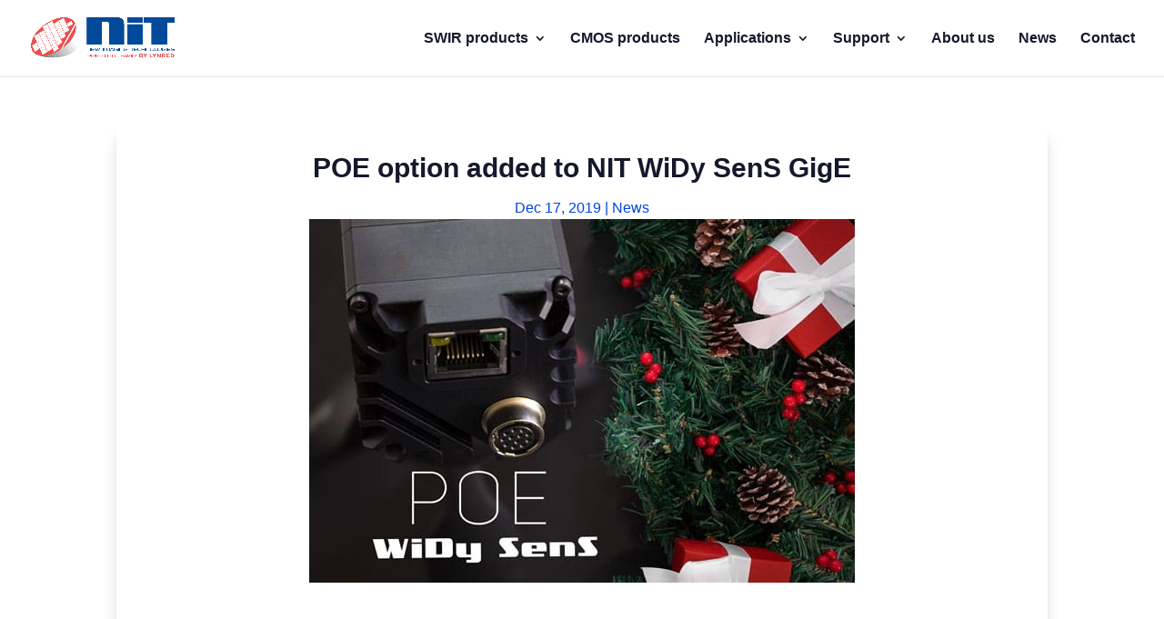

--- FILE ---
content_type: text/html; charset=UTF-8
request_url: https://new-imaging-technologies.com/news/poe-option-added-to-nit-widy-sens-gige/page/20/?et_blog
body_size: 24288
content:
<!DOCTYPE html>
<html lang="en-US" prefix="og: https://ogp.me/ns#">
<head>
	<meta charset="UTF-8" />
<meta http-equiv="X-UA-Compatible" content="IE=edge">
	<link rel="pingback" href="https://new-imaging-technologies.com/xmlrpc.php" />

	<script type="text/javascript">
		document.documentElement.className = 'js';
	</script>
	
	<script type="text/template" id="freeze-table-template">
  <div class="frzTbl antiscroll-wrap frzTbl--scrolled-to-left-edge">
    <div class="frzTbl-scroll-overlay antiscroll-inner">
        <div class="frzTbl-scroll-overlay__inner"></div>
    </div>
    <div class="frzTbl-content-wrapper">

        <!-- sticky outer heading -->
        <div class="frzTbl-fixed-heading-wrapper-outer">          
          <div class="frzTbl-fixed-heading-wrapper">
            <div class="frzTbl-fixed-heading-wrapper__inner">
              {{heading}}
            </div>    
          </div>
        </div>

        <!-- column shadows -->
        <div class="frzTbl-frozen-columns-wrapper">
          <!-- left -->
          <div class="frzTbl-frozen-columns-wrapper__columns frzTbl-frozen-columns-wrapper__columns--left {{hide-left-column}}"></div>
          <!-- right -->            
          <div class="frzTbl-frozen-columns-wrapper__columns frzTbl-frozen-columns-wrapper__columns--right {{hide-right-column}}"></div>
        </div>

        <!-- table -->
        <div class="frzTbl-table-wrapper">
          <div class="frzTbl-table-wrapper__inner">
            <div class="frzTbl-table-placeholder"></div>
          </div>
        </div>

    </div>
  </div>
</script><script type="text/template" id="tmpl-wcpt-product-form-loading-modal">
  <div class="wcpt-modal wcpt-product-form-loading-modal" data-wcpt-product-id="{{{ data.product_id }}}">
    <div class="wcpt-modal-content">
      <div class="wcpt-close-modal">
        <!-- close 'x' icon svg -->
        <span class="wcpt-icon wcpt-icon-x wcpt-close-modal-icon">
          <svg xmlns="http://www.w3.org/2000/svg" width="24" height="24" viewBox="0 0 24 24" fill="none" stroke="currentColor" stroke-width="2" stroke-linecap="round" stroke-linejoin="round" class="feather feather-x"><line x1="18" y1="6" x2="6" y2="18"></line><line x1="6" y1="6" x2="18" y2="18"></line>
          </svg>
        </span>
      </div>
      <span class="wcpt-product-form-loading-text">
        <i class="wcpt-ajax-badge">
          <!-- ajax loading icon svg -->
          <svg xmlns="http://www.w3.org/2000/svg" width="24" height="24" viewBox="0 0 24 24" fill="none" stroke="currentColor" stroke-width="2" stroke-linecap="round" stroke-linejoin="round" class="feather feather-loader" color="#384047">
            <line x1="12" y1="2" x2="12" y2="6"></line><line x1="12" y1="18" x2="12" y2="22"></line><line x1="4.93" y1="4.93" x2="7.76" y2="7.76"></line><line x1="16.24" y1="16.24" x2="19.07" y2="19.07"></line><line x1="2" y1="12" x2="6" y2="12"></line><line x1="18" y1="12" x2="22" y2="12"></line><line x1="4.93" y1="19.07" x2="7.76" y2="16.24"></line><line x1="16.24" y1="7.76" x2="19.07" y2="4.93"></line>
          </svg>
        </i>

        Loading&hellip;      </span>
    </div>
  </div>
</script>
<script type="text/template" id="tmpl-wcpt-cart-checkbox-trigger">
	<div 
		class="wcpt-cart-checkbox-trigger"
		data-wcpt-redirect-url=""
	>
		<style media="screen">
	@media(min-width:1200px){
		.wcpt-cart-checkbox-trigger {
			display: inline-block;
					}
	}
	@media(max-width:1100px){
		.wcpt-cart-checkbox-trigger {
			display: inline-block;
		}
	}

	.wcpt-cart-checkbox-trigger {
		background-color : #4CAF50; border-color : rgba(0, 0, 0, .1); color : rgba(255, 255, 255); 	}

</style>
		<span 
      class="wcpt-icon wcpt-icon-shopping-bag wcpt-cart-checkbox-trigger__shopping-icon "    ><svg xmlns="http://www.w3.org/2000/svg" width="24" height="24" viewBox="0 0 24 24" fill="none" stroke="currentColor" stroke-width="2" stroke-linecap="round" stroke-linejoin="round" class="feather feather-shopping-bag"><path d="M6 2L3 6v14a2 2 0 0 0 2 2h14a2 2 0 0 0 2-2V6l-3-4z"></path><line x1="3" y1="6" x2="21" y2="6"></line><path d="M16 10a4 4 0 0 1-8 0"></path></svg></span>		<span class="wcpt-cart-checkbox-trigger__text">Add selected (<span class="wcpt-total-selected"></span>) to cart</span>
		<span class="wcpt-cart-checkbox-trigger__close">✕</span>
	</div>
</script><script id="cookie-law-info-gcm-var-js">
var _ckyGcm = {"status":true,"default_settings":[{"analytics":"denied","advertisement":"denied","functional":"denied","necessary":"granted","ad_user_data":"denied","ad_personalization":"denied","regions":"All"}],"wait_for_update":2000,"url_passthrough":false,"ads_data_redaction":false}</script>
<script id="cookie-law-info-gcm-js" type="text/javascript" src="https://new-imaging-technologies.com/wp-content/plugins/cookie-law-info/lite/frontend/js/gcm.min.js"></script> <script id="cookieyes" type="text/javascript" src="https://cdn-cookieyes.com/client_data/bc1bd1df4582a93032ba23d5/script.js"></script>
<!-- Search Engine Optimization by Rank Math PRO - https://rankmath.com/ -->
<title>POE option added to NIT WiDy SenS GigE</title>
<meta name="description" content="Power Over Ethernet (PoE) is now available on all our WiDy Sens GigE cameras."/>
<meta name="robots" content="follow, index, max-snippet:-1, max-video-preview:-1, max-image-preview:large"/>
<link rel="canonical" href="https://new-imaging-technologies.com/news/poe-option-added-to-nit-widy-sens-gige/" />
<meta property="og:locale" content="en_US" />
<meta property="og:type" content="article" />
<meta property="og:title" content="POE option added to NIT WiDy SenS GigE" />
<meta property="og:description" content="Power Over Ethernet (PoE) is now available on all our WiDy Sens GigE cameras." />
<meta property="og:url" content="https://new-imaging-technologies.com/news/poe-option-added-to-nit-widy-sens-gige/" />
<meta property="og:site_name" content="NIT - New Imaging Technologies" />
<meta property="article:section" content="News" />
<meta property="og:updated_time" content="2025-08-06T18:25:00+02:00" />
<meta property="og:image" content="https://new-imaging-technologies.com/wp-content/uploads/WiDy-SenS-POE.jpg" />
<meta property="og:image:secure_url" content="https://new-imaging-technologies.com/wp-content/uploads/WiDy-SenS-POE.jpg" />
<meta property="og:image:width" content="600" />
<meta property="og:image:height" content="400" />
<meta property="og:image:alt" content="WiDy SenS GigE POE" />
<meta property="og:image:type" content="image/jpeg" />
<meta property="article:published_time" content="2019-12-17T12:22:25+01:00" />
<meta property="article:modified_time" content="2025-08-06T18:25:00+02:00" />
<meta name="twitter:card" content="summary_large_image" />
<meta name="twitter:title" content="POE option added to NIT WiDy SenS GigE" />
<meta name="twitter:description" content="Power Over Ethernet (PoE) is now available on all our WiDy Sens GigE cameras." />
<meta name="twitter:site" content="@NewImaging_Tech" />
<meta name="twitter:creator" content="@NewImaging_Tech" />
<meta name="twitter:image" content="https://new-imaging-technologies.com/wp-content/uploads/WiDy-SenS-POE.jpg" />
<meta name="twitter:label1" content="Written by" />
<meta name="twitter:data1" content="NIT" />
<meta name="twitter:label2" content="Time to read" />
<meta name="twitter:data2" content="2 minutes" />
<script type="application/ld+json" class="rank-math-schema-pro">{"@context":"https://schema.org","@graph":[{"@type":"Organization","@id":"https://new-imaging-technologies.com/#organization","name":"New Imaging Technologies","url":"https://new-imaging-technologies.com","sameAs":["https://twitter.com/NewImaging_Tech","https://www.linkedin.com/company/new-imaging-technologies","https://www.youtube.com/user/NewImagingTechnoNIT"],"logo":{"@type":"ImageObject","@id":"https://new-imaging-technologies.com/#logo","url":"https://new-imaging-technologies.com/wp-content/uploads/LogoNIT-RGB-text.png","contentUrl":"https://new-imaging-technologies.com/wp-content/uploads/LogoNIT-RGB-text.png","caption":"NIT - New Imaging Technologies","inLanguage":"en-US","width":"1144","height":"511"},"legalName":"N001-access"},{"@type":"WebSite","@id":"https://new-imaging-technologies.com/#website","url":"https://new-imaging-technologies.com","name":"NIT - New Imaging Technologies","publisher":{"@id":"https://new-imaging-technologies.com/#organization"},"inLanguage":"en-US"},{"@type":"ImageObject","@id":"https://new-imaging-technologies.com/wp-content/uploads/WiDy-SenS-POE.jpg","url":"https://new-imaging-technologies.com/wp-content/uploads/WiDy-SenS-POE.jpg","width":"600","height":"400","caption":"WiDy SenS GigE POE","inLanguage":"en-US"},{"@type":"BreadcrumbList","@id":"https://new-imaging-technologies.com/news/poe-option-added-to-nit-widy-sens-gige/#breadcrumb","itemListElement":[{"@type":"ListItem","position":"1","item":{"@id":"https://new-imaging-technologies.com","name":"Home"}},{"@type":"ListItem","position":"2","item":{"@id":"https://new-imaging-technologies.com/news/poe-option-added-to-nit-widy-sens-gige/","name":"POE option added to NIT WiDy SenS GigE"}}]},{"@type":"WebPage","@id":"https://new-imaging-technologies.com/news/poe-option-added-to-nit-widy-sens-gige/#webpage","url":"https://new-imaging-technologies.com/news/poe-option-added-to-nit-widy-sens-gige/","name":"POE option added to NIT WiDy SenS GigE","datePublished":"2019-12-17T12:22:25+01:00","dateModified":"2025-08-06T18:25:00+02:00","isPartOf":{"@id":"https://new-imaging-technologies.com/#website"},"primaryImageOfPage":{"@id":"https://new-imaging-technologies.com/wp-content/uploads/WiDy-SenS-POE.jpg"},"inLanguage":"en-US","breadcrumb":{"@id":"https://new-imaging-technologies.com/news/poe-option-added-to-nit-widy-sens-gige/#breadcrumb"}},{"@type":"Person","@id":"https://new-imaging-technologies.com/news/poe-option-added-to-nit-widy-sens-gige/#author","name":"NIT","image":{"@type":"ImageObject","@id":"https://new-imaging-technologies.com/wp-content/plugins/ultimate-member/assets/img/default_avatar.jpg","url":"https://new-imaging-technologies.com/wp-content/plugins/ultimate-member/assets/img/default_avatar.jpg","caption":"NIT","inLanguage":"en-US"},"worksFor":{"@id":"https://new-imaging-technologies.com/#organization"}},{"@type":"BlogPosting","headline":"POE option added to NIT WiDy SenS GigE","datePublished":"2019-12-17T12:22:25+01:00","dateModified":"2025-08-06T18:25:00+02:00","author":{"@id":"https://new-imaging-technologies.com/news/poe-option-added-to-nit-widy-sens-gige/#author","name":"NIT"},"publisher":{"@id":"https://new-imaging-technologies.com/#organization"},"description":"Power Over Ethernet (PoE) is now available on all our WiDy Sens GigE cameras.","name":"POE option added to NIT WiDy SenS GigE","@id":"https://new-imaging-technologies.com/news/poe-option-added-to-nit-widy-sens-gige/#richSnippet","isPartOf":{"@id":"https://new-imaging-technologies.com/news/poe-option-added-to-nit-widy-sens-gige/#webpage"},"image":{"@id":"https://new-imaging-technologies.com/wp-content/uploads/WiDy-SenS-POE.jpg"},"inLanguage":"en-US","mainEntityOfPage":{"@id":"https://new-imaging-technologies.com/news/poe-option-added-to-nit-widy-sens-gige/#webpage"}}]}</script>
<!-- /Rank Math WordPress SEO plugin -->

<link rel='dns-prefetch' href='//js.hs-scripts.com' />
<link rel="alternate" type="application/rss+xml" title="NIT - New Imaging Technologies &raquo; Feed" href="https://new-imaging-technologies.com/feed/" />
<link rel="alternate" type="application/rss+xml" title="NIT - New Imaging Technologies &raquo; Comments Feed" href="https://new-imaging-technologies.com/comments/feed/" />
<link rel="alternate" type="application/rss+xml" title="NIT - New Imaging Technologies &raquo; POE option added to NIT WiDy SenS GigE Comments Feed" href="https://new-imaging-technologies.com/news/poe-option-added-to-nit-widy-sens-gige/feed/" />
<meta content="Divi v.4.27.5" name="generator"/><style id='wp-emoji-styles-inline-css' type='text/css'>

	img.wp-smiley, img.emoji {
		display: inline !important;
		border: none !important;
		box-shadow: none !important;
		height: 1em !important;
		width: 1em !important;
		margin: 0 0.07em !important;
		vertical-align: -0.1em !important;
		background: none !important;
		padding: 0 !important;
	}
</style>
<style id='wp-block-library-theme-inline-css' type='text/css'>
.wp-block-audio :where(figcaption){color:#555;font-size:13px;text-align:center}.is-dark-theme .wp-block-audio :where(figcaption){color:#ffffffa6}.wp-block-audio{margin:0 0 1em}.wp-block-code{border:1px solid #ccc;border-radius:4px;font-family:Menlo,Consolas,monaco,monospace;padding:.8em 1em}.wp-block-embed :where(figcaption){color:#555;font-size:13px;text-align:center}.is-dark-theme .wp-block-embed :where(figcaption){color:#ffffffa6}.wp-block-embed{margin:0 0 1em}.blocks-gallery-caption{color:#555;font-size:13px;text-align:center}.is-dark-theme .blocks-gallery-caption{color:#ffffffa6}:root :where(.wp-block-image figcaption){color:#555;font-size:13px;text-align:center}.is-dark-theme :root :where(.wp-block-image figcaption){color:#ffffffa6}.wp-block-image{margin:0 0 1em}.wp-block-pullquote{border-bottom:4px solid;border-top:4px solid;color:currentColor;margin-bottom:1.75em}.wp-block-pullquote cite,.wp-block-pullquote footer,.wp-block-pullquote__citation{color:currentColor;font-size:.8125em;font-style:normal;text-transform:uppercase}.wp-block-quote{border-left:.25em solid;margin:0 0 1.75em;padding-left:1em}.wp-block-quote cite,.wp-block-quote footer{color:currentColor;font-size:.8125em;font-style:normal;position:relative}.wp-block-quote:where(.has-text-align-right){border-left:none;border-right:.25em solid;padding-left:0;padding-right:1em}.wp-block-quote:where(.has-text-align-center){border:none;padding-left:0}.wp-block-quote.is-large,.wp-block-quote.is-style-large,.wp-block-quote:where(.is-style-plain){border:none}.wp-block-search .wp-block-search__label{font-weight:700}.wp-block-search__button{border:1px solid #ccc;padding:.375em .625em}:where(.wp-block-group.has-background){padding:1.25em 2.375em}.wp-block-separator.has-css-opacity{opacity:.4}.wp-block-separator{border:none;border-bottom:2px solid;margin-left:auto;margin-right:auto}.wp-block-separator.has-alpha-channel-opacity{opacity:1}.wp-block-separator:not(.is-style-wide):not(.is-style-dots){width:100px}.wp-block-separator.has-background:not(.is-style-dots){border-bottom:none;height:1px}.wp-block-separator.has-background:not(.is-style-wide):not(.is-style-dots){height:2px}.wp-block-table{margin:0 0 1em}.wp-block-table td,.wp-block-table th{word-break:normal}.wp-block-table :where(figcaption){color:#555;font-size:13px;text-align:center}.is-dark-theme .wp-block-table :where(figcaption){color:#ffffffa6}.wp-block-video :where(figcaption){color:#555;font-size:13px;text-align:center}.is-dark-theme .wp-block-video :where(figcaption){color:#ffffffa6}.wp-block-video{margin:0 0 1em}:root :where(.wp-block-template-part.has-background){margin-bottom:0;margin-top:0;padding:1.25em 2.375em}
</style>
<style id='global-styles-inline-css' type='text/css'>
:root{--wp--preset--aspect-ratio--square: 1;--wp--preset--aspect-ratio--4-3: 4/3;--wp--preset--aspect-ratio--3-4: 3/4;--wp--preset--aspect-ratio--3-2: 3/2;--wp--preset--aspect-ratio--2-3: 2/3;--wp--preset--aspect-ratio--16-9: 16/9;--wp--preset--aspect-ratio--9-16: 9/16;--wp--preset--color--black: #000000;--wp--preset--color--cyan-bluish-gray: #abb8c3;--wp--preset--color--white: #ffffff;--wp--preset--color--pale-pink: #f78da7;--wp--preset--color--vivid-red: #cf2e2e;--wp--preset--color--luminous-vivid-orange: #ff6900;--wp--preset--color--luminous-vivid-amber: #fcb900;--wp--preset--color--light-green-cyan: #7bdcb5;--wp--preset--color--vivid-green-cyan: #00d084;--wp--preset--color--pale-cyan-blue: #8ed1fc;--wp--preset--color--vivid-cyan-blue: #0693e3;--wp--preset--color--vivid-purple: #9b51e0;--wp--preset--gradient--vivid-cyan-blue-to-vivid-purple: linear-gradient(135deg,rgba(6,147,227,1) 0%,rgb(155,81,224) 100%);--wp--preset--gradient--light-green-cyan-to-vivid-green-cyan: linear-gradient(135deg,rgb(122,220,180) 0%,rgb(0,208,130) 100%);--wp--preset--gradient--luminous-vivid-amber-to-luminous-vivid-orange: linear-gradient(135deg,rgba(252,185,0,1) 0%,rgba(255,105,0,1) 100%);--wp--preset--gradient--luminous-vivid-orange-to-vivid-red: linear-gradient(135deg,rgba(255,105,0,1) 0%,rgb(207,46,46) 100%);--wp--preset--gradient--very-light-gray-to-cyan-bluish-gray: linear-gradient(135deg,rgb(238,238,238) 0%,rgb(169,184,195) 100%);--wp--preset--gradient--cool-to-warm-spectrum: linear-gradient(135deg,rgb(74,234,220) 0%,rgb(151,120,209) 20%,rgb(207,42,186) 40%,rgb(238,44,130) 60%,rgb(251,105,98) 80%,rgb(254,248,76) 100%);--wp--preset--gradient--blush-light-purple: linear-gradient(135deg,rgb(255,206,236) 0%,rgb(152,150,240) 100%);--wp--preset--gradient--blush-bordeaux: linear-gradient(135deg,rgb(254,205,165) 0%,rgb(254,45,45) 50%,rgb(107,0,62) 100%);--wp--preset--gradient--luminous-dusk: linear-gradient(135deg,rgb(255,203,112) 0%,rgb(199,81,192) 50%,rgb(65,88,208) 100%);--wp--preset--gradient--pale-ocean: linear-gradient(135deg,rgb(255,245,203) 0%,rgb(182,227,212) 50%,rgb(51,167,181) 100%);--wp--preset--gradient--electric-grass: linear-gradient(135deg,rgb(202,248,128) 0%,rgb(113,206,126) 100%);--wp--preset--gradient--midnight: linear-gradient(135deg,rgb(2,3,129) 0%,rgb(40,116,252) 100%);--wp--preset--font-size--small: 13px;--wp--preset--font-size--medium: 20px;--wp--preset--font-size--large: 36px;--wp--preset--font-size--x-large: 42px;--wp--preset--spacing--20: 0.44rem;--wp--preset--spacing--30: 0.67rem;--wp--preset--spacing--40: 1rem;--wp--preset--spacing--50: 1.5rem;--wp--preset--spacing--60: 2.25rem;--wp--preset--spacing--70: 3.38rem;--wp--preset--spacing--80: 5.06rem;--wp--preset--shadow--natural: 6px 6px 9px rgba(0, 0, 0, 0.2);--wp--preset--shadow--deep: 12px 12px 50px rgba(0, 0, 0, 0.4);--wp--preset--shadow--sharp: 6px 6px 0px rgba(0, 0, 0, 0.2);--wp--preset--shadow--outlined: 6px 6px 0px -3px rgba(255, 255, 255, 1), 6px 6px rgba(0, 0, 0, 1);--wp--preset--shadow--crisp: 6px 6px 0px rgba(0, 0, 0, 1);}:root { --wp--style--global--content-size: 823px;--wp--style--global--wide-size: 1080px; }:where(body) { margin: 0; }.wp-site-blocks > .alignleft { float: left; margin-right: 2em; }.wp-site-blocks > .alignright { float: right; margin-left: 2em; }.wp-site-blocks > .aligncenter { justify-content: center; margin-left: auto; margin-right: auto; }:where(.is-layout-flex){gap: 0.5em;}:where(.is-layout-grid){gap: 0.5em;}.is-layout-flow > .alignleft{float: left;margin-inline-start: 0;margin-inline-end: 2em;}.is-layout-flow > .alignright{float: right;margin-inline-start: 2em;margin-inline-end: 0;}.is-layout-flow > .aligncenter{margin-left: auto !important;margin-right: auto !important;}.is-layout-constrained > .alignleft{float: left;margin-inline-start: 0;margin-inline-end: 2em;}.is-layout-constrained > .alignright{float: right;margin-inline-start: 2em;margin-inline-end: 0;}.is-layout-constrained > .aligncenter{margin-left: auto !important;margin-right: auto !important;}.is-layout-constrained > :where(:not(.alignleft):not(.alignright):not(.alignfull)){max-width: var(--wp--style--global--content-size);margin-left: auto !important;margin-right: auto !important;}.is-layout-constrained > .alignwide{max-width: var(--wp--style--global--wide-size);}body .is-layout-flex{display: flex;}.is-layout-flex{flex-wrap: wrap;align-items: center;}.is-layout-flex > :is(*, div){margin: 0;}body .is-layout-grid{display: grid;}.is-layout-grid > :is(*, div){margin: 0;}body{padding-top: 0px;padding-right: 0px;padding-bottom: 0px;padding-left: 0px;}:root :where(.wp-element-button, .wp-block-button__link){background-color: #32373c;border-width: 0;color: #fff;font-family: inherit;font-size: inherit;line-height: inherit;padding: calc(0.667em + 2px) calc(1.333em + 2px);text-decoration: none;}.has-black-color{color: var(--wp--preset--color--black) !important;}.has-cyan-bluish-gray-color{color: var(--wp--preset--color--cyan-bluish-gray) !important;}.has-white-color{color: var(--wp--preset--color--white) !important;}.has-pale-pink-color{color: var(--wp--preset--color--pale-pink) !important;}.has-vivid-red-color{color: var(--wp--preset--color--vivid-red) !important;}.has-luminous-vivid-orange-color{color: var(--wp--preset--color--luminous-vivid-orange) !important;}.has-luminous-vivid-amber-color{color: var(--wp--preset--color--luminous-vivid-amber) !important;}.has-light-green-cyan-color{color: var(--wp--preset--color--light-green-cyan) !important;}.has-vivid-green-cyan-color{color: var(--wp--preset--color--vivid-green-cyan) !important;}.has-pale-cyan-blue-color{color: var(--wp--preset--color--pale-cyan-blue) !important;}.has-vivid-cyan-blue-color{color: var(--wp--preset--color--vivid-cyan-blue) !important;}.has-vivid-purple-color{color: var(--wp--preset--color--vivid-purple) !important;}.has-black-background-color{background-color: var(--wp--preset--color--black) !important;}.has-cyan-bluish-gray-background-color{background-color: var(--wp--preset--color--cyan-bluish-gray) !important;}.has-white-background-color{background-color: var(--wp--preset--color--white) !important;}.has-pale-pink-background-color{background-color: var(--wp--preset--color--pale-pink) !important;}.has-vivid-red-background-color{background-color: var(--wp--preset--color--vivid-red) !important;}.has-luminous-vivid-orange-background-color{background-color: var(--wp--preset--color--luminous-vivid-orange) !important;}.has-luminous-vivid-amber-background-color{background-color: var(--wp--preset--color--luminous-vivid-amber) !important;}.has-light-green-cyan-background-color{background-color: var(--wp--preset--color--light-green-cyan) !important;}.has-vivid-green-cyan-background-color{background-color: var(--wp--preset--color--vivid-green-cyan) !important;}.has-pale-cyan-blue-background-color{background-color: var(--wp--preset--color--pale-cyan-blue) !important;}.has-vivid-cyan-blue-background-color{background-color: var(--wp--preset--color--vivid-cyan-blue) !important;}.has-vivid-purple-background-color{background-color: var(--wp--preset--color--vivid-purple) !important;}.has-black-border-color{border-color: var(--wp--preset--color--black) !important;}.has-cyan-bluish-gray-border-color{border-color: var(--wp--preset--color--cyan-bluish-gray) !important;}.has-white-border-color{border-color: var(--wp--preset--color--white) !important;}.has-pale-pink-border-color{border-color: var(--wp--preset--color--pale-pink) !important;}.has-vivid-red-border-color{border-color: var(--wp--preset--color--vivid-red) !important;}.has-luminous-vivid-orange-border-color{border-color: var(--wp--preset--color--luminous-vivid-orange) !important;}.has-luminous-vivid-amber-border-color{border-color: var(--wp--preset--color--luminous-vivid-amber) !important;}.has-light-green-cyan-border-color{border-color: var(--wp--preset--color--light-green-cyan) !important;}.has-vivid-green-cyan-border-color{border-color: var(--wp--preset--color--vivid-green-cyan) !important;}.has-pale-cyan-blue-border-color{border-color: var(--wp--preset--color--pale-cyan-blue) !important;}.has-vivid-cyan-blue-border-color{border-color: var(--wp--preset--color--vivid-cyan-blue) !important;}.has-vivid-purple-border-color{border-color: var(--wp--preset--color--vivid-purple) !important;}.has-vivid-cyan-blue-to-vivid-purple-gradient-background{background: var(--wp--preset--gradient--vivid-cyan-blue-to-vivid-purple) !important;}.has-light-green-cyan-to-vivid-green-cyan-gradient-background{background: var(--wp--preset--gradient--light-green-cyan-to-vivid-green-cyan) !important;}.has-luminous-vivid-amber-to-luminous-vivid-orange-gradient-background{background: var(--wp--preset--gradient--luminous-vivid-amber-to-luminous-vivid-orange) !important;}.has-luminous-vivid-orange-to-vivid-red-gradient-background{background: var(--wp--preset--gradient--luminous-vivid-orange-to-vivid-red) !important;}.has-very-light-gray-to-cyan-bluish-gray-gradient-background{background: var(--wp--preset--gradient--very-light-gray-to-cyan-bluish-gray) !important;}.has-cool-to-warm-spectrum-gradient-background{background: var(--wp--preset--gradient--cool-to-warm-spectrum) !important;}.has-blush-light-purple-gradient-background{background: var(--wp--preset--gradient--blush-light-purple) !important;}.has-blush-bordeaux-gradient-background{background: var(--wp--preset--gradient--blush-bordeaux) !important;}.has-luminous-dusk-gradient-background{background: var(--wp--preset--gradient--luminous-dusk) !important;}.has-pale-ocean-gradient-background{background: var(--wp--preset--gradient--pale-ocean) !important;}.has-electric-grass-gradient-background{background: var(--wp--preset--gradient--electric-grass) !important;}.has-midnight-gradient-background{background: var(--wp--preset--gradient--midnight) !important;}.has-small-font-size{font-size: var(--wp--preset--font-size--small) !important;}.has-medium-font-size{font-size: var(--wp--preset--font-size--medium) !important;}.has-large-font-size{font-size: var(--wp--preset--font-size--large) !important;}.has-x-large-font-size{font-size: var(--wp--preset--font-size--x-large) !important;}
:where(.wp-block-post-template.is-layout-flex){gap: 1.25em;}:where(.wp-block-post-template.is-layout-grid){gap: 1.25em;}
:where(.wp-block-columns.is-layout-flex){gap: 2em;}:where(.wp-block-columns.is-layout-grid){gap: 2em;}
:root :where(.wp-block-pullquote){font-size: 1.5em;line-height: 1.6;}
</style>
<link rel='stylesheet' id='antiscroll-css' href='https://new-imaging-technologies.com/wp-content/plugins/wc-product-table-pro/assets/antiscroll/css.min.css?ver=4.6.0' type='text/css' media='all' />
<link rel='stylesheet' id='freeze_table-css' href='https://new-imaging-technologies.com/wp-content/plugins/wc-product-table-pro/assets/freeze_table_v2/css.min.css?ver=4.6.0' type='text/css' media='all' />
<link rel='stylesheet' id='photoswipe-css' href='https://new-imaging-technologies.com/wp-content/plugins/woocommerce/assets/css/photoswipe/photoswipe.min.css?ver=4.6.0' type='text/css' media='all' />
<link rel='stylesheet' id='photoswipe-default-skin-css' href='https://new-imaging-technologies.com/wp-content/plugins/woocommerce/assets/css/photoswipe/default-skin/default-skin.min.css?ver=4.6.0' type='text/css' media='all' />
<link rel='stylesheet' id='multirange-css' href='https://new-imaging-technologies.com/wp-content/plugins/wc-product-table-pro/assets/multirange/css.min.css?ver=4.6.0' type='text/css' media='all' />
<link rel='stylesheet' id='wcpt-css' href='https://new-imaging-technologies.com/wp-content/plugins/wc-product-table-pro/assets/css.min.css?ver=4.6.0' type='text/css' media='all' />
<style id='wcpt-inline-css' type='text/css'>

    .mejs-button>button {
      background: transparent url(https://new-imaging-technologies.com/wp-includes/js/mediaelement/mejs-controls.svg) !important;
    }
    .mejs-mute>button {
      background-position: -60px 0 !important;
    }    
    .mejs-unmute>button {
      background-position: -40px 0 !important;
    }    
    .mejs-pause>button {
      background-position: -20px 0 !important;
    }    
  

      .wcpt-table {
        min-width: 100%;
      }

      .wcpt-add-to-cart-wrapper .quantity {
        width: auto !important;
      }

      .wcpt-add-to-cart-wrapper .quantity + button {
        vertical-align: middle !important;
      }

      .wcpt-product-form .woocommerce-variation-add-to-cart .button, .wcpt-product-form .button.button.single_add_to_cart_button,
      .wcpt-product-form .woocommerce-variation-add-to-cart .button:hover, .wcpt-product-form .button.button.single_add_to_cart_button:hover {
        padding: 12px 16px;
        height: auto !important;
        line-height: 1em !important; 
      }
      
      .wcpt-product-form .woocommerce-variation-add-to-cart .button:after, .wcpt-product-form .button.button.single_add_to_cart_button:after {
        display: none !important;
      } 
      
      html, body {
        overflow: visible !important;
      }

      
</style>
<link rel='stylesheet' id='mediaelement-css' href='https://new-imaging-technologies.com/wp-includes/js/mediaelement/mediaelementplayer-legacy.min.css?ver=4.2.17' type='text/css' media='all' />
<link rel='stylesheet' id='wp-mediaelement-css' href='https://new-imaging-technologies.com/wp-includes/js/mediaelement/wp-mediaelement.min.css?ver=6.8.3' type='text/css' media='all' />
<link rel='stylesheet' id='woocommerce-layout-css' href='https://new-imaging-technologies.com/wp-content/plugins/woocommerce/assets/css/woocommerce-layout.css?ver=10.4.3' type='text/css' media='all' />
<link rel='stylesheet' id='woocommerce-smallscreen-css' href='https://new-imaging-technologies.com/wp-content/plugins/woocommerce/assets/css/woocommerce-smallscreen.css?ver=10.4.3' type='text/css' media='only screen and (max-width: 768px)' />
<link rel='stylesheet' id='woocommerce-general-css' href='https://new-imaging-technologies.com/wp-content/plugins/woocommerce/assets/css/woocommerce.css?ver=10.4.3' type='text/css' media='all' />
<style id='woocommerce-inline-inline-css' type='text/css'>
.woocommerce form .form-row .required { visibility: visible; }
</style>
<link rel='stylesheet' id='cf7cf-style-css' href='https://new-imaging-technologies.com/wp-content/plugins/cf7-conditional-fields/style.css?ver=2.6.7' type='text/css' media='all' />
<link rel='stylesheet' id='um_modal-css' href='https://new-imaging-technologies.com/wp-content/plugins/ultimate-member/assets/css/um-modal.min.css?ver=2.11.1' type='text/css' media='all' />
<link rel='stylesheet' id='um_ui-css' href='https://new-imaging-technologies.com/wp-content/plugins/ultimate-member/assets/libs/jquery-ui/jquery-ui.min.css?ver=1.13.2' type='text/css' media='all' />
<link rel='stylesheet' id='um_tipsy-css' href='https://new-imaging-technologies.com/wp-content/plugins/ultimate-member/assets/libs/tipsy/tipsy.min.css?ver=1.0.0a' type='text/css' media='all' />
<link rel='stylesheet' id='um_raty-css' href='https://new-imaging-technologies.com/wp-content/plugins/ultimate-member/assets/libs/raty/um-raty.min.css?ver=2.6.0' type='text/css' media='all' />
<link rel='stylesheet' id='select2-css' href='https://new-imaging-technologies.com/wp-content/plugins/ultimate-member/assets/libs/select2/select2.min.css?ver=4.0.13' type='text/css' media='all' />
<link rel='stylesheet' id='um_fileupload-css' href='https://new-imaging-technologies.com/wp-content/plugins/ultimate-member/assets/css/um-fileupload.min.css?ver=2.11.1' type='text/css' media='all' />
<link rel='stylesheet' id='um_confirm-css' href='https://new-imaging-technologies.com/wp-content/plugins/ultimate-member/assets/libs/um-confirm/um-confirm.min.css?ver=1.0' type='text/css' media='all' />
<link rel='stylesheet' id='um_datetime-css' href='https://new-imaging-technologies.com/wp-content/plugins/ultimate-member/assets/libs/pickadate/default.min.css?ver=3.6.2' type='text/css' media='all' />
<link rel='stylesheet' id='um_datetime_date-css' href='https://new-imaging-technologies.com/wp-content/plugins/ultimate-member/assets/libs/pickadate/default.date.min.css?ver=3.6.2' type='text/css' media='all' />
<link rel='stylesheet' id='um_datetime_time-css' href='https://new-imaging-technologies.com/wp-content/plugins/ultimate-member/assets/libs/pickadate/default.time.min.css?ver=3.6.2' type='text/css' media='all' />
<link rel='stylesheet' id='um_fonticons_ii-css' href='https://new-imaging-technologies.com/wp-content/plugins/ultimate-member/assets/libs/legacy/fonticons/fonticons-ii.min.css?ver=2.11.1' type='text/css' media='all' />
<link rel='stylesheet' id='um_fonticons_fa-css' href='https://new-imaging-technologies.com/wp-content/plugins/ultimate-member/assets/libs/legacy/fonticons/fonticons-fa.min.css?ver=2.11.1' type='text/css' media='all' />
<link rel='stylesheet' id='um_fontawesome-css' href='https://new-imaging-technologies.com/wp-content/plugins/ultimate-member/assets/css/um-fontawesome.min.css?ver=6.5.2' type='text/css' media='all' />
<link rel='stylesheet' id='um_common-css' href='https://new-imaging-technologies.com/wp-content/plugins/ultimate-member/assets/css/common.min.css?ver=2.11.1' type='text/css' media='all' />
<link rel='stylesheet' id='um_responsive-css' href='https://new-imaging-technologies.com/wp-content/plugins/ultimate-member/assets/css/um-responsive.min.css?ver=2.11.1' type='text/css' media='all' />
<link rel='stylesheet' id='um_styles-css' href='https://new-imaging-technologies.com/wp-content/plugins/ultimate-member/assets/css/um-styles.min.css?ver=2.11.1' type='text/css' media='all' />
<link rel='stylesheet' id='um_crop-css' href='https://new-imaging-technologies.com/wp-content/plugins/ultimate-member/assets/libs/cropper/cropper.min.css?ver=1.6.1' type='text/css' media='all' />
<link rel='stylesheet' id='um_profile-css' href='https://new-imaging-technologies.com/wp-content/plugins/ultimate-member/assets/css/um-profile.min.css?ver=2.11.1' type='text/css' media='all' />
<link rel='stylesheet' id='um_account-css' href='https://new-imaging-technologies.com/wp-content/plugins/ultimate-member/assets/css/um-account.min.css?ver=2.11.1' type='text/css' media='all' />
<link rel='stylesheet' id='um_misc-css' href='https://new-imaging-technologies.com/wp-content/plugins/ultimate-member/assets/css/um-misc.min.css?ver=2.11.1' type='text/css' media='all' />
<link rel='stylesheet' id='um_default_css-css' href='https://new-imaging-technologies.com/wp-content/plugins/ultimate-member/assets/css/um-old-default.min.css?ver=2.11.1' type='text/css' media='all' />
<link rel='stylesheet' id='divi-style-css' href='https://new-imaging-technologies.com/wp-content/themes/Divi/style-static.min.css?ver=4.27.5' type='text/css' media='all' />
<script type="text/template" id="tmpl-variation-template">
	<div class="woocommerce-variation-description">{{{ data.variation.variation_description }}}</div>
	<div class="woocommerce-variation-price">{{{ data.variation.price_html }}}</div>
	<div class="woocommerce-variation-availability">{{{ data.variation.availability_html }}}</div>
</script>
<script type="text/template" id="tmpl-unavailable-variation-template">
	<p role="alert">Sorry, this product is unavailable. Please choose a different combination.</p>
</script>
  <script>
    if (typeof wcpt_persist_params === 'undefined') {
      var wcpt_persist_params = [];
    }
    wcpt_persist_params.push('hide_form');
  </script>
    <script>   if (typeof wcpt_persist_params === 'undefined') { var wcpt_persist_params = []; } wcpt_persist_params = wcpt_persist_params.concat(["min_price","max_price","rating_filter","filter_chroma","filter_frame-rate","filter_gated","filter_gui","filter_hardware-option","filter_interface","filter_nuc","filter_pitch","filter_reading-mode","filter_resolution","filter_resolution","filter_sdk","filter_sensor","filter_special-badge","filter_special-note"]);
  </script>
  <script type="text/javascript" src="https://new-imaging-technologies.com/wp-includes/js/jquery/jquery.min.js?ver=3.7.1" id="jquery-core-js"></script>
<script type="text/javascript" src="https://new-imaging-technologies.com/wp-includes/js/jquery/jquery-migrate.min.js?ver=3.4.1" id="jquery-migrate-js"></script>
<script type="text/javascript" src="https://new-imaging-technologies.com/wp-includes/js/underscore.min.js?ver=1.13.7" id="underscore-js"></script>
<script type="text/javascript" id="wp-util-js-extra">
/* <![CDATA[ */
var _wpUtilSettings = {"ajax":{"url":"\/wp-admin\/admin-ajax.php"}};
/* ]]> */
</script>
<script type="text/javascript" src="https://new-imaging-technologies.com/wp-includes/js/wp-util.min.js?ver=6.8.3" id="wp-util-js"></script>
<script type="text/javascript" id="wc-add-to-cart-js-extra">
/* <![CDATA[ */
var wc_add_to_cart_params = {"ajax_url":"\/wp-admin\/admin-ajax.php","wc_ajax_url":"\/?wc-ajax=%%endpoint%%","i18n_view_cart":"View cart","cart_url":"https:\/\/new-imaging-technologies.com\/cart\/","is_cart":"","cart_redirect_after_add":"no"};
/* ]]> */
</script>
<script type="text/javascript" src="https://new-imaging-technologies.com/wp-content/plugins/woocommerce/assets/js/frontend/add-to-cart.min.js?ver=10.4.3" id="wc-add-to-cart-js" defer="defer" data-wp-strategy="defer"></script>
<script type="text/javascript" id="wc-add-to-cart-variation-js-extra">
/* <![CDATA[ */
var wc_add_to_cart_variation_params = {"wc_ajax_url":"\/?wc-ajax=%%endpoint%%","i18n_no_matching_variations_text":"Sorry, no products matched your selection. Please choose a different combination.","i18n_make_a_selection_text":"Please select some product options before adding this product to your cart.","i18n_unavailable_text":"Sorry, this product is unavailable. Please choose a different combination.","i18n_reset_alert_text":"Your selection has been reset. Please select some product options before adding this product to your cart."};
/* ]]> */
</script>
<script type="text/javascript" src="https://new-imaging-technologies.com/wp-content/plugins/woocommerce/assets/js/frontend/add-to-cart-variation.min.js?ver=10.4.3" id="wc-add-to-cart-variation-js" defer="defer" data-wp-strategy="defer"></script>
<script type="text/javascript" src="https://new-imaging-technologies.com/wp-content/plugins/woocommerce/assets/js/jquery-blockui/jquery.blockUI.min.js?ver=2.7.0-wc.10.4.3" id="wc-jquery-blockui-js" defer="defer" data-wp-strategy="defer"></script>
<script type="text/javascript" src="https://new-imaging-technologies.com/wp-content/plugins/woocommerce/assets/js/js-cookie/js.cookie.min.js?ver=2.1.4-wc.10.4.3" id="wc-js-cookie-js" defer="defer" data-wp-strategy="defer"></script>
<script type="text/javascript" id="woocommerce-js-extra">
/* <![CDATA[ */
var woocommerce_params = {"ajax_url":"\/wp-admin\/admin-ajax.php","wc_ajax_url":"\/?wc-ajax=%%endpoint%%","i18n_password_show":"Show password","i18n_password_hide":"Hide password"};
/* ]]> */
</script>
<script type="text/javascript" src="https://new-imaging-technologies.com/wp-content/plugins/woocommerce/assets/js/frontend/woocommerce.min.js?ver=10.4.3" id="woocommerce-js" defer="defer" data-wp-strategy="defer"></script>
<script type="text/javascript" src="https://new-imaging-technologies.com/wp-content/plugins/ultimate-member/assets/js/um-gdpr.min.js?ver=2.11.1" id="um-gdpr-js"></script>
<link rel="https://api.w.org/" href="https://new-imaging-technologies.com/wp-json/" /><link rel="alternate" title="JSON" type="application/json" href="https://new-imaging-technologies.com/wp-json/wp/v2/posts/4969" /><link rel="EditURI" type="application/rsd+xml" title="RSD" href="https://new-imaging-technologies.com/xmlrpc.php?rsd" />
<meta name="generator" content="WordPress 6.8.3" />
<link rel='shortlink' href='https://new-imaging-technologies.com/?p=4969' />
<link rel="alternate" title="oEmbed (JSON)" type="application/json+oembed" href="https://new-imaging-technologies.com/wp-json/oembed/1.0/embed?url=https%3A%2F%2Fnew-imaging-technologies.com%2Fnews%2Fpoe-option-added-to-nit-widy-sens-gige%2F" />
<link rel="alternate" title="oEmbed (XML)" type="text/xml+oembed" href="https://new-imaging-technologies.com/wp-json/oembed/1.0/embed?url=https%3A%2F%2Fnew-imaging-technologies.com%2Fnews%2Fpoe-option-added-to-nit-widy-sens-gige%2F&#038;format=xml" />
			<!-- DO NOT COPY THIS SNIPPET! Start of Page Analytics Tracking for HubSpot WordPress plugin v11.3.33-->
			<script class="hsq-set-content-id" data-content-id="blog-post">
				var _hsq = _hsq || [];
				_hsq.push(["setContentType", "blog-post"]);
			</script>
			<!-- DO NOT COPY THIS SNIPPET! End of Page Analytics Tracking for HubSpot WordPress plugin -->
			<meta name="viewport" content="width=device-width, initial-scale=1.0, maximum-scale=1.0, user-scalable=0" />	<noscript><style>.woocommerce-product-gallery{ opacity: 1 !important; }</style></noscript>
	<meta name="google-site-verification" content="SOXn1QiAKLvtQ3NmHn0bEwhMeMGAyRf91bnPe9ot7k8">

<!-- Google Tag Manager -->
<script>(function(w,d,s,l,i){w[l]=w[l]||[];w[l].push({'gtm.start':
new Date().getTime(),event:'gtm.js'});var f=d.getElementsByTagName(s)[0],
j=d.createElement(s),dl=l!='dataLayer'?'&l='+l:'';j.async=true;j.src=
'https://www.googletagmanager.com/gtm.js?id='+i+dl;f.parentNode.insertBefore(j,f);
})(window,document,'script','dataLayer','GTM-KTC5QQ6');</script>
<!-- End Google Tag Manager --><link rel="icon" href="https://new-imaging-technologies.com/wp-content/uploads/2018/04/cropped-logo_NIT_sensing-copie-32x32.png" sizes="32x32" />
<link rel="icon" href="https://new-imaging-technologies.com/wp-content/uploads/2018/04/cropped-logo_NIT_sensing-copie-192x192.png" sizes="192x192" />
<link rel="apple-touch-icon" href="https://new-imaging-technologies.com/wp-content/uploads/2018/04/cropped-logo_NIT_sensing-copie-180x180.png" />
<meta name="msapplication-TileImage" content="https://new-imaging-technologies.com/wp-content/uploads/2018/04/cropped-logo_NIT_sensing-copie-270x270.png" />
<link rel="stylesheet" id="et-divi-customizer-global-cached-inline-styles" href="https://new-imaging-technologies.com/wp-content/et-cache/global/et-divi-customizer-global.min.css?ver=1766132911" /></head>
<body class="paged wp-singular post-template-default single single-post postid-4969 single-format-standard wp-theme-Divi theme-Divi et-tb-has-template et-tb-has-body et-tb-has-footer woocommerce-no-js et_button_custom_icon et_pb_button_helper_class et_fullwidth_nav et_fixed_nav et_show_nav et_pb_show_title et_primary_nav_dropdown_animation_fade et_secondary_nav_dropdown_animation_fade et_header_style_left et_cover_background et_pb_gutter osx et_pb_gutters3 et_pb_pagebuilder_layout et_smooth_scroll et_divi_theme et-db">
	<div id="page-container">
<div id="et-boc" class="et-boc">
			
		

	<header id="main-header" data-height-onload="70">
		<div class="container clearfix et_menu_container">
					<div class="logo_container">
				<span class="logo_helper"></span>
				<a href="https://new-imaging-technologies.com/">
				<img src="https://new-imaging-technologies.com/wp-content/uploads/logo-NIT-MAJ-dec.24.png" width="1014" height="292" alt="NIT - New Imaging Technologies" id="logo" data-height-percentage="54" />
				</a>
			</div>
					<div id="et-top-navigation" data-height="70" data-fixed-height="65">
									<nav id="top-menu-nav">
					<ul id="top-menu" class="nav"><li class="menu-item menu-item-type-custom menu-item-object-custom menu-item-has-children menu-item-242367"><a href="#">SWIR products</a>
<ul class="sub-menu">
	<li class="menu-item menu-item-type-custom menu-item-object-custom menu-item-242368"><a href="/swir-cameras/#selector">Selectors</a></li>
	<li class="menu-item menu-item-type-post_type menu-item-object-page menu-item-has-children menu-item-833"><a href="https://new-imaging-technologies.com/swir-cameras/">SWIR cameras</a>
	<ul class="sub-menu">
		<li class="menu-item menu-item-type-post_type menu-item-object-product menu-item-242224"><a href="https://new-imaging-technologies.com/product/sens-1920/">SenS 1920</a></li>
		<li class="menu-item menu-item-type-post_type menu-item-object-product menu-item-240840"><a href="https://new-imaging-technologies.com/product/sens-1280/">SenS 1280</a></li>
		<li class="menu-item menu-item-type-post_type menu-item-object-product menu-item-240835"><a href="https://new-imaging-technologies.com/product/widy-sens-640/">WiDy SenS 640</a></li>
		<li class="menu-item menu-item-type-post_type menu-item-object-product menu-item-240986"><a href="https://new-imaging-technologies.com/product/widy-sens-320/">WiDy SenS 320</a></li>
		<li class="menu-item menu-item-type-post_type menu-item-object-product menu-item-240837"><a href="https://new-imaging-technologies.com/product/widy-swir-640/">WiDy SWIR 640</a></li>
		<li class="menu-item menu-item-type-post_type menu-item-object-product menu-item-240834"><a href="https://new-imaging-technologies.com/product/widy-swir-320/">WiDy SWIR 320</a></li>
		<li class="menu-item menu-item-type-post_type menu-item-object-product menu-item-240836"><a href="https://new-imaging-technologies.com/product/widy-nano-640/">WiDy NaNo 640</a></li>
		<li class="menu-item menu-item-type-post_type menu-item-object-product menu-item-240839"><a href="https://new-imaging-technologies.com/product/hipe-sens-640/">HiPe SenS 640</a></li>
		<li class="menu-item menu-item-type-post_type menu-item-object-product menu-item-240838"><a href="https://new-imaging-technologies.com/product/lisaswir-2048/">LiSaSWIR 2048</a></li>
	</ul>
</li>
	<li class="menu-item menu-item-type-custom menu-item-object-custom menu-item-has-children menu-item-242678"><a>SWIR InGaAs Sensors</a>
	<ul class="sub-menu">
		<li class="menu-item menu-item-type-post_type menu-item-object-product menu-item-242364"><a href="https://new-imaging-technologies.com/product/nsc1601/">NSC1601</a></li>
	</ul>
</li>
</ul>
</li>
<li class="menu-item menu-item-type-post_type menu-item-object-page menu-item-831"><a href="https://new-imaging-technologies.com/cmos-products/">CMOS products</a></li>
<li class="menu-item menu-item-type-post_type menu-item-object-page menu-item-has-children menu-item-852"><a href="https://new-imaging-technologies.com/applications/">Applications</a>
<ul class="sub-menu">
	<li class="menu-item menu-item-type-post_type menu-item-object-page menu-item-238541"><a href="https://new-imaging-technologies.com/applications/semiconductor-inspection/">Semiconductor Inspection</a></li>
	<li class="menu-item menu-item-type-post_type menu-item-object-page menu-item-238538"><a href="https://new-imaging-technologies.com/applications/laser-applications/">Laser</a></li>
	<li class="menu-item menu-item-type-post_type menu-item-object-page menu-item-238540"><a href="https://new-imaging-technologies.com/applications/welding-additive-manufacturing/">Welding &#038; Additive Manufacturing</a></li>
	<li class="menu-item menu-item-type-post_type menu-item-object-page menu-item-238539"><a href="https://new-imaging-technologies.com/applications/security-surveillance/">Security &#038; Surveillance</a></li>
	<li class="menu-item menu-item-type-post_type menu-item-object-page menu-item-238537"><a href="https://new-imaging-technologies.com/applications/microscopy-life-science/">Microscopy &#038; Life science</a></li>
	<li class="menu-item menu-item-type-post_type menu-item-object-page menu-item-240841"><a href="https://new-imaging-technologies.com/applications/other-applications/">Other applications</a></li>
</ul>
</li>
<li class="menu-item menu-item-type-custom menu-item-object-custom menu-item-has-children menu-item-238738"><a href="#">Support</a>
<ul class="sub-menu">
	<li class="menu-item menu-item-type-post_type menu-item-object-page menu-item-812"><a href="https://new-imaging-technologies.com/software/">Software</a></li>
	<li class="menu-item menu-item-type-custom menu-item-object-custom menu-item-1039"><a href="/software-log-in/">Download</a></li>
</ul>
</li>
<li class="menu-item menu-item-type-post_type menu-item-object-page menu-item-830"><a href="https://new-imaging-technologies.com/about-us/">About us</a></li>
<li class="menu-item menu-item-type-post_type menu-item-object-page menu-item-1680"><a href="https://new-imaging-technologies.com/news/">News</a></li>
<li class="menu-item menu-item-type-post_type menu-item-object-page menu-item-810"><a href="https://new-imaging-technologies.com/contact/">Contact</a></li>
</ul>					</nav>
				
				<a href="https://new-imaging-technologies.com/cart/" class="et-cart-info">
				<span></span>
			</a>
				
				
				<div id="et_mobile_nav_menu">
				<div class="mobile_nav closed">
					<span class="select_page">Select Page</span>
					<span class="mobile_menu_bar mobile_menu_bar_toggle"></span>
				</div>
			</div>			</div> <!-- #et-top-navigation -->
		</div> <!-- .container -->
			</header> <!-- #main-header -->
<div id="et-main-area">
	
    <div id="main-content">
    <div class="et-l et-l--body">
			<div class="et_builder_inner_content et_pb_gutters3">
		<div class="et_pb_section et_pb_section_0_tb_body et_section_regular" >
				
				
				
				
				
				
				<div class="et_pb_with_border et_pb_row et_pb_row_0_tb_body">
				<div class="et_pb_column et_pb_column_4_4 et_pb_column_0_tb_body  et_pb_css_mix_blend_mode_passthrough et-last-child">
				
				
				
				
				<div class="et_pb_module et_pb_post_title et_pb_post_title_0_tb_body et_pb_bg_layout_light  et_pb_text_align_center"   >
				
				
				
				
				
				<div class="et_pb_title_container">
					<h1 class="entry-title">POE option added to NIT WiDy SenS GigE</h1><p class="et_pb_title_meta_container"><span class="published">Dec 17, 2019</span> | <a href="https://new-imaging-technologies.com/category/news/" rel="category tag">News</a></p>
				</div>
				<div class="et_pb_title_featured_container"><span class="et_pb_image_wrap"><img decoding="async" width="600" height="400" src="https://new-imaging-technologies.com/wp-content/uploads/WiDy-SenS-POE.jpg" alt="WiDy SenS GigE POE" title="WiDy-SenS-POE" srcset="https://new-imaging-technologies.com/wp-content/uploads/WiDy-SenS-POE.jpg 600w, https://new-imaging-technologies.com/wp-content/uploads/WiDy-SenS-POE-480x320.jpg 480w" sizes="(min-width: 0px) and (max-width: 480px) 480px, (min-width: 481px) 600px, 100vw" class="wp-image-4972" /></span></div>
			</div><div class="et_pb_module et_pb_post_content et_pb_post_content_0_tb_body">
				
				
				
				
				<div class="et-l et-l--post">
			<div class="et_builder_inner_content et_pb_gutters3">
		<div class="et_pb_section et_pb_section_0 et_section_regular" >
				
				
				
				
				
				
				<div class="et_pb_row et_pb_row_0">
				<div class="et_pb_column et_pb_column_4_4 et_pb_column_0  et_pb_css_mix_blend_mode_passthrough et-last-child">
				
				
				
				
				<div class="et_pb_module et_pb_text et_pb_text_0  et_pb_text_align_left et_pb_bg_layout_light">
				
				
				
				
				<div class="et_pb_text_inner"><h2>A thank-you gift from NIT</h2>
<div>Thank you for your support and encouragement throughout the year. Before ending this successful year 2019, let us send you a wonderful gift.</div>
<div id="gtx-trans" style="position: absolute; left: -20px; top: -1px;">
<div class="gtx-trans-icon"> </div>
</div></div>
			</div><div class="et_pb_module et_pb_image et_pb_image_0">
				
				
				
				
				<span class="et_pb_image_wrap "><img fetchpriority="high" decoding="async" width="600" height="400" src="https://new-imaging-technologies.com/wp-content/uploads/WiDy-SenS-POE.jpg" alt="POE WiDy SenS GigE " title="" srcset="https://new-imaging-technologies.com/wp-content/uploads/WiDy-SenS-POE.jpg 600w, https://new-imaging-technologies.com/wp-content/uploads/WiDy-SenS-POE-480x320.jpg 480w" sizes="(min-width: 0px) and (max-width: 480px) 480px, (min-width: 481px) 600px, 100vw" class="wp-image-4972" /></span>
			</div><div class="et_pb_module et_pb_text et_pb_text_1  et_pb_text_align_left et_pb_bg_layout_light">
				
				
				
				
				<div class="et_pb_text_inner"><p>PoE is now available on all our WiDy Sens GigE cameras.</p>
<p>Power Over Ethernet (PoE) and GigE are industrial standards allowing to use only one RJ45 connector to both control and power industrial vision cameras. PoE has been now fully implemented in our family of WiDy Sens GigE cameras, thus greatly simplifying cabling and connecting machine vision cameras to industrial networks, while keeping triggering options for system integration.<br />Our GigE SWIR cameras deliver high sensitivity and high dynamic range (120dB) at a frame rate of up to 220 FPS in full VGA mode and are compatible with most third-party image players.</p></div>
			</div><div class="et_pb_button_module_wrapper et_pb_button_0_wrapper et_pb_button_alignment_center et_pb_module ">
				<a class="et_pb_button et_pb_button_0 et_pb_bg_layout_light" href="/product/widy-sens-640/">See our camera</a>
			</div>
			</div>
				
				
				
				
			</div>
				
				
			</div><div class="et_pb_section et_pb_section_1 et_pb_with_background et_section_regular" >
				
				
				
				
				
				
				<div class="et_pb_row et_pb_row_1">
				<div class="et_pb_column et_pb_column_4_4 et_pb_column_1  et_pb_css_mix_blend_mode_passthrough et-last-child">
				
				
				
				
				<div class="et_pb_module et_pb_text et_pb_text_2  et_pb_text_align_left et_pb_bg_layout_light">
				
				
				
				
				<div class="et_pb_text_inner"><p style="text-align: center;">You may be interested in</p>
<p style="text-align: center;"><a href="https://new-imaging-technologies.com/news/nit-launches-widy-sens-gige-for-industrial-applications/" target="_top" rel="noopener noreferrer">NIT launches WiDy SenS GigE for industrial applications</a></p></div>
			</div>
			</div>
				
				
				
				
			</div>
				
				
			</div><div class="et_pb_section et_pb_section_2 et_section_regular" >
				
				
				
				
				
				
				<div class="et_pb_row et_pb_row_2">
				<div class="et_pb_column et_pb_column_4_4 et_pb_column_2  et_pb_css_mix_blend_mode_passthrough et-last-child">
				
				
				
				
				<div class="et_pb_module et_pb_text et_pb_text_3  et_pb_text_align_left et_pb_bg_layout_light">
				
				
				
				
				<div class="et_pb_text_inner"><h3><strong>What to see in 2020!</strong></h3></div>
			</div>
			</div>
				
				
				
				
			</div>
				
				
			</div><div class="et_pb_section et_pb_section_3 et_section_regular" >
				
				
				
				
				
				
				<div class="et_pb_row et_pb_row_3">
				<div class="et_pb_column et_pb_column_1_2 et_pb_column_3  et_pb_css_mix_blend_mode_passthrough">
				
				
				
				
				<div class="et_pb_module et_pb_image et_pb_image_1">
				
				
				
				
				<span class="et_pb_image_wrap "><img decoding="async" width="400" height="200" src="https://new-imaging-technologies.com/wp-content/uploads/signature.jpg" alt="NIT at SPIE Photonics West 2020" title="" srcset="https://new-imaging-technologies.com/wp-content/uploads/signature.jpg 400w, https://new-imaging-technologies.com/wp-content/uploads/signature-300x150.jpg 300w" sizes="(max-width: 400px) 100vw, 400px" class="wp-image-4973" /></span>
			</div>
			</div><div class="et_pb_column et_pb_column_1_2 et_pb_column_4  et_pb_css_mix_blend_mode_passthrough et-last-child">
				
				
				
				
				<div class="et_pb_module et_pb_text et_pb_text_4  et_pb_text_align_left et_pb_bg_layout_light">
				
				
				
				
				<div class="et_pb_text_inner"><h3>HiPe New Year!!!!</h3>
<p>The new SWIR camera family is coming soon. We are eager to tell you more, so stay tuned!<br /><a data-cke-saved-href="https://new-imaging-technologies.com/contact/" href="https://new-imaging-technologies.com/contact/" target="_blank" rel="noopener noreferrer">Keep in touch</a></p></div>
			</div>
			</div>
				
				
				
				
			</div>
				
				
			</div><div class="et_pb_section et_pb_section_4 et_section_regular" >
				
				
				
				
				
				
				<div class="et_pb_row et_pb_row_4">
				<div class="et_pb_column et_pb_column_1_2 et_pb_column_5  et_pb_css_mix_blend_mode_passthrough">
				
				
				
				
				<div class="et_pb_module et_pb_text et_pb_text_5  et_pb_text_align_left et_pb_bg_layout_light">
				
				
				
				
				<div class="et_pb_text_inner"><h3>Best wishes and see you in 2020</h3>
<p>We will close on Wednesday, Dec 25th, 2019 and Wednesday, Jan 1st, 2020. (CET)</p></div>
			</div>
			</div><div class="et_pb_column et_pb_column_1_2 et_pb_column_6  et_pb_css_mix_blend_mode_passthrough et-last-child">
				
				
				
				
				<div class="et_pb_module et_pb_image et_pb_image_2">
				
				
				
				
				<span class="et_pb_image_wrap "><img decoding="async" width="294" height="196" src="https://new-imaging-technologies.com/wp-content/uploads/2020.png" alt="Happy New Year 2020 card from NIT " title="" class="wp-image-4974" /></span>
			</div>
			</div>
				
				
				
				
			</div>
				
				
			</div>		</div>
	</div>
	
			</div>
			</div>
				
				
				
				
			</div>
				
				
			</div><div class="et_pb_section et_pb_section_1_tb_body et_section_regular" >
				
				
				
				
				
				
				<div class="et_pb_row et_pb_row_1_tb_body">
				<div class="et_pb_column et_pb_column_4_4 et_pb_column_1_tb_body  et_pb_css_mix_blend_mode_passthrough et-last-child">
				
				
				
				
				<div class="et_pb_module et_pb_text et_pb_text_0_tb_body  et_pb_text_align_left et_pb_bg_layout_light">
				
				
				
				
				<div class="et_pb_text_inner"><h2>Recent news</h2></div>
			</div><div class="et_pb_module et_pb_blog_0_tb_body et_pb_blog_grid_wrapper et_pb_bg_layout_light">
					<div class="et_pb_blog_grid clearfix ">
					
					
					
					
					<div class="et_pb_ajax_pagination_container">
						<div class="et_pb_salvattore_content" data-columns>
			<article id="post-240992" class="et_pb_post clearfix et_pb_blog_item_0_0 post-240992 post type-post status-publish format-standard has-post-thumbnail hentry category-news">

				<div class="et_pb_image_container"><a href="https://new-imaging-technologies.com/news/nit-joins-france-relance-program/" class="entry-featured-image-url"><img decoding="async" src="https://new-imaging-technologies.com/wp-content/uploads/France-relance-400x250.jpg" alt="NIT joins France Relance program" class="" srcset="https://new-imaging-technologies.com/wp-content/uploads/France-relance.jpg 479w, https://new-imaging-technologies.com/wp-content/uploads/France-relance-400x250.jpg 480w " sizes="(max-width:479px) 479px, 100vw "  width="400" height="250" /></a></div>
														<h2 class="entry-title">
													<a href="https://new-imaging-technologies.com/news/nit-joins-france-relance-program/">NIT joins France Relance program</a>
											</h2>
				
					<p class="post-meta"><span class="published">May 10, 2021</span> | <a href="https://new-imaging-technologies.com/category/news/" rel="tag">News</a></p><div class="post-content"><div class="post-content-inner et_multi_view_hidden"><p>New Imaging Technologies (NIT) thanks the French Government for their support with the “France Relance” Program in developing the industrialization of our novel in-house stacking technology, recognizing NIT’s breakthrough R&amp;D process development in SWIR sensor...</p>
</div></div>			
			</article>
				
			<article id="post-9587" class="et_pb_post clearfix et_pb_blog_item_0_1 post-9587 post type-post status-publish format-standard has-post-thumbnail hentry category-news">

				<div class="et_pb_image_container"><a href="https://new-imaging-technologies.com/news/white-paper-infrared-sensing-using-nanocrystal-toward-on-demand-light-matter-coupling/" class="entry-featured-image-url"><img decoding="async" src="https://new-imaging-technologies.com/wp-content/uploads/thumbnail-white-paper-1-400x250.jpg" alt="White paper: Infrared sensing using nanocrystal toward on demand light matter coupling" class="" srcset="https://new-imaging-technologies.com/wp-content/uploads/thumbnail-white-paper-1.jpg 479w, https://new-imaging-technologies.com/wp-content/uploads/thumbnail-white-paper-1-400x250.jpg 480w " sizes="(max-width:479px) 479px, 100vw "  width="400" height="250" /></a></div>
														<h2 class="entry-title">
													<a href="https://new-imaging-technologies.com/news/white-paper-infrared-sensing-using-nanocrystal-toward-on-demand-light-matter-coupling/">White paper: Infrared sensing using nanocrystal toward on demand light matter coupling</a>
											</h2>
				
					<p class="post-meta"><span class="published">May 4, 2021</span> | <a href="https://new-imaging-technologies.com/category/news/" rel="tag">News</a></p><div class="post-content"><div class="post-content-inner et_multi_view_hidden"><p>Infrared sensing using nanocrystal toward on demand light matter coupling Eva Izquierdo1, Audrey Chu1,2, Charlie Gréboval1, Gregory Vincent2, David Darson3, Victor Parahyba4, Pierre Potet4, Emmanuel Lhuillier1*1 Sorbonne Université, CNRS, Institut des NanoSciences de...</p>
</div></div>			
			</article>
				
			<article id="post-9642" class="et_pb_post clearfix et_pb_blog_item_0_2 post-9642 post type-post status-publish format-standard has-post-thumbnail hentry category-news">

				<div class="et_pb_image_container"><a href="https://new-imaging-technologies.com/news/nit-starts-production-its-swir-sxga-image-sensor/" class="entry-featured-image-url"><img decoding="async" src="https://new-imaging-technologies.com/wp-content/uploads/IMG_3111-2-400x250.jpg" alt="NIT starts production of its SWIR SXGA image sensor" class="" srcset="https://new-imaging-technologies.com/wp-content/uploads/IMG_3111-2.jpg 479w, https://new-imaging-technologies.com/wp-content/uploads/IMG_3111-2-400x250.jpg 480w " sizes="(max-width:479px) 479px, 100vw "  width="400" height="250" /></a></div>
														<h2 class="entry-title">
													<a href="https://new-imaging-technologies.com/news/nit-starts-production-its-swir-sxga-image-sensor/">NIT starts production of its SWIR SXGA image sensor</a>
											</h2>
				
					<p class="post-meta"><span class="published">Apr 22, 2021</span> | <a href="https://new-imaging-technologies.com/category/news/" rel="tag">News</a></p><div class="post-content"><div class="post-content-inner et_multi_view_hidden"><p>NIT is pleased to announce the sampling and production of its latest high definition SWIR image sensorNSC1901T-SI is the latest generation of NIT SWIR sensor having a pixel resolution of 1280x1024 pixels at a pitch of 10um, with the extraordinary low readout noise...</p>
</div></div>			
			</article>
				</div><div><div class="pagination clearfix">
	<div class="alignleft"><a href="https://new-imaging-technologies.com/news/poe-option-added-to-nit-widy-sens-gige/page/21/?et_blog" >&laquo; Older Entries</a></div>
	<div class="alignright"><a href="https://new-imaging-technologies.com/news/poe-option-added-to-nit-widy-sens-gige/page/19/?et_blog" >Next Entries &raquo;</a></div>
</div></div></div>
					</div>
					 
				</div>
			</div>
				
				
				
				
			</div>
				
				
			</div>		</div>
	</div>
	    </div>
    
	<footer class="et-l et-l--footer">
			<div class="et_builder_inner_content et_pb_gutters3"><div class="et_pb_with_border et_pb_section et_pb_section_0_tb_footer et_pb_section_parallax et_section_regular" >
				
				
				
				
				
				
				<div class="et_pb_row et_pb_row_0_tb_footer">
				<div class="et_pb_column et_pb_column_3_5 et_pb_column_0_tb_footer  et_pb_css_mix_blend_mode_passthrough">
				
				
				
				
				<div class="et_pb_module et_pb_image et_pb_image_0_tb_footer">
				
				
				
				
				<a href="https://new-imaging-technologies.com/"><span class="et_pb_image_wrap "><img decoding="async" width="1014" height="292" src="https://new-imaging-technologies.com/wp-content/uploads/logo-NIT-MAJ-dec.24.png" alt="Logo NIT by Lynred Premium SWIR " title="logo NIT-MAJ déc.24" srcset="https://new-imaging-technologies.com/wp-content/uploads/logo-NIT-MAJ-dec.24.png 1014w, https://new-imaging-technologies.com/wp-content/uploads/logo-NIT-MAJ-dec.24-980x282.png 980w, https://new-imaging-technologies.com/wp-content/uploads/logo-NIT-MAJ-dec.24-480x138.png 480w" sizes="(min-width: 0px) and (max-width: 480px) 480px, (min-width: 481px) and (max-width: 980px) 980px, (min-width: 981px) 1014px, 100vw" class="wp-image-242512" /></span></a>
			</div>
			</div><div class="et_pb_column et_pb_column_2_5 et_pb_column_1_tb_footer  et_pb_css_mix_blend_mode_passthrough et-last-child">
				
				
				
				
				<ul class="et_pb_module et_pb_social_media_follow et_pb_social_media_follow_0_tb_footer clearfix  et_pb_text_align_right et_pb_text_align_center-tablet et_pb_bg_layout_light">
				
				
				
				
				<li
            class='et_pb_with_border et_pb_social_media_follow_network_0_tb_footer et_pb_social_icon et_pb_social_network_link  et-social-linkedin'><a
              href='https://www.linkedin.com/company/new-imaging-technologies'
              class='icon et_pb_with_border'
              title='Follow on LinkedIn'
               target="_blank"><span
                class='et_pb_social_media_follow_network_name'
                aria-hidden='true'
                >Follow</span></a></li><li
            class='et_pb_with_border et_pb_social_media_follow_network_1_tb_footer et_pb_social_icon et_pb_social_network_link  et-social-twitter'><a
              href='https://twitter.com/NewImaging_Tech'
              class='icon et_pb_with_border'
              title='Follow on X'
               target="_blank"><span
                class='et_pb_social_media_follow_network_name'
                aria-hidden='true'
                >Follow</span></a></li><li
            class='et_pb_with_border et_pb_social_media_follow_network_2_tb_footer et_pb_social_icon et_pb_social_network_link  et-social-youtube'><a
              href='https://www.youtube.com/user/NewImagingTechnoNIT'
              class='icon et_pb_with_border'
              title='Follow on Youtube'
               target="_blank"><span
                class='et_pb_social_media_follow_network_name'
                aria-hidden='true'
                >Follow</span></a></li>
			</ul>
			</div>
				
				
				
				
			</div><div class="et_pb_row et_pb_row_1_tb_footer">
				<div class="et_pb_column et_pb_column_4_4 et_pb_column_2_tb_footer  et_pb_css_mix_blend_mode_passthrough et-last-child">
				
				
				
				
				<div class="et_pb_module et_pb_code et_pb_code_0_tb_footer">
				
				
				
				
				<div class="et_pb_code_inner"><script>
document.addEventListener("DOMContentLoaded", function(event) {
               var classname = document.getElementsByClassName("qcd");
               for (var i = 0; i < classname.length; i++) {
                               //click gauche
                               classname[i].addEventListener('click', myFunction, false);
                               //click droit
                               classname[i].addEventListener('contextmenu', myRightFunction, false);
               }
});
//fonction du click gauche
var myFunction = function(event) {
               var attribute = this.getAttribute("data-qcd");               
                                              if(event.ctrlKey) {                   
                                                              var newWindow = window.open(decodeURIComponent(window.atob(attribute)), '_blank');                    
                                                              newWindow.focus();               
                                              } else {                    
                                                              document.location.href= decodeURIComponent(window.atob(attribute));
                                              }
               };
//fonction du click droit
var myRightFunction = function(event) {
               var attribute = this.getAttribute("data-qcd");               
                               if(event.ctrlKey) {                   
                                               var newWindow = window.open(decodeURIComponent(window.atob(attribute)), '_blank');                    
                                               newWindow.focus();               
                               } else {                                                    window.open(decodeURIComponent(window.atob(attribute)),'_blank');    
                               }
} 
</script></div>
			</div>
			</div>
				
				
				
				
			</div><div class="et_pb_with_border et_pb_row et_pb_row_2_tb_footer">
				<div class="et_pb_column et_pb_column_1_2 et_pb_column_3_tb_footer  et_pb_css_mix_blend_mode_passthrough">
				
				
				
				
				<div class="et_pb_module et_pb_text et_pb_text_0_tb_footer  et_pb_text_align_left et_pb_bg_layout_light">
				
				
				
				
				<div class="et_pb_text_inner"><h4>Terms &amp; Conditions</h4></div>
			</div><div class="et_pb_module et_pb_text et_pb_text_1_tb_footer  et_pb_text_align_left et_pb_bg_layout_light">
				
				
				
				
				<div class="et_pb_text_inner"><ul>
<li><span class="qcd" data-qcd="L3dwLWNvbnRlbnQvdXBsb2Fkcy9ET0NQQzIyMDAxLU5JVC1HRU5FUkFMLVRFUk1TLUNPTkRJVElPTlMtMS5wZGY=">General Terms &amp; Conditions of Sales</span></li>
<li><span class="qcd" data-qcd="L3dwLWNvbnRlbnQvdXBsb2Fkcy9DR0EtTklULTIwMjUucGRm">Standard Terms and Conditions for Purchase</span></li>
<li><span class="qcd" data-qcd="L3dwLWNvbnRlbnQvdXBsb2Fkcy9RdWFsaXR5LWNoYXJ0ZXIucGRmP3gzNjM3Mg==">Quality Policy</span></li>
<li><span class="qcd" data-qcd="L3dwLWNvbnRlbnQvdXBsb2Fkcy9ET0NNRzEwMDEwLVBSTy1MRUctMzMtQ2hhcnRlLUV0aGlxdWUtTFlOUkVELnBkZg==">LYNRED GROUP ETHICAL GUIDELINES</span></li>
<li><span class="qcd" data-qcd="L3dwLWNvbnRlbnQvdXBsb2Fkcy9ET0NNRzEwMDA4LUNoYXJ0ZS1BY2hhdHMtUmVzcG9uc2FibGVzLU5JVC5wZGY=">Charte Achats Responsables</span></li>
<li><span class="qcd" data-qcd="L3dwLWNvbnRlbnQvdXBsb2Fkcy9ET0NNRzEwMDEyLVBvbGl0aXF1ZS1kZS1Qcm90ZWN0aW9uLWRlcy1Eb25uZWVzLnBkZg==">Politique RGPD</span></li>
</ul></div>
			</div><div class="et_pb_module et_pb_text et_pb_text_2_tb_footer  et_pb_text_align_left et_pb_bg_layout_light">
				
				
				
				
				<div class="et_pb_text_inner"><table border="0" style="border-collapse: collapse; width: 100%; background-color: white;">
<tbody>
<tr style="background-color: transparent;">
<td style="width: 50%;"><img decoding="async" src="https://new-imaging-technologies.com/wp-content/uploads/iso_9001.png" alt="logo iso" class="wp-image-7010 alignnone size-full" width="203" height="109" /></td>
<td style="width: 50%; background-color: transparent;"><img decoding="async" src="https://new-imaging-technologies.com/wp-content/uploads/logo-made-in-france-300x103.png" width="300" height="103" alt="logo made in france" class="wp-image-240455 alignnone size-medium" /></td>
</tr>
<tr style="background-color: transparent;">
<td style="width: 50%;"><img decoding="async" src="https://new-imaging-technologies.com/wp-content/uploads/etiquette-FR-kit-com-300x161.png" width="300" height="161" alt="france relance logo" class="wp-image-240457 alignnone size-medium" /></td>
<td style="width: 50%;"></td>
</tr>
<tr style="background-color: transparent;">
<td style="width: 50%;"><span class="qcd" data-qcd="aHR0cHM6Ly93d3cuaWxlZGVmcmFuY2UuZnIv"><img decoding="async" src="https://new-imaging-technologies.com/wp-content/uploads/LOGO-RIDF_2019.png" width="261" height="84" alt="logo region ile de france" /></span></td>
<td style="width: 50%;"><img decoding="async" src="https://new-imaging-technologies.com/wp-content/uploads/LOGO_PoweredBy-291x300.jpg" width="84" alt="logo power by paris region" /></td>
</tr>
</tbody>
</table></div>
			</div>
			</div><div class="et_pb_with_border et_pb_column_1_2 et_pb_column et_pb_column_4_tb_footer  et_pb_css_mix_blend_mode_passthrough et-last-child">
				
				
				
				
				<div class="et_pb_with_border et_pb_module et_pb_signup_0_tb_footer et_pb_newsletter_layout_left_right et_pb_newsletter et_pb_subscribe clearfix  et_pb_text_align_left et_pb_bg_layout_light et_pb_with_focus_border et_pb_newsletter_description_no_content">
				
				
				
				
				<div class="et_pb_newsletter_description"><h4 class="et_pb_module_header">Join our list to receive the latest news</h4></div>
				
				<div class="et_pb_newsletter_form">
					<form method="post" class="et_pb_newsletter_custom_fields">
						<div class="et_pb_newsletter_result et_pb_newsletter_error"></div>
						<div class="et_pb_newsletter_result et_pb_newsletter_success">
							<h2>Success!</h2>
						</div>
						<div class="et_pb_newsletter_fields">
							
					<p class="et_pb_newsletter_field et_pb_contact_field_last et_pb_contact_field_last_tablet et_pb_contact_field_last_phone">
						<label class="et_pb_contact_form_label" for="et_pb_signup_firstname" style="display: none;">Name</label>
						<input id="et_pb_signup_firstname" class="input" type="text" placeholder="Name" name="et_pb_signup_firstname">
					</p>
							
							
					<p class="et_pb_newsletter_field et_pb_contact_field_last et_pb_contact_field_last_tablet et_pb_contact_field_last_phone">
						<label class="et_pb_contact_form_label" for="et_pb_signup_email" style="display: none;">Email</label>
						<input id="et_pb_signup_email" class="input" type="text" placeholder="Email" name="et_pb_signup_email">
					</p>
							<p class="et_pb_contact_field et_pb_signup_custom_field et_pb_signup_custom_field_0_tb_footer et_pb_newsletter_field et_pb_contact_field_last" data-id="5a18ad9c92" data-type="checkbox">
				
				
				
				
				<label for="et_pb_contact_5a18ad9c92_0" class="et_pb_contact_form_label">Privacy Policy</label>
				<input class="et_pb_checkbox_handle" type="hidden" name="et_pb_contact_5a18ad9c92_0" data-required_mark="required" data-field_type="checkbox" data-original_id="5a18ad9c92">
					<span class="et_pb_contact_field_options_wrapper">
						<span class="et_pb_contact_field_options_title">Privacy Policy</span>
						<span class="et_pb_contact_field_options_list"><span class="et_pb_contact_field_checkbox">
							<input type="checkbox" id="et_pb_contact_5a18ad9c92_0_0" class="input" value="I agree with terms." data-id="58606d2c50">
							<label for="et_pb_contact_5a18ad9c92_0_0"><i></i>I agree with terms. <a href="https://new-imaging-technologies.com/privacy-policy/" target="_blank"></a></label>
						</span></span>
					</span>
			</p>
							
					<p class="et_pb_newsletter_button_wrap">
						<a class="et_pb_newsletter_button et_pb_button" href="#" data-icon="&amp;">
							<span class="et_subscribe_loader"></span>
							<span class="et_pb_newsletter_button_text">Subscribe</span>
						</a>
					</p>
							
						</div>
						
						<input type="hidden" value="mailchimp" name="et_pb_signup_provider" />
						<input type="hidden" value="096a1abcf2" name="et_pb_signup_list_id" />
						<input type="hidden" value="newimagingtechnologies" name="et_pb_signup_account_name" />
						<input type="hidden" value="true" name="et_pb_signup_ip_address" /><input type="hidden" value="69debb4fbd84e3f84341aaaca2728b09" name="et_pb_signup_checksum" />
					</form>
				</div>
			</div>
			</div>
				
				
				
				
			</div><div class="et_pb_with_border et_pb_row et_pb_row_3_tb_footer">
				<div class="et_pb_column et_pb_column_3_5 et_pb_column_5_tb_footer  et_pb_css_mix_blend_mode_passthrough et_pb_column_empty">
				
				
				
				
				
			</div><div class="et_pb_column et_pb_column_1_5 et_pb_column_6_tb_footer  et_pb_css_mix_blend_mode_passthrough">
				
				
				
				
				<div class="et_pb_module et_pb_text et_pb_text_3_tb_footer  et_pb_text_align_right et_pb_text_align_left-tablet et_pb_bg_layout_light">
				
				
				
				
				<div class="et_pb_text_inner"><span class="qcd" data-qcd="aHR0cHM6Ly93d3cubHlucmVkLmNvbS8="><img decoding="async" src="https://new-imaging-technologies.com/wp-content/uploads/LYNRED-logo-white-background-300x169.jpg" width="300" height="169" alt="LYNRED logo" class="wp-image-242955 alignnone size-medium" /></span></div>
			</div>
			</div><div class="et_pb_column et_pb_column_1_5 et_pb_column_7_tb_footer  et_pb_css_mix_blend_mode_passthrough et-last-child">
				
				
				
				
				<div class="et_pb_module et_pb_text et_pb_text_4_tb_footer  et_pb_text_align_right et_pb_text_align_left-tablet et_pb_bg_layout_light">
				
				
				
				
				<div class="et_pb_text_inner"><span class="qcd" data-qcd="aHR0cHM6Ly93d3cubHlucmVkLXVzYS5jb20v"><img decoding="async" src="https://new-imaging-technologies.com/wp-content/uploads/Lynred-USA-Red-letter-white-background-300x169.png" width="300" height="169" alt="LYNRED USA logo" class="wp-image-242953 alignnone size-medium" /></span></div>
			</div>
			</div>
				
				
				
				
			</div><div class="et_pb_with_border et_pb_row et_pb_row_4_tb_footer">
				<div class="et_pb_column et_pb_column_3_5 et_pb_column_8_tb_footer  et_pb_css_mix_blend_mode_passthrough">
				
				
				
				
				<div class="et_pb_module et_pb_text et_pb_text_5_tb_footer  et_pb_text_align_left et_pb_bg_layout_light">
				
				
				
				
				<div class="et_pb_text_inner"><p>© 2024 New Imaging Technologies (NIT) &#8211; All rights reserved.</p></div>
			</div>
			</div><div class="et_pb_column et_pb_column_1_5 et_pb_column_9_tb_footer  et_pb_css_mix_blend_mode_passthrough">
				
				
				
				
				<div class="et_pb_module et_pb_text et_pb_text_6_tb_footer  et_pb_text_align_right et_pb_text_align_left-tablet et_pb_bg_layout_light">
				
				
				
				
				<div class="et_pb_text_inner"><span class="qcd" data-qcd="L3ByaXZhY3ktcG9saWN5Lw==">Privacy Policy</span></div>
			</div>
			</div><div class="et_pb_column et_pb_column_1_5 et_pb_column_10_tb_footer  et_pb_css_mix_blend_mode_passthrough et-last-child">
				
				
				
				
				<div class="et_pb_module et_pb_text et_pb_text_7_tb_footer  et_pb_text_align_right et_pb_text_align_left-tablet et_pb_bg_layout_light">
				
				
				
				
				<div class="et_pb_text_inner"><p><span class="qcd" data-qcd="L2xlZ2FsLXN0YXRlbWVudHMv">Legal Statements</span></p></div>
			</div>
			</div>
				
				
				
				
			</div>
				
				
			</div>		</div>
	</footer>
		</div>

			
		</div>
		</div>

			
<div id="um_upload_single" style="display:none;"></div>

<div id="um_view_photo" style="display:none;">
	<a href="javascript:void(0);" data-action="um_remove_modal" class="um-modal-close" aria-label="Close view photo modal">
		<i class="um-faicon-times"></i>
	</a>

	<div class="um-modal-body photo">
		<div class="um-modal-photo"></div>
	</div>
</div>
<script type="speculationrules">
{"prefetch":[{"source":"document","where":{"and":[{"href_matches":"\/*"},{"not":{"href_matches":["\/wp-*.php","\/wp-admin\/*","\/wp-content\/uploads\/*","\/wp-content\/*","\/wp-content\/plugins\/*","\/wp-content\/themes\/Divi\/*","\/*\\?(.+)","\/cart\/*","\/checkout\/*","\/my-account\/*"]}},{"not":{"selector_matches":"a[rel~=\"nofollow\"]"}},{"not":{"selector_matches":".no-prefetch, .no-prefetch a"}}]},"eagerness":"conservative"}]}
</script>
	<script type='text/javascript'>
		(function () {
			var c = document.body.className;
			c = c.replace(/woocommerce-no-js/, 'woocommerce-js');
			document.body.className = c;
		})();
	</script>
	
<div id="photoswipe-fullscreen-dialog" class="pswp" tabindex="-1" role="dialog" aria-modal="true" aria-hidden="true" aria-label="Full screen image">
	<div class="pswp__bg"></div>
	<div class="pswp__scroll-wrap">
		<div class="pswp__container">
			<div class="pswp__item"></div>
			<div class="pswp__item"></div>
			<div class="pswp__item"></div>
		</div>
		<div class="pswp__ui pswp__ui--hidden">
			<div class="pswp__top-bar">
				<div class="pswp__counter"></div>
				<button class="pswp__button pswp__button--zoom" aria-label="Zoom in/out"></button>
				<button class="pswp__button pswp__button--fs" aria-label="Toggle fullscreen"></button>
				<button class="pswp__button pswp__button--share" aria-label="Share"></button>
				<button class="pswp__button pswp__button--close" aria-label="Close (Esc)"></button>
				<div class="pswp__preloader">
					<div class="pswp__preloader__icn">
						<div class="pswp__preloader__cut">
							<div class="pswp__preloader__donut"></div>
						</div>
					</div>
				</div>
			</div>
			<div class="pswp__share-modal pswp__share-modal--hidden pswp__single-tap">
				<div class="pswp__share-tooltip"></div>
			</div>
			<button class="pswp__button pswp__button--arrow--left" aria-label="Previous (arrow left)"></button>
			<button class="pswp__button pswp__button--arrow--right" aria-label="Next (arrow right)"></button>
			<div class="pswp__caption">
				<div class="pswp__caption__center"></div>
			</div>
		</div>
	</div>
</div>
<!-- Google Tag Manager (noscript) -->
<noscript><iframe src="https://www.googletagmanager.com/ns.html?id=GTM-KTC5QQ6" height="0" width="0" style="display:none;visibility:hidden"></iframe></noscript>
<!-- End Google Tag Manager (noscript) -->
<link rel='stylesheet' id='wc-blocks-style-css' href='https://new-imaging-technologies.com/wp-content/plugins/woocommerce/assets/client/blocks/wc-blocks.css?ver=wc-10.4.3' type='text/css' media='all' />
<script type="text/javascript" id="leadin-script-loader-js-js-extra">
/* <![CDATA[ */
var leadin_wordpress = {"userRole":"visitor","pageType":"post","leadinPluginVersion":"11.3.33"};
/* ]]> */
</script>
<script type="text/javascript" src="https://js.hs-scripts.com/8237189.js?integration=WordPress&amp;ver=11.3.33" id="leadin-script-loader-js-js"></script>
<script type="text/javascript" src="https://new-imaging-technologies.com/wp-content/plugins/wc-product-table-pro/assets/antiscroll/js.min.js?ver=4.6.0" id="antiscroll-js"></script>
<script type="text/javascript" src="https://new-imaging-technologies.com/wp-content/plugins/wc-product-table-pro/assets/freeze_table_v2/js.min.js?ver=4.6.0" id="freeze_table-js"></script>
<script type="text/javascript" src="https://new-imaging-technologies.com/wp-content/plugins/woocommerce/assets/js/photoswipe/photoswipe.min.js?ver=4.6.0" id="photoswipe-js"></script>
<script type="text/javascript" src="https://new-imaging-technologies.com/wp-content/plugins/woocommerce/assets/js/photoswipe/photoswipe-ui-default.min.js?ver=4.6.0" id="photoswipe-ui-default-js"></script>
<script type="text/javascript" src="https://new-imaging-technologies.com/wp-content/plugins/wc-product-table-pro/assets/multirange/js.min.js?ver=4.6.0" id="multirange-js"></script>
<script type="text/javascript" id="wcpt-js-extra">
/* <![CDATA[ */
var wcpt_i18n = {"i18n_no_matching_variations_text":"Sorry, no products matched your selection. Please choose a different combination.","i18n_make_a_selection_text":"Please select some product options before adding this product to your cart.","i18n_unavailable_variation_text":"Sorry, this product is unavailable. Please choose a different combination.","i18n_out_of_stock_text":"This product is currently out of stock and unavailable.","lang":""};
var wcpt_params = {"ajax_url":"https:\/\/new-imaging-technologies.com\/wp-admin\/admin-ajax.php","wc_ajax_url":"\/?wc-ajax=%%endpoint%%","shop_url":"https:\/\/new-imaging-technologies.com\/shop\/","shop_table_id":"654","site_url":"https:\/\/new-imaging-technologies.com","cart_widget_enabled_site_wide":"","cart_widget_exclude_urls":"","cart_widget_include_urls":"","initially_empty_cart":"1","breakpoints":{"tablet":"1199","phone":"749"},"price_decimals":"2","price_decimal_separator":",","price_thousand_separator":" ","price_format":"%2$s%1$s","currency_symbol":"\u20ac","initial_device":"laptop","responsive_checkbox_trigger":"1","pagination_slug":"page","permalink_structure":"\/%category%\/%postname%\/"};
var wcpt_persist_params = ["s","post_type","term","taxonomy"];
/* ]]> */
</script>
<script type="text/javascript" src="https://new-imaging-technologies.com/wp-content/plugins/wc-product-table-pro/assets/js.min.js?ver=4.6.0" id="wcpt-js"></script>
<script type="text/javascript" id="mediaelement-core-js-before">
/* <![CDATA[ */
var mejsL10n = {"language":"en","strings":{"mejs.download-file":"Download File","mejs.install-flash":"You are using a browser that does not have Flash player enabled or installed. Please turn on your Flash player plugin or download the latest version from https:\/\/get.adobe.com\/flashplayer\/","mejs.fullscreen":"Fullscreen","mejs.play":"Play","mejs.pause":"Pause","mejs.time-slider":"Time Slider","mejs.time-help-text":"Use Left\/Right Arrow keys to advance one second, Up\/Down arrows to advance ten seconds.","mejs.live-broadcast":"Live Broadcast","mejs.volume-help-text":"Use Up\/Down Arrow keys to increase or decrease volume.","mejs.unmute":"Unmute","mejs.mute":"Mute","mejs.volume-slider":"Volume Slider","mejs.video-player":"Video Player","mejs.audio-player":"Audio Player","mejs.captions-subtitles":"Captions\/Subtitles","mejs.captions-chapters":"Chapters","mejs.none":"None","mejs.afrikaans":"Afrikaans","mejs.albanian":"Albanian","mejs.arabic":"Arabic","mejs.belarusian":"Belarusian","mejs.bulgarian":"Bulgarian","mejs.catalan":"Catalan","mejs.chinese":"Chinese","mejs.chinese-simplified":"Chinese (Simplified)","mejs.chinese-traditional":"Chinese (Traditional)","mejs.croatian":"Croatian","mejs.czech":"Czech","mejs.danish":"Danish","mejs.dutch":"Dutch","mejs.english":"English","mejs.estonian":"Estonian","mejs.filipino":"Filipino","mejs.finnish":"Finnish","mejs.french":"French","mejs.galician":"Galician","mejs.german":"German","mejs.greek":"Greek","mejs.haitian-creole":"Haitian Creole","mejs.hebrew":"Hebrew","mejs.hindi":"Hindi","mejs.hungarian":"Hungarian","mejs.icelandic":"Icelandic","mejs.indonesian":"Indonesian","mejs.irish":"Irish","mejs.italian":"Italian","mejs.japanese":"Japanese","mejs.korean":"Korean","mejs.latvian":"Latvian","mejs.lithuanian":"Lithuanian","mejs.macedonian":"Macedonian","mejs.malay":"Malay","mejs.maltese":"Maltese","mejs.norwegian":"Norwegian","mejs.persian":"Persian","mejs.polish":"Polish","mejs.portuguese":"Portuguese","mejs.romanian":"Romanian","mejs.russian":"Russian","mejs.serbian":"Serbian","mejs.slovak":"Slovak","mejs.slovenian":"Slovenian","mejs.spanish":"Spanish","mejs.swahili":"Swahili","mejs.swedish":"Swedish","mejs.tagalog":"Tagalog","mejs.thai":"Thai","mejs.turkish":"Turkish","mejs.ukrainian":"Ukrainian","mejs.vietnamese":"Vietnamese","mejs.welsh":"Welsh","mejs.yiddish":"Yiddish"}};
/* ]]> */
</script>
<script type="text/javascript" src="https://new-imaging-technologies.com/wp-includes/js/mediaelement/mediaelement-and-player.min.js?ver=4.2.17" id="mediaelement-core-js"></script>
<script type="text/javascript" src="https://new-imaging-technologies.com/wp-includes/js/mediaelement/mediaelement-migrate.min.js?ver=6.8.3" id="mediaelement-migrate-js"></script>
<script type="text/javascript" id="mediaelement-js-extra">
/* <![CDATA[ */
var _wpmejsSettings = {"pluginPath":"\/wp-includes\/js\/mediaelement\/","classPrefix":"mejs-","stretching":"responsive","audioShortcodeLibrary":"mediaelement","videoShortcodeLibrary":"mediaelement"};
/* ]]> */
</script>
<script type="text/javascript" src="https://new-imaging-technologies.com/wp-includes/js/mediaelement/wp-mediaelement.min.js?ver=6.8.3" id="wp-mediaelement-js"></script>
<script type="text/javascript" id="rocket-browser-checker-js-after">
/* <![CDATA[ */
"use strict";var _createClass=function(){function defineProperties(target,props){for(var i=0;i<props.length;i++){var descriptor=props[i];descriptor.enumerable=descriptor.enumerable||!1,descriptor.configurable=!0,"value"in descriptor&&(descriptor.writable=!0),Object.defineProperty(target,descriptor.key,descriptor)}}return function(Constructor,protoProps,staticProps){return protoProps&&defineProperties(Constructor.prototype,protoProps),staticProps&&defineProperties(Constructor,staticProps),Constructor}}();function _classCallCheck(instance,Constructor){if(!(instance instanceof Constructor))throw new TypeError("Cannot call a class as a function")}var RocketBrowserCompatibilityChecker=function(){function RocketBrowserCompatibilityChecker(options){_classCallCheck(this,RocketBrowserCompatibilityChecker),this.passiveSupported=!1,this._checkPassiveOption(this),this.options=!!this.passiveSupported&&options}return _createClass(RocketBrowserCompatibilityChecker,[{key:"_checkPassiveOption",value:function(self){try{var options={get passive(){return!(self.passiveSupported=!0)}};window.addEventListener("test",null,options),window.removeEventListener("test",null,options)}catch(err){self.passiveSupported=!1}}},{key:"initRequestIdleCallback",value:function(){!1 in window&&(window.requestIdleCallback=function(cb){var start=Date.now();return setTimeout(function(){cb({didTimeout:!1,timeRemaining:function(){return Math.max(0,50-(Date.now()-start))}})},1)}),!1 in window&&(window.cancelIdleCallback=function(id){return clearTimeout(id)})}},{key:"isDataSaverModeOn",value:function(){return"connection"in navigator&&!0===navigator.connection.saveData}},{key:"supportsLinkPrefetch",value:function(){var elem=document.createElement("link");return elem.relList&&elem.relList.supports&&elem.relList.supports("prefetch")&&window.IntersectionObserver&&"isIntersecting"in IntersectionObserverEntry.prototype}},{key:"isSlowConnection",value:function(){return"connection"in navigator&&"effectiveType"in navigator.connection&&("2g"===navigator.connection.effectiveType||"slow-2g"===navigator.connection.effectiveType)}}]),RocketBrowserCompatibilityChecker}();
/* ]]> */
</script>
<script type="text/javascript" id="rocket-preload-links-js-extra">
/* <![CDATA[ */
var RocketPreloadLinksConfig = {"excludeUris":"\/account\/|\/login\/|\/password-reset\/|\/register\/|\/user\/|\/(?:.+\/)?feed(?:\/(?:.+\/?)?)?$|\/(?:.+\/)?embed\/|\/checkout\/??(.*)|\/cart\/?|\/my-account\/??(.*)|\/(index.php\/)?(.*)wp-json(\/.*|$)|\/refer\/|\/go\/|\/recommend\/|\/recommends\/","usesTrailingSlash":"1","imageExt":"jpg|jpeg|gif|png|tiff|bmp|webp|avif|pdf|doc|docx|xls|xlsx|php","fileExt":"jpg|jpeg|gif|png|tiff|bmp|webp|avif|pdf|doc|docx|xls|xlsx|php|html|htm","siteUrl":"https:\/\/new-imaging-technologies.com","onHoverDelay":"100","rateThrottle":"3"};
/* ]]> */
</script>
<script type="text/javascript" id="rocket-preload-links-js-after">
/* <![CDATA[ */
(function() {
"use strict";var r="function"==typeof Symbol&&"symbol"==typeof Symbol.iterator?function(e){return typeof e}:function(e){return e&&"function"==typeof Symbol&&e.constructor===Symbol&&e!==Symbol.prototype?"symbol":typeof e},e=function(){function i(e,t){for(var n=0;n<t.length;n++){var i=t[n];i.enumerable=i.enumerable||!1,i.configurable=!0,"value"in i&&(i.writable=!0),Object.defineProperty(e,i.key,i)}}return function(e,t,n){return t&&i(e.prototype,t),n&&i(e,n),e}}();function i(e,t){if(!(e instanceof t))throw new TypeError("Cannot call a class as a function")}var t=function(){function n(e,t){i(this,n),this.browser=e,this.config=t,this.options=this.browser.options,this.prefetched=new Set,this.eventTime=null,this.threshold=1111,this.numOnHover=0}return e(n,[{key:"init",value:function(){!this.browser.supportsLinkPrefetch()||this.browser.isDataSaverModeOn()||this.browser.isSlowConnection()||(this.regex={excludeUris:RegExp(this.config.excludeUris,"i"),images:RegExp(".("+this.config.imageExt+")$","i"),fileExt:RegExp(".("+this.config.fileExt+")$","i")},this._initListeners(this))}},{key:"_initListeners",value:function(e){-1<this.config.onHoverDelay&&document.addEventListener("mouseover",e.listener.bind(e),e.listenerOptions),document.addEventListener("mousedown",e.listener.bind(e),e.listenerOptions),document.addEventListener("touchstart",e.listener.bind(e),e.listenerOptions)}},{key:"listener",value:function(e){var t=e.target.closest("a"),n=this._prepareUrl(t);if(null!==n)switch(e.type){case"mousedown":case"touchstart":this._addPrefetchLink(n);break;case"mouseover":this._earlyPrefetch(t,n,"mouseout")}}},{key:"_earlyPrefetch",value:function(t,e,n){var i=this,r=setTimeout(function(){if(r=null,0===i.numOnHover)setTimeout(function(){return i.numOnHover=0},1e3);else if(i.numOnHover>i.config.rateThrottle)return;i.numOnHover++,i._addPrefetchLink(e)},this.config.onHoverDelay);t.addEventListener(n,function e(){t.removeEventListener(n,e,{passive:!0}),null!==r&&(clearTimeout(r),r=null)},{passive:!0})}},{key:"_addPrefetchLink",value:function(i){return this.prefetched.add(i.href),new Promise(function(e,t){var n=document.createElement("link");n.rel="prefetch",n.href=i.href,n.onload=e,n.onerror=t,document.head.appendChild(n)}).catch(function(){})}},{key:"_prepareUrl",value:function(e){if(null===e||"object"!==(void 0===e?"undefined":r(e))||!1 in e||-1===["http:","https:"].indexOf(e.protocol))return null;var t=e.href.substring(0,this.config.siteUrl.length),n=this._getPathname(e.href,t),i={original:e.href,protocol:e.protocol,origin:t,pathname:n,href:t+n};return this._isLinkOk(i)?i:null}},{key:"_getPathname",value:function(e,t){var n=t?e.substring(this.config.siteUrl.length):e;return n.startsWith("/")||(n="/"+n),this._shouldAddTrailingSlash(n)?n+"/":n}},{key:"_shouldAddTrailingSlash",value:function(e){return this.config.usesTrailingSlash&&!e.endsWith("/")&&!this.regex.fileExt.test(e)}},{key:"_isLinkOk",value:function(e){return null!==e&&"object"===(void 0===e?"undefined":r(e))&&(!this.prefetched.has(e.href)&&e.origin===this.config.siteUrl&&-1===e.href.indexOf("?")&&-1===e.href.indexOf("#")&&!this.regex.excludeUris.test(e.href)&&!this.regex.images.test(e.href))}}],[{key:"run",value:function(){"undefined"!=typeof RocketPreloadLinksConfig&&new n(new RocketBrowserCompatibilityChecker({capture:!0,passive:!0}),RocketPreloadLinksConfig).init()}}]),n}();t.run();
}());
/* ]]> */
</script>
<script type="text/javascript" id="divi-custom-script-js-extra">
/* <![CDATA[ */
var DIVI = {"item_count":"%d Item","items_count":"%d Items"};
var et_builder_utils_params = {"condition":{"diviTheme":true,"extraTheme":false},"scrollLocations":["app","top"],"builderScrollLocations":{"desktop":"app","tablet":"app","phone":"app"},"onloadScrollLocation":"app","builderType":"fe"};
var et_frontend_scripts = {"builderCssContainerPrefix":"#et-boc","builderCssLayoutPrefix":"#et-boc .et-l"};
var et_pb_custom = {"ajaxurl":"https:\/\/new-imaging-technologies.com\/wp-admin\/admin-ajax.php","images_uri":"https:\/\/new-imaging-technologies.com\/wp-content\/themes\/Divi\/images","builder_images_uri":"https:\/\/new-imaging-technologies.com\/wp-content\/themes\/Divi\/includes\/builder\/images","et_frontend_nonce":"fa2dcc0b7f","subscription_failed":"Please, check the fields below to make sure you entered the correct information.","et_ab_log_nonce":"46bcf7fdbd","fill_message":"Please, fill in the following fields:","contact_error_message":"Please, fix the following errors:","invalid":"Invalid email","captcha":"Captcha","prev":"Prev","previous":"Previous","next":"Next","wrong_captcha":"You entered the wrong number in captcha.","wrong_checkbox":"Checkbox","ignore_waypoints":"no","is_divi_theme_used":"1","widget_search_selector":".widget_search","ab_tests":[],"is_ab_testing_active":"","page_id":"4969","unique_test_id":"","ab_bounce_rate":"5","is_cache_plugin_active":"yes","is_shortcode_tracking":"","tinymce_uri":"https:\/\/new-imaging-technologies.com\/wp-content\/themes\/Divi\/includes\/builder\/frontend-builder\/assets\/vendors","accent_color":"#2ea3f2","waypoints_options":[]};
var et_pb_box_shadow_elements = [];
/* ]]> */
</script>
<script type="text/javascript" src="https://new-imaging-technologies.com/wp-content/themes/Divi/js/scripts.min.js?ver=4.27.5" id="divi-custom-script-js"></script>
<script type="text/javascript" src="https://new-imaging-technologies.com/wp-content/themes/Divi/js/smoothscroll.js?ver=4.27.5" id="smoothscroll-js"></script>
<script type="text/javascript" src="https://new-imaging-technologies.com/wp-content/themes/Divi/core/admin/js/es6-promise.auto.min.js?ver=4.27.5" id="es6-promise-js"></script>
<script type="text/javascript" src="https://www.google.com/recaptcha/api.js?render=6Lcd3rQUAAAAAIbyIxqpvpUw3fFntAxBSjylIvQ4&amp;ver=4.27.5" id="et-recaptcha-v3-js"></script>
<script type="text/javascript" id="et-core-api-spam-recaptcha-js-extra">
/* <![CDATA[ */
var et_core_api_spam_recaptcha = {"site_key":"6Lcd3rQUAAAAAIbyIxqpvpUw3fFntAxBSjylIvQ4","page_action":{"action":"poe_option_added_to_nit_widy_sens_gige"}};
/* ]]> */
</script>
<script type="text/javascript" src="https://new-imaging-technologies.com/wp-content/themes/Divi/core/admin/js/recaptcha.js?ver=4.27.5" id="et-core-api-spam-recaptcha-js"></script>
<script type="text/javascript" src="https://new-imaging-technologies.com/wp-content/themes/Divi/includes/builder/feature/dynamic-assets/assets/js/jquery.fitvids.js?ver=4.27.5" id="fitvids-js"></script>
<script type="text/javascript" src="https://new-imaging-technologies.com/wp-includes/js/comment-reply.min.js?ver=6.8.3" id="comment-reply-js" async="async" data-wp-strategy="async"></script>
<script type="text/javascript" src="https://new-imaging-technologies.com/wp-content/themes/Divi/includes/builder/feature/dynamic-assets/assets/js/jquery.mobile.js?ver=4.27.5" id="jquery-mobile-js"></script>
<script type="text/javascript" src="https://new-imaging-technologies.com/wp-content/themes/Divi/includes/builder/feature/dynamic-assets/assets/js/magnific-popup.js?ver=4.27.5" id="magnific-popup-js"></script>
<script type="text/javascript" src="https://new-imaging-technologies.com/wp-content/themes/Divi/includes/builder/feature/dynamic-assets/assets/js/easypiechart.js?ver=4.27.5" id="easypiechart-js"></script>
<script type="text/javascript" src="https://new-imaging-technologies.com/wp-content/themes/Divi/includes/builder/feature/dynamic-assets/assets/js/salvattore.js?ver=4.27.5" id="salvattore-js"></script>
<script type="text/javascript" src="https://new-imaging-technologies.com/wp-content/plugins/woocommerce/assets/js/sourcebuster/sourcebuster.min.js?ver=10.4.3" id="sourcebuster-js-js"></script>
<script type="text/javascript" id="wc-order-attribution-js-extra">
/* <![CDATA[ */
var wc_order_attribution = {"params":{"lifetime":1.0e-5,"session":30,"base64":false,"ajaxurl":"https:\/\/new-imaging-technologies.com\/wp-admin\/admin-ajax.php","prefix":"wc_order_attribution_","allowTracking":true},"fields":{"source_type":"current.typ","referrer":"current_add.rf","utm_campaign":"current.cmp","utm_source":"current.src","utm_medium":"current.mdm","utm_content":"current.cnt","utm_id":"current.id","utm_term":"current.trm","utm_source_platform":"current.plt","utm_creative_format":"current.fmt","utm_marketing_tactic":"current.tct","session_entry":"current_add.ep","session_start_time":"current_add.fd","session_pages":"session.pgs","session_count":"udata.vst","user_agent":"udata.uag"}};
/* ]]> */
</script>
<script type="text/javascript" src="https://new-imaging-technologies.com/wp-content/plugins/woocommerce/assets/js/frontend/order-attribution.min.js?ver=10.4.3" id="wc-order-attribution-js"></script>
<script type="text/javascript" src="https://new-imaging-technologies.com/wp-content/themes/Divi/core/admin/js/common.js?ver=4.27.5" id="et-core-common-js"></script>
<script type="text/javascript" src="https://new-imaging-technologies.com/wp-includes/js/dist/hooks.min.js?ver=4d63a3d491d11ffd8ac6" id="wp-hooks-js"></script>
<script type="text/javascript" src="https://new-imaging-technologies.com/wp-includes/js/dist/i18n.min.js?ver=5e580eb46a90c2b997e6" id="wp-i18n-js"></script>
<script type="text/javascript" id="wp-i18n-js-after">
/* <![CDATA[ */
wp.i18n.setLocaleData( { 'text direction\u0004ltr': [ 'ltr' ] } );
/* ]]> */
</script>
<script type="text/javascript" src="https://new-imaging-technologies.com/wp-content/plugins/contact-form-7/includes/swv/js/index.js?ver=6.1.4" id="swv-js"></script>
<script type="text/javascript" id="contact-form-7-js-before">
/* <![CDATA[ */
var wpcf7 = {
    "api": {
        "root": "https:\/\/new-imaging-technologies.com\/wp-json\/",
        "namespace": "contact-form-7\/v1"
    },
    "cached": 1
};
/* ]]> */
</script>
<script type="text/javascript" src="https://new-imaging-technologies.com/wp-content/plugins/contact-form-7/includes/js/index.js?ver=6.1.4" id="contact-form-7-js"></script>
<script type="text/javascript" id="wpcf7cf-scripts-js-extra">
/* <![CDATA[ */
var wpcf7cf_global_settings = {"ajaxurl":"https:\/\/new-imaging-technologies.com\/wp-admin\/admin-ajax.php"};
/* ]]> */
</script>
<script type="text/javascript" src="https://new-imaging-technologies.com/wp-content/plugins/cf7-conditional-fields/js/scripts.js?ver=2.6.7" id="wpcf7cf-scripts-js"></script>
<script type="text/javascript" src="https://www.google.com/recaptcha/api.js?render=6Lcd3rQUAAAAAIbyIxqpvpUw3fFntAxBSjylIvQ4&amp;ver=3.0" id="google-recaptcha-js"></script>
<script type="text/javascript" src="https://new-imaging-technologies.com/wp-includes/js/dist/vendor/wp-polyfill.min.js?ver=3.15.0" id="wp-polyfill-js"></script>
<script type="text/javascript" id="wpcf7-recaptcha-js-before">
/* <![CDATA[ */
var wpcf7_recaptcha = {
    "sitekey": "6Lcd3rQUAAAAAIbyIxqpvpUw3fFntAxBSjylIvQ4",
    "actions": {
        "homepage": "homepage",
        "contactform": "contactform"
    }
};
/* ]]> */
</script>
<script type="text/javascript" src="https://new-imaging-technologies.com/wp-content/plugins/contact-form-7/modules/recaptcha/index.js?ver=6.1.4" id="wpcf7-recaptcha-js"></script>
<script type="text/javascript" src="https://new-imaging-technologies.com/wp-content/plugins/ultimate-member/assets/libs/tipsy/tipsy.min.js?ver=1.0.0a" id="um_tipsy-js"></script>
<script type="text/javascript" src="https://new-imaging-technologies.com/wp-content/plugins/ultimate-member/assets/libs/um-confirm/um-confirm.min.js?ver=1.0" id="um_confirm-js"></script>
<script type="text/javascript" src="https://new-imaging-technologies.com/wp-content/plugins/ultimate-member/assets/libs/pickadate/picker.min.js?ver=3.6.2" id="um_datetime-js"></script>
<script type="text/javascript" src="https://new-imaging-technologies.com/wp-content/plugins/ultimate-member/assets/libs/pickadate/picker.date.min.js?ver=3.6.2" id="um_datetime_date-js"></script>
<script type="text/javascript" src="https://new-imaging-technologies.com/wp-content/plugins/ultimate-member/assets/libs/pickadate/picker.time.min.js?ver=3.6.2" id="um_datetime_time-js"></script>
<script type="text/javascript" id="um_common-js-extra">
/* <![CDATA[ */
var um_common_variables = {"locale":"en_US"};
var um_common_variables = {"locale":"en_US"};
/* ]]> */
</script>
<script type="text/javascript" src="https://new-imaging-technologies.com/wp-content/plugins/ultimate-member/assets/js/common.min.js?ver=2.11.1" id="um_common-js"></script>
<script type="text/javascript" src="https://new-imaging-technologies.com/wp-content/plugins/ultimate-member/assets/libs/cropper/cropper.min.js?ver=1.6.1" id="um_crop-js"></script>
<script type="text/javascript" id="um_frontend_common-js-extra">
/* <![CDATA[ */
var um_frontend_common_variables = [];
/* ]]> */
</script>
<script type="text/javascript" src="https://new-imaging-technologies.com/wp-content/plugins/ultimate-member/assets/js/common-frontend.min.js?ver=2.11.1" id="um_frontend_common-js"></script>
<script type="text/javascript" src="https://new-imaging-technologies.com/wp-content/plugins/ultimate-member/assets/js/um-modal.min.js?ver=2.11.1" id="um_modal-js"></script>
<script type="text/javascript" src="https://new-imaging-technologies.com/wp-content/plugins/ultimate-member/assets/libs/jquery-form/jquery-form.min.js?ver=2.11.1" id="um_jquery_form-js"></script>
<script type="text/javascript" src="https://new-imaging-technologies.com/wp-content/plugins/ultimate-member/assets/libs/fileupload/fileupload.js?ver=2.11.1" id="um_fileupload-js"></script>
<script type="text/javascript" src="https://new-imaging-technologies.com/wp-content/plugins/ultimate-member/assets/js/um-functions.min.js?ver=2.11.1" id="um_functions-js"></script>
<script type="text/javascript" src="https://new-imaging-technologies.com/wp-content/plugins/ultimate-member/assets/js/um-responsive.min.js?ver=2.11.1" id="um_responsive-js"></script>
<script type="text/javascript" src="https://new-imaging-technologies.com/wp-content/plugins/ultimate-member/assets/js/um-conditional.min.js?ver=2.11.1" id="um_conditional-js"></script>
<script type="text/javascript" src="https://new-imaging-technologies.com/wp-content/plugins/ultimate-member/assets/libs/select2/select2.full.min.js?ver=4.0.13" id="select2-js"></script>
<script type="text/javascript" src="https://new-imaging-technologies.com/wp-content/plugins/ultimate-member/assets/libs/select2/i18n/en.js?ver=4.0.13" id="um_select2_locale-js"></script>
<script type="text/javascript" src="https://new-imaging-technologies.com/wp-content/plugins/ultimate-member/assets/libs/raty/um-raty.min.js?ver=2.6.0" id="um_raty-js"></script>
<script type="text/javascript" id="um_scripts-js-extra">
/* <![CDATA[ */
var um_scripts = {"max_upload_size":"134217728","nonce":"120e9ec66f"};
/* ]]> */
</script>
<script type="text/javascript" src="https://new-imaging-technologies.com/wp-content/plugins/ultimate-member/assets/js/um-scripts.min.js?ver=2.11.1" id="um_scripts-js"></script>
<script type="text/javascript" src="https://new-imaging-technologies.com/wp-content/plugins/ultimate-member/assets/js/um-profile.min.js?ver=2.11.1" id="um_profile-js"></script>
<script type="text/javascript" src="https://new-imaging-technologies.com/wp-content/plugins/ultimate-member/assets/js/um-account.min.js?ver=2.11.1" id="um_account-js"></script>
<script type="text/javascript" id="et-builder-modules-script-motion-js-extra">
/* <![CDATA[ */
var et_pb_motion_elements = {"desktop":[],"tablet":[],"phone":[]};
/* ]]> */
</script>
<script type="text/javascript" src="https://new-imaging-technologies.com/wp-content/themes/Divi/includes/builder/feature/dynamic-assets/assets/js/motion-effects.js?ver=4.27.5" id="et-builder-modules-script-motion-js"></script>
<script type="text/javascript" id="et-builder-modules-script-sticky-js-extra">
/* <![CDATA[ */
var et_pb_sticky_elements = [];
/* ]]> */
</script>
<script type="text/javascript" src="https://new-imaging-technologies.com/wp-content/themes/Divi/includes/builder/feature/dynamic-assets/assets/js/sticky-elements.js?ver=4.27.5" id="et-builder-modules-script-sticky-js"></script>
<style id="et-builder-module-design-tb-9175-tb-238923-deferred-4969-cached-inline-styles">.et_pb_image_0{text-align:center}.et_pb_button_0,.et_pb_button_0:after{transition:all 300ms ease 0ms}.et_pb_section_1.et_pb_section{background-color:rgba(209,209,209,0.34)!important}.et_pb_text_3 h3{text-transform:uppercase}.et_pb_image_1,.et_pb_image_2{text-align:left;margin-left:0}@media only screen and (max-width:980px){.et_pb_image_0 .et_pb_image_wrap img,.et_pb_image_1 .et_pb_image_wrap img,.et_pb_image_2 .et_pb_image_wrap img{width:auto}}@media only screen and (max-width:767px){.et_pb_image_0 .et_pb_image_wrap img,.et_pb_image_1 .et_pb_image_wrap img,.et_pb_image_2 .et_pb_image_wrap img{width:auto}}</style><style id="et-builder-module-design-tb-9175-tb-238923-4969-cached-inline-styles">.et_pb_section_0_tb_body.et_pb_section{padding-bottom:27px}.et_pb_row_0_tb_body{background-color:#FFFFFF;border-radius:10px 10px 10px 10px;overflow:hidden;border-width:1px;border-color:RGBA(0,0,0,0);box-shadow:0px 12px 18px -6px rgba(0,0,0,0.3)}.et_pb_row_0_tb_body.et_pb_row{padding-bottom:5px!important;padding-bottom:5px}.et_pb_post_title_0_tb_body .et_pb_title_container h1.entry-title,.et_pb_post_title_0_tb_body .et_pb_title_container h2.entry-title,.et_pb_post_title_0_tb_body .et_pb_title_container h3.entry-title,.et_pb_post_title_0_tb_body .et_pb_title_container h4.entry-title,.et_pb_post_title_0_tb_body .et_pb_title_container h5.entry-title,.et_pb_post_title_0_tb_body .et_pb_title_container h6.entry-title{font-weight:600;font-size:30px}.et_pb_post_title_0_tb_body .et_pb_title_container .et_pb_title_meta_container,.et_pb_post_title_0_tb_body .et_pb_title_container .et_pb_title_meta_container a{color:#0144E4!important}.et_pb_post_title_0_tb_body .et_pb_title_featured_container img{height:auto;max-height:none}.et_pb_post_title_0_tb_body .et_pb_title_featured_container{width:100%;max-width:none;text-align:center;margin:auto}.et_pb_post_title_0_tb_body .et_pb_image_wrap{width:auto}.et_pb_post_content_0_tb_body blockquote{border-color:#0144E4}.et_pb_section_1_tb_body.et_pb_section{padding-top:0px}.et_pb_blog_0_tb_body .et_pb_post .entry-title,.et_pb_blog_0_tb_body .not-found-title{font-size:18px!important}.et_pb_blog_0_tb_body .et_pb_post .post-meta,.et_pb_blog_0_tb_body .et_pb_post .post-meta a,#left-area .et_pb_blog_0_tb_body .et_pb_post .post-meta,#left-area .et_pb_blog_0_tb_body .et_pb_post .post-meta a{font-size:14px}@media only screen and (max-width:980px){.et_pb_post_title_0_tb_body .et_pb_title_featured_container{text-align:none}}@media only screen and (max-width:767px){.et_pb_post_title_0_tb_body .et_pb_title_featured_container{text-align:none}}.et_pb_section_0_tb_footer,.et_pb_row_2_tb_footer,.et_pb_row_3_tb_footer,.et_pb_row_4_tb_footer{border-top-width:1px;border-top-color:#e9eaf0}.et_pb_section_0_tb_footer.et_pb_section{padding-top:0px;padding-bottom:0px}.et_pb_image_0_tb_footer{margin-bottom:15px!important;text-align:left;margin-left:0}ul.et_pb_social_media_follow_0_tb_footer a.icon{border-radius:50px 50px 50px 50px}ul.et_pb_social_media_follow_0_tb_footer a{border-width:5px}.et_pb_row_1_tb_footer.et_pb_row{padding-top:0px!important;padding-right:0px!important;padding-bottom:0px!important;padding-left:0px!important;margin-top:0px!important;margin-right:0px!important;margin-bottom:0px!important;margin-left:0px!important;padding-top:0px;padding-right:0px;padding-bottom:0px;padding-left:0px}.et_pb_row_2_tb_footer.et_pb_row{padding-top:50px!important;padding-bottom:50px!important;padding-top:50px;padding-bottom:50px}.et_pb_text_0_tb_footer.et_pb_text a:hover{color:#2EA3F2!important}.et_pb_text_0_tb_footer h4{font-weight:600;font-size:17px;line-height:1.2em}.et_pb_text_0_tb_footer{margin-bottom:10px!important}.et_pb_text_0_tb_footer.et_pb_text a,.et_pb_text_1_tb_footer.et_pb_text a,.et_pb_text_1_tb_footer.et_pb_text ul li,.et_pb_text_1_tb_footer.et_pb_text ol li>ul li,.et_pb_text_2_tb_footer.et_pb_text a,.et_pb_text_2_tb_footer.et_pb_text ul li,.et_pb_text_2_tb_footer.et_pb_text ol li>ul li,.et_pb_text_3_tb_footer.et_pb_text a,.et_pb_text_3_tb_footer.et_pb_text ul li,.et_pb_text_3_tb_footer.et_pb_text ol li>ul li,.et_pb_text_4_tb_footer.et_pb_text a,.et_pb_text_4_tb_footer.et_pb_text ul li,.et_pb_text_4_tb_footer.et_pb_text ol li>ul li,.et_pb_text_6_tb_footer.et_pb_text a,.et_pb_text_6_tb_footer.et_pb_text ul li,.et_pb_text_6_tb_footer.et_pb_text ol li>ul li,.et_pb_text_7_tb_footer.et_pb_text a,.et_pb_text_7_tb_footer.et_pb_text ul li,.et_pb_text_7_tb_footer.et_pb_text ol li>ul li{transition:color 300ms ease 0ms}.et_pb_text_1_tb_footer,.et_pb_text_2_tb_footer,.et_pb_text_3_tb_footer,.et_pb_text_4_tb_footer,.et_pb_text_6_tb_footer,.et_pb_text_7_tb_footer{line-height:1.1em;font-size:15px;line-height:1.1em}.et_pb_text_1_tb_footer.et_pb_text a,.et_pb_text_1_tb_footer.et_pb_text ul li,.et_pb_text_1_tb_footer.et_pb_text ol li>ul li,.et_pb_text_2_tb_footer.et_pb_text a,.et_pb_text_2_tb_footer.et_pb_text ul li,.et_pb_text_2_tb_footer.et_pb_text ol li>ul li,.et_pb_text_3_tb_footer.et_pb_text a,.et_pb_text_3_tb_footer.et_pb_text ul li,.et_pb_text_3_tb_footer.et_pb_text ol li>ul li,.et_pb_text_4_tb_footer.et_pb_text a,.et_pb_text_4_tb_footer.et_pb_text ul li,.et_pb_text_4_tb_footer.et_pb_text ol li>ul li,.et_pb_text_5_tb_footer.et_pb_text,.et_pb_text_6_tb_footer.et_pb_text a,.et_pb_text_6_tb_footer.et_pb_text ul li,.et_pb_text_6_tb_footer.et_pb_text ol li>ul li,.et_pb_text_7_tb_footer.et_pb_text a,.et_pb_text_7_tb_footer.et_pb_text ul li,.et_pb_text_7_tb_footer.et_pb_text ol li>ul li{color:#888b94!important}.et_pb_text_1_tb_footer.et_pb_text a:hover,.et_pb_text_1_tb_footer.et_pb_text ul li:hover,.et_pb_text_1_tb_footer.et_pb_text ol li>ul li:hover,.et_pb_text_2_tb_footer.et_pb_text a:hover,.et_pb_text_2_tb_footer.et_pb_text ul li:hover,.et_pb_text_2_tb_footer.et_pb_text ol li>ul li:hover,.et_pb_text_3_tb_footer.et_pb_text a:hover,.et_pb_text_3_tb_footer.et_pb_text ul li:hover,.et_pb_text_3_tb_footer.et_pb_text ol li>ul li:hover,.et_pb_text_4_tb_footer.et_pb_text a:hover,.et_pb_text_4_tb_footer.et_pb_text ul li:hover,.et_pb_text_4_tb_footer.et_pb_text ol li>ul li:hover,.et_pb_text_5_tb_footer.et_pb_text a,.et_pb_text_6_tb_footer.et_pb_text a:hover,.et_pb_text_6_tb_footer.et_pb_text ul li:hover,.et_pb_text_6_tb_footer.et_pb_text ol li>ul li:hover,.et_pb_text_7_tb_footer.et_pb_text a:hover,.et_pb_text_7_tb_footer.et_pb_text ul li:hover,.et_pb_text_7_tb_footer.et_pb_text ol li>ul li:hover{color:#0144e4!important}.et_pb_text_1_tb_footer ul li,.et_pb_text_2_tb_footer ul li,.et_pb_text_3_tb_footer ul li,.et_pb_text_4_tb_footer ul li,.et_pb_text_6_tb_footer ul li,.et_pb_text_7_tb_footer ul li{line-height:2em;font-size:15px;line-height:2em}.et_pb_text_1_tb_footer ul,.et_pb_text_2_tb_footer ul,.et_pb_text_3_tb_footer ul,.et_pb_text_4_tb_footer ul,.et_pb_text_6_tb_footer ul,.et_pb_text_7_tb_footer ul{list-style-type:none!important;padding-left:1px!important}.et_pb_signup_0_tb_footer.et_pb_subscribe .et_pb_newsletter_description h2,.et_pb_signup_0_tb_footer.et_pb_subscribe .et_pb_newsletter_description h1.et_pb_module_header,.et_pb_signup_0_tb_footer.et_pb_subscribe .et_pb_newsletter_description h3.et_pb_module_header,.et_pb_signup_0_tb_footer.et_pb_subscribe .et_pb_newsletter_description h4.et_pb_module_header,.et_pb_signup_0_tb_footer.et_pb_subscribe .et_pb_newsletter_description h5.et_pb_module_header,.et_pb_signup_0_tb_footer.et_pb_subscribe .et_pb_newsletter_description h6.et_pb_module_header{font-weight:600!important;font-size:17px!important;color:#FFFFFF!important}.et_pb_signup_0_tb_footer.et_pb_subscribe .et_pb_newsletter_description,.et_pb_signup_0_tb_footer.et_pb_subscribe .et_pb_newsletter_form{font-size:15px;color:#FFFFFF!important}.et_pb_signup_0_tb_footer.et_pb_contact_field .et_pb_contact_field_options_title,.et_pb_signup_0_tb_footer.et_pb_subscribe .et_pb_newsletter_form .input,.et_pb_signup_0_tb_footer.et_pb_subscribe .et_pb_newsletter_form .input[type=checkbox]+label,.et_pb_signup_0_tb_footer.et_pb_subscribe .et_pb_newsletter_form .input[type=radio]+label{font-size:15px;line-height:1.1em}.et_pb_signup_0_tb_footer.et_pb_subscribe .et_pb_newsletter_form .input::-webkit-input-placeholder{font-size:15px;line-height:1.1em}.et_pb_signup_0_tb_footer.et_pb_subscribe .et_pb_newsletter_form .input::-moz-placeholder{font-size:15px;line-height:1.1em}.et_pb_signup_0_tb_footer.et_pb_subscribe .et_pb_newsletter_form .input:-ms-input-placeholder{font-size:15px;line-height:1.1em}.et_pb_signup_0_tb_footer.et_pb_subscribe .et_pb_newsletter_description a,.et_pb_signup_0_tb_footer.et_pb_subscribe .et_pb_newsletter_form a{color:#FFFFFF!important}.et_pb_signup_0_tb_footer.et_pb_subscribe{background-color:#0144E4}.et_pb_signup_0_tb_footer .et_pb_newsletter_form p input[type="text"],.et_pb_signup_0_tb_footer .et_pb_newsletter_form p textarea,.et_pb_signup_0_tb_footer .et_pb_newsletter_form p select,.et_pb_signup_0_tb_footer .et_pb_newsletter_form p .input[type="radio"]+label i,.et_pb_signup_0_tb_footer .et_pb_newsletter_form p .input[type="checkbox"]+label i{border-width:1px;border-color:rgba(20,25,43,0.12)}.et_pb_signup_0_tb_footer .et_pb_newsletter_form p input[type="text"]:focus{border-width:1px;border-color:#0144e4}body #page-container .et_pb_section .et_pb_signup_0_tb_footer.et_pb_subscribe .et_pb_newsletter_button.et_pb_button{color:#0144E4!important;border-width:12px!important;border-color:#FFFFFF;border-radius:0px;letter-spacing:1px;background-color:#FFFFFF}body #page-container .et_pb_section .et_pb_signup_0_tb_footer.et_pb_subscribe .et_pb_newsletter_button.et_pb_button:hover:after{margin-left:.3em;left:auto;margin-left:.3em;opacity:1}body #page-container .et_pb_section .et_pb_signup_0_tb_footer.et_pb_subscribe .et_pb_newsletter_button.et_pb_button:after{line-height:inherit;font-size:inherit!important;margin-left:-1em;left:auto;font-family:ETmodules!important;font-weight:400!important}.et_pb_text_5_tb_footer{line-height:1.07em;font-size:15px;line-height:1.07em}.et_pb_social_media_follow_network_0_tb_footer a.icon,.et_pb_social_media_follow_network_1_tb_footer a.icon,.et_pb_social_media_follow_network_2_tb_footer a.icon{background-color:#0144e4!important}.et_pb_social_media_follow_network_0_tb_footer.et_pb_social_icon a.icon,.et_pb_social_media_follow_network_1_tb_footer.et_pb_social_icon a.icon,.et_pb_social_media_follow_network_2_tb_footer.et_pb_social_icon a.icon{border-width:8px;border-color:#0144e4}.et_pb_column_4_tb_footer{border-left-width:1px;border-left-color:#e9eaf0}.et_pb_row_0_tb_footer.et_pb_row{padding-top:20px!important;padding-bottom:20px!important;margin-top:10px!important;margin-bottom:10px!important;margin-left:auto!important;margin-right:auto!important;padding-top:20px;padding-bottom:20px}.et_pb_image_0_tb_footer.et_pb_module{margin-left:0px!important;margin-right:auto!important}.et_pb_signup_0_tb_footer.et_pb_module{margin-left:auto!important;margin-right:0px!important}@media only screen and (min-width:981px){.et_pb_row_0_tb_footer,body #page-container .et-db #et-boc .et-l .et_pb_row_0_tb_footer.et_pb_row,body.et_pb_pagebuilder_layout.single #page-container #et-boc .et-l .et_pb_row_0_tb_footer.et_pb_row,body.et_pb_pagebuilder_layout.single.et_full_width_page #page-container #et-boc .et-l .et_pb_row_0_tb_footer.et_pb_row,.et_pb_row_2_tb_footer,body #page-container .et-db #et-boc .et-l .et_pb_row_2_tb_footer.et_pb_row,body.et_pb_pagebuilder_layout.single #page-container #et-boc .et-l .et_pb_row_2_tb_footer.et_pb_row,body.et_pb_pagebuilder_layout.single.et_full_width_page #page-container #et-boc .et-l .et_pb_row_2_tb_footer.et_pb_row,.et_pb_row_3_tb_footer,body #page-container .et-db #et-boc .et-l .et_pb_row_3_tb_footer.et_pb_row,body.et_pb_pagebuilder_layout.single #page-container #et-boc .et-l .et_pb_row_3_tb_footer.et_pb_row,body.et_pb_pagebuilder_layout.single.et_full_width_page #page-container #et-boc .et-l .et_pb_row_3_tb_footer.et_pb_row,.et_pb_row_4_tb_footer,body #page-container .et-db #et-boc .et-l .et_pb_row_4_tb_footer.et_pb_row,body.et_pb_pagebuilder_layout.single #page-container #et-boc .et-l .et_pb_row_4_tb_footer.et_pb_row,body.et_pb_pagebuilder_layout.single.et_full_width_page #page-container #et-boc .et-l .et_pb_row_4_tb_footer.et_pb_row{width:100%}.et_pb_image_0_tb_footer{width:45%}.et_pb_signup_0_tb_footer{width:90%}}@media only screen and (max-width:980px){.et_pb_section_0_tb_footer,.et_pb_row_2_tb_footer,.et_pb_row_3_tb_footer,.et_pb_row_4_tb_footer{border-top-width:1px;border-top-color:#e9eaf0}.et_pb_row_0_tb_footer,body #page-container .et-db #et-boc .et-l .et_pb_row_0_tb_footer.et_pb_row,body.et_pb_pagebuilder_layout.single #page-container #et-boc .et-l .et_pb_row_0_tb_footer.et_pb_row,body.et_pb_pagebuilder_layout.single.et_full_width_page #page-container #et-boc .et-l .et_pb_row_0_tb_footer.et_pb_row,.et_pb_row_2_tb_footer,body #page-container .et-db #et-boc .et-l .et_pb_row_2_tb_footer.et_pb_row,body.et_pb_pagebuilder_layout.single #page-container #et-boc .et-l .et_pb_row_2_tb_footer.et_pb_row,body.et_pb_pagebuilder_layout.single.et_full_width_page #page-container #et-boc .et-l .et_pb_row_2_tb_footer.et_pb_row,.et_pb_row_3_tb_footer,body #page-container .et-db #et-boc .et-l .et_pb_row_3_tb_footer.et_pb_row,body.et_pb_pagebuilder_layout.single #page-container #et-boc .et-l .et_pb_row_3_tb_footer.et_pb_row,body.et_pb_pagebuilder_layout.single.et_full_width_page #page-container #et-boc .et-l .et_pb_row_3_tb_footer.et_pb_row,.et_pb_row_4_tb_footer,body #page-container .et-db #et-boc .et-l .et_pb_row_4_tb_footer.et_pb_row,body.et_pb_pagebuilder_layout.single #page-container #et-boc .et-l .et_pb_row_4_tb_footer.et_pb_row,body.et_pb_pagebuilder_layout.single.et_full_width_page #page-container #et-boc .et-l .et_pb_row_4_tb_footer.et_pb_row{width:80%}.et_pb_image_0_tb_footer{width:50%;text-align:center;margin-left:auto;margin-right:auto}.et_pb_image_0_tb_footer .et_pb_image_wrap img{width:auto}.et_pb_signup_0_tb_footer{width:100%}body #page-container .et_pb_section .et_pb_signup_0_tb_footer.et_pb_subscribe .et_pb_newsletter_button.et_pb_button:after{line-height:inherit;font-size:inherit!important;margin-left:-1em;left:auto;display:inline-block;opacity:0;content:attr(data-icon);font-family:ETmodules!important;font-weight:400!important}body #page-container .et_pb_section .et_pb_signup_0_tb_footer.et_pb_subscribe .et_pb_newsletter_button.et_pb_button:before{display:none}body #page-container .et_pb_section .et_pb_signup_0_tb_footer.et_pb_subscribe .et_pb_newsletter_button.et_pb_button:hover:after{margin-left:.3em;left:auto;margin-left:.3em;opacity:1}.et_pb_column_4_tb_footer{border-top-width:0px;border-left-width:0px;border-left-color:#e9eaf0}.et_pb_image_0_tb_footer.et_pb_module{margin-left:auto!important;margin-right:auto!important}}@media only screen and (max-width:767px){.et_pb_section_0_tb_footer,.et_pb_row_2_tb_footer,.et_pb_row_3_tb_footer,.et_pb_row_4_tb_footer{border-top-width:1px;border-top-color:#e9eaf0}.et_pb_image_0_tb_footer .et_pb_image_wrap img{width:auto}body #page-container .et_pb_section .et_pb_signup_0_tb_footer.et_pb_subscribe .et_pb_newsletter_button.et_pb_button:after{line-height:inherit;font-size:inherit!important;margin-left:-1em;left:auto;display:inline-block;opacity:0;content:attr(data-icon);font-family:ETmodules!important;font-weight:400!important}body #page-container .et_pb_section .et_pb_signup_0_tb_footer.et_pb_subscribe .et_pb_newsletter_button.et_pb_button:before{display:none}body #page-container .et_pb_section .et_pb_signup_0_tb_footer.et_pb_subscribe .et_pb_newsletter_button.et_pb_button:hover:after{margin-left:.3em;left:auto;margin-left:.3em;opacity:1}.et_pb_column_4_tb_footer{border-top-width:0px;border-left-width:0px;border-left-color:#e9eaf0}.et_pb_image_0_tb_footer.et_pb_module{margin-left:auto!important;margin-right:auto!important}}.qcd:hover{text-decoration:underline;cursor:pointer;// Ici mettre le css de vos liens pour simuler vos liens classiques}.qcd:hover{text-decoration:underline;cursor:pointer;// Ici mettre le css de vos liens pour simuler vos liens classiques}</style>	
			<span class="et_pb_scroll_top et-pb-icon"></span>
	</body>
</html>


--- FILE ---
content_type: text/html; charset=utf-8
request_url: https://www.google.com/recaptcha/api2/anchor?ar=1&k=6Lcd3rQUAAAAAIbyIxqpvpUw3fFntAxBSjylIvQ4&co=aHR0cHM6Ly9uZXctaW1hZ2luZy10ZWNobm9sb2dpZXMuY29tOjQ0Mw..&hl=en&v=PoyoqOPhxBO7pBk68S4YbpHZ&size=invisible&anchor-ms=20000&execute-ms=30000&cb=x5w1gn57fs9i
body_size: 48549
content:
<!DOCTYPE HTML><html dir="ltr" lang="en"><head><meta http-equiv="Content-Type" content="text/html; charset=UTF-8">
<meta http-equiv="X-UA-Compatible" content="IE=edge">
<title>reCAPTCHA</title>
<style type="text/css">
/* cyrillic-ext */
@font-face {
  font-family: 'Roboto';
  font-style: normal;
  font-weight: 400;
  font-stretch: 100%;
  src: url(//fonts.gstatic.com/s/roboto/v48/KFO7CnqEu92Fr1ME7kSn66aGLdTylUAMa3GUBHMdazTgWw.woff2) format('woff2');
  unicode-range: U+0460-052F, U+1C80-1C8A, U+20B4, U+2DE0-2DFF, U+A640-A69F, U+FE2E-FE2F;
}
/* cyrillic */
@font-face {
  font-family: 'Roboto';
  font-style: normal;
  font-weight: 400;
  font-stretch: 100%;
  src: url(//fonts.gstatic.com/s/roboto/v48/KFO7CnqEu92Fr1ME7kSn66aGLdTylUAMa3iUBHMdazTgWw.woff2) format('woff2');
  unicode-range: U+0301, U+0400-045F, U+0490-0491, U+04B0-04B1, U+2116;
}
/* greek-ext */
@font-face {
  font-family: 'Roboto';
  font-style: normal;
  font-weight: 400;
  font-stretch: 100%;
  src: url(//fonts.gstatic.com/s/roboto/v48/KFO7CnqEu92Fr1ME7kSn66aGLdTylUAMa3CUBHMdazTgWw.woff2) format('woff2');
  unicode-range: U+1F00-1FFF;
}
/* greek */
@font-face {
  font-family: 'Roboto';
  font-style: normal;
  font-weight: 400;
  font-stretch: 100%;
  src: url(//fonts.gstatic.com/s/roboto/v48/KFO7CnqEu92Fr1ME7kSn66aGLdTylUAMa3-UBHMdazTgWw.woff2) format('woff2');
  unicode-range: U+0370-0377, U+037A-037F, U+0384-038A, U+038C, U+038E-03A1, U+03A3-03FF;
}
/* math */
@font-face {
  font-family: 'Roboto';
  font-style: normal;
  font-weight: 400;
  font-stretch: 100%;
  src: url(//fonts.gstatic.com/s/roboto/v48/KFO7CnqEu92Fr1ME7kSn66aGLdTylUAMawCUBHMdazTgWw.woff2) format('woff2');
  unicode-range: U+0302-0303, U+0305, U+0307-0308, U+0310, U+0312, U+0315, U+031A, U+0326-0327, U+032C, U+032F-0330, U+0332-0333, U+0338, U+033A, U+0346, U+034D, U+0391-03A1, U+03A3-03A9, U+03B1-03C9, U+03D1, U+03D5-03D6, U+03F0-03F1, U+03F4-03F5, U+2016-2017, U+2034-2038, U+203C, U+2040, U+2043, U+2047, U+2050, U+2057, U+205F, U+2070-2071, U+2074-208E, U+2090-209C, U+20D0-20DC, U+20E1, U+20E5-20EF, U+2100-2112, U+2114-2115, U+2117-2121, U+2123-214F, U+2190, U+2192, U+2194-21AE, U+21B0-21E5, U+21F1-21F2, U+21F4-2211, U+2213-2214, U+2216-22FF, U+2308-230B, U+2310, U+2319, U+231C-2321, U+2336-237A, U+237C, U+2395, U+239B-23B7, U+23D0, U+23DC-23E1, U+2474-2475, U+25AF, U+25B3, U+25B7, U+25BD, U+25C1, U+25CA, U+25CC, U+25FB, U+266D-266F, U+27C0-27FF, U+2900-2AFF, U+2B0E-2B11, U+2B30-2B4C, U+2BFE, U+3030, U+FF5B, U+FF5D, U+1D400-1D7FF, U+1EE00-1EEFF;
}
/* symbols */
@font-face {
  font-family: 'Roboto';
  font-style: normal;
  font-weight: 400;
  font-stretch: 100%;
  src: url(//fonts.gstatic.com/s/roboto/v48/KFO7CnqEu92Fr1ME7kSn66aGLdTylUAMaxKUBHMdazTgWw.woff2) format('woff2');
  unicode-range: U+0001-000C, U+000E-001F, U+007F-009F, U+20DD-20E0, U+20E2-20E4, U+2150-218F, U+2190, U+2192, U+2194-2199, U+21AF, U+21E6-21F0, U+21F3, U+2218-2219, U+2299, U+22C4-22C6, U+2300-243F, U+2440-244A, U+2460-24FF, U+25A0-27BF, U+2800-28FF, U+2921-2922, U+2981, U+29BF, U+29EB, U+2B00-2BFF, U+4DC0-4DFF, U+FFF9-FFFB, U+10140-1018E, U+10190-1019C, U+101A0, U+101D0-101FD, U+102E0-102FB, U+10E60-10E7E, U+1D2C0-1D2D3, U+1D2E0-1D37F, U+1F000-1F0FF, U+1F100-1F1AD, U+1F1E6-1F1FF, U+1F30D-1F30F, U+1F315, U+1F31C, U+1F31E, U+1F320-1F32C, U+1F336, U+1F378, U+1F37D, U+1F382, U+1F393-1F39F, U+1F3A7-1F3A8, U+1F3AC-1F3AF, U+1F3C2, U+1F3C4-1F3C6, U+1F3CA-1F3CE, U+1F3D4-1F3E0, U+1F3ED, U+1F3F1-1F3F3, U+1F3F5-1F3F7, U+1F408, U+1F415, U+1F41F, U+1F426, U+1F43F, U+1F441-1F442, U+1F444, U+1F446-1F449, U+1F44C-1F44E, U+1F453, U+1F46A, U+1F47D, U+1F4A3, U+1F4B0, U+1F4B3, U+1F4B9, U+1F4BB, U+1F4BF, U+1F4C8-1F4CB, U+1F4D6, U+1F4DA, U+1F4DF, U+1F4E3-1F4E6, U+1F4EA-1F4ED, U+1F4F7, U+1F4F9-1F4FB, U+1F4FD-1F4FE, U+1F503, U+1F507-1F50B, U+1F50D, U+1F512-1F513, U+1F53E-1F54A, U+1F54F-1F5FA, U+1F610, U+1F650-1F67F, U+1F687, U+1F68D, U+1F691, U+1F694, U+1F698, U+1F6AD, U+1F6B2, U+1F6B9-1F6BA, U+1F6BC, U+1F6C6-1F6CF, U+1F6D3-1F6D7, U+1F6E0-1F6EA, U+1F6F0-1F6F3, U+1F6F7-1F6FC, U+1F700-1F7FF, U+1F800-1F80B, U+1F810-1F847, U+1F850-1F859, U+1F860-1F887, U+1F890-1F8AD, U+1F8B0-1F8BB, U+1F8C0-1F8C1, U+1F900-1F90B, U+1F93B, U+1F946, U+1F984, U+1F996, U+1F9E9, U+1FA00-1FA6F, U+1FA70-1FA7C, U+1FA80-1FA89, U+1FA8F-1FAC6, U+1FACE-1FADC, U+1FADF-1FAE9, U+1FAF0-1FAF8, U+1FB00-1FBFF;
}
/* vietnamese */
@font-face {
  font-family: 'Roboto';
  font-style: normal;
  font-weight: 400;
  font-stretch: 100%;
  src: url(//fonts.gstatic.com/s/roboto/v48/KFO7CnqEu92Fr1ME7kSn66aGLdTylUAMa3OUBHMdazTgWw.woff2) format('woff2');
  unicode-range: U+0102-0103, U+0110-0111, U+0128-0129, U+0168-0169, U+01A0-01A1, U+01AF-01B0, U+0300-0301, U+0303-0304, U+0308-0309, U+0323, U+0329, U+1EA0-1EF9, U+20AB;
}
/* latin-ext */
@font-face {
  font-family: 'Roboto';
  font-style: normal;
  font-weight: 400;
  font-stretch: 100%;
  src: url(//fonts.gstatic.com/s/roboto/v48/KFO7CnqEu92Fr1ME7kSn66aGLdTylUAMa3KUBHMdazTgWw.woff2) format('woff2');
  unicode-range: U+0100-02BA, U+02BD-02C5, U+02C7-02CC, U+02CE-02D7, U+02DD-02FF, U+0304, U+0308, U+0329, U+1D00-1DBF, U+1E00-1E9F, U+1EF2-1EFF, U+2020, U+20A0-20AB, U+20AD-20C0, U+2113, U+2C60-2C7F, U+A720-A7FF;
}
/* latin */
@font-face {
  font-family: 'Roboto';
  font-style: normal;
  font-weight: 400;
  font-stretch: 100%;
  src: url(//fonts.gstatic.com/s/roboto/v48/KFO7CnqEu92Fr1ME7kSn66aGLdTylUAMa3yUBHMdazQ.woff2) format('woff2');
  unicode-range: U+0000-00FF, U+0131, U+0152-0153, U+02BB-02BC, U+02C6, U+02DA, U+02DC, U+0304, U+0308, U+0329, U+2000-206F, U+20AC, U+2122, U+2191, U+2193, U+2212, U+2215, U+FEFF, U+FFFD;
}
/* cyrillic-ext */
@font-face {
  font-family: 'Roboto';
  font-style: normal;
  font-weight: 500;
  font-stretch: 100%;
  src: url(//fonts.gstatic.com/s/roboto/v48/KFO7CnqEu92Fr1ME7kSn66aGLdTylUAMa3GUBHMdazTgWw.woff2) format('woff2');
  unicode-range: U+0460-052F, U+1C80-1C8A, U+20B4, U+2DE0-2DFF, U+A640-A69F, U+FE2E-FE2F;
}
/* cyrillic */
@font-face {
  font-family: 'Roboto';
  font-style: normal;
  font-weight: 500;
  font-stretch: 100%;
  src: url(//fonts.gstatic.com/s/roboto/v48/KFO7CnqEu92Fr1ME7kSn66aGLdTylUAMa3iUBHMdazTgWw.woff2) format('woff2');
  unicode-range: U+0301, U+0400-045F, U+0490-0491, U+04B0-04B1, U+2116;
}
/* greek-ext */
@font-face {
  font-family: 'Roboto';
  font-style: normal;
  font-weight: 500;
  font-stretch: 100%;
  src: url(//fonts.gstatic.com/s/roboto/v48/KFO7CnqEu92Fr1ME7kSn66aGLdTylUAMa3CUBHMdazTgWw.woff2) format('woff2');
  unicode-range: U+1F00-1FFF;
}
/* greek */
@font-face {
  font-family: 'Roboto';
  font-style: normal;
  font-weight: 500;
  font-stretch: 100%;
  src: url(//fonts.gstatic.com/s/roboto/v48/KFO7CnqEu92Fr1ME7kSn66aGLdTylUAMa3-UBHMdazTgWw.woff2) format('woff2');
  unicode-range: U+0370-0377, U+037A-037F, U+0384-038A, U+038C, U+038E-03A1, U+03A3-03FF;
}
/* math */
@font-face {
  font-family: 'Roboto';
  font-style: normal;
  font-weight: 500;
  font-stretch: 100%;
  src: url(//fonts.gstatic.com/s/roboto/v48/KFO7CnqEu92Fr1ME7kSn66aGLdTylUAMawCUBHMdazTgWw.woff2) format('woff2');
  unicode-range: U+0302-0303, U+0305, U+0307-0308, U+0310, U+0312, U+0315, U+031A, U+0326-0327, U+032C, U+032F-0330, U+0332-0333, U+0338, U+033A, U+0346, U+034D, U+0391-03A1, U+03A3-03A9, U+03B1-03C9, U+03D1, U+03D5-03D6, U+03F0-03F1, U+03F4-03F5, U+2016-2017, U+2034-2038, U+203C, U+2040, U+2043, U+2047, U+2050, U+2057, U+205F, U+2070-2071, U+2074-208E, U+2090-209C, U+20D0-20DC, U+20E1, U+20E5-20EF, U+2100-2112, U+2114-2115, U+2117-2121, U+2123-214F, U+2190, U+2192, U+2194-21AE, U+21B0-21E5, U+21F1-21F2, U+21F4-2211, U+2213-2214, U+2216-22FF, U+2308-230B, U+2310, U+2319, U+231C-2321, U+2336-237A, U+237C, U+2395, U+239B-23B7, U+23D0, U+23DC-23E1, U+2474-2475, U+25AF, U+25B3, U+25B7, U+25BD, U+25C1, U+25CA, U+25CC, U+25FB, U+266D-266F, U+27C0-27FF, U+2900-2AFF, U+2B0E-2B11, U+2B30-2B4C, U+2BFE, U+3030, U+FF5B, U+FF5D, U+1D400-1D7FF, U+1EE00-1EEFF;
}
/* symbols */
@font-face {
  font-family: 'Roboto';
  font-style: normal;
  font-weight: 500;
  font-stretch: 100%;
  src: url(//fonts.gstatic.com/s/roboto/v48/KFO7CnqEu92Fr1ME7kSn66aGLdTylUAMaxKUBHMdazTgWw.woff2) format('woff2');
  unicode-range: U+0001-000C, U+000E-001F, U+007F-009F, U+20DD-20E0, U+20E2-20E4, U+2150-218F, U+2190, U+2192, U+2194-2199, U+21AF, U+21E6-21F0, U+21F3, U+2218-2219, U+2299, U+22C4-22C6, U+2300-243F, U+2440-244A, U+2460-24FF, U+25A0-27BF, U+2800-28FF, U+2921-2922, U+2981, U+29BF, U+29EB, U+2B00-2BFF, U+4DC0-4DFF, U+FFF9-FFFB, U+10140-1018E, U+10190-1019C, U+101A0, U+101D0-101FD, U+102E0-102FB, U+10E60-10E7E, U+1D2C0-1D2D3, U+1D2E0-1D37F, U+1F000-1F0FF, U+1F100-1F1AD, U+1F1E6-1F1FF, U+1F30D-1F30F, U+1F315, U+1F31C, U+1F31E, U+1F320-1F32C, U+1F336, U+1F378, U+1F37D, U+1F382, U+1F393-1F39F, U+1F3A7-1F3A8, U+1F3AC-1F3AF, U+1F3C2, U+1F3C4-1F3C6, U+1F3CA-1F3CE, U+1F3D4-1F3E0, U+1F3ED, U+1F3F1-1F3F3, U+1F3F5-1F3F7, U+1F408, U+1F415, U+1F41F, U+1F426, U+1F43F, U+1F441-1F442, U+1F444, U+1F446-1F449, U+1F44C-1F44E, U+1F453, U+1F46A, U+1F47D, U+1F4A3, U+1F4B0, U+1F4B3, U+1F4B9, U+1F4BB, U+1F4BF, U+1F4C8-1F4CB, U+1F4D6, U+1F4DA, U+1F4DF, U+1F4E3-1F4E6, U+1F4EA-1F4ED, U+1F4F7, U+1F4F9-1F4FB, U+1F4FD-1F4FE, U+1F503, U+1F507-1F50B, U+1F50D, U+1F512-1F513, U+1F53E-1F54A, U+1F54F-1F5FA, U+1F610, U+1F650-1F67F, U+1F687, U+1F68D, U+1F691, U+1F694, U+1F698, U+1F6AD, U+1F6B2, U+1F6B9-1F6BA, U+1F6BC, U+1F6C6-1F6CF, U+1F6D3-1F6D7, U+1F6E0-1F6EA, U+1F6F0-1F6F3, U+1F6F7-1F6FC, U+1F700-1F7FF, U+1F800-1F80B, U+1F810-1F847, U+1F850-1F859, U+1F860-1F887, U+1F890-1F8AD, U+1F8B0-1F8BB, U+1F8C0-1F8C1, U+1F900-1F90B, U+1F93B, U+1F946, U+1F984, U+1F996, U+1F9E9, U+1FA00-1FA6F, U+1FA70-1FA7C, U+1FA80-1FA89, U+1FA8F-1FAC6, U+1FACE-1FADC, U+1FADF-1FAE9, U+1FAF0-1FAF8, U+1FB00-1FBFF;
}
/* vietnamese */
@font-face {
  font-family: 'Roboto';
  font-style: normal;
  font-weight: 500;
  font-stretch: 100%;
  src: url(//fonts.gstatic.com/s/roboto/v48/KFO7CnqEu92Fr1ME7kSn66aGLdTylUAMa3OUBHMdazTgWw.woff2) format('woff2');
  unicode-range: U+0102-0103, U+0110-0111, U+0128-0129, U+0168-0169, U+01A0-01A1, U+01AF-01B0, U+0300-0301, U+0303-0304, U+0308-0309, U+0323, U+0329, U+1EA0-1EF9, U+20AB;
}
/* latin-ext */
@font-face {
  font-family: 'Roboto';
  font-style: normal;
  font-weight: 500;
  font-stretch: 100%;
  src: url(//fonts.gstatic.com/s/roboto/v48/KFO7CnqEu92Fr1ME7kSn66aGLdTylUAMa3KUBHMdazTgWw.woff2) format('woff2');
  unicode-range: U+0100-02BA, U+02BD-02C5, U+02C7-02CC, U+02CE-02D7, U+02DD-02FF, U+0304, U+0308, U+0329, U+1D00-1DBF, U+1E00-1E9F, U+1EF2-1EFF, U+2020, U+20A0-20AB, U+20AD-20C0, U+2113, U+2C60-2C7F, U+A720-A7FF;
}
/* latin */
@font-face {
  font-family: 'Roboto';
  font-style: normal;
  font-weight: 500;
  font-stretch: 100%;
  src: url(//fonts.gstatic.com/s/roboto/v48/KFO7CnqEu92Fr1ME7kSn66aGLdTylUAMa3yUBHMdazQ.woff2) format('woff2');
  unicode-range: U+0000-00FF, U+0131, U+0152-0153, U+02BB-02BC, U+02C6, U+02DA, U+02DC, U+0304, U+0308, U+0329, U+2000-206F, U+20AC, U+2122, U+2191, U+2193, U+2212, U+2215, U+FEFF, U+FFFD;
}
/* cyrillic-ext */
@font-face {
  font-family: 'Roboto';
  font-style: normal;
  font-weight: 900;
  font-stretch: 100%;
  src: url(//fonts.gstatic.com/s/roboto/v48/KFO7CnqEu92Fr1ME7kSn66aGLdTylUAMa3GUBHMdazTgWw.woff2) format('woff2');
  unicode-range: U+0460-052F, U+1C80-1C8A, U+20B4, U+2DE0-2DFF, U+A640-A69F, U+FE2E-FE2F;
}
/* cyrillic */
@font-face {
  font-family: 'Roboto';
  font-style: normal;
  font-weight: 900;
  font-stretch: 100%;
  src: url(//fonts.gstatic.com/s/roboto/v48/KFO7CnqEu92Fr1ME7kSn66aGLdTylUAMa3iUBHMdazTgWw.woff2) format('woff2');
  unicode-range: U+0301, U+0400-045F, U+0490-0491, U+04B0-04B1, U+2116;
}
/* greek-ext */
@font-face {
  font-family: 'Roboto';
  font-style: normal;
  font-weight: 900;
  font-stretch: 100%;
  src: url(//fonts.gstatic.com/s/roboto/v48/KFO7CnqEu92Fr1ME7kSn66aGLdTylUAMa3CUBHMdazTgWw.woff2) format('woff2');
  unicode-range: U+1F00-1FFF;
}
/* greek */
@font-face {
  font-family: 'Roboto';
  font-style: normal;
  font-weight: 900;
  font-stretch: 100%;
  src: url(//fonts.gstatic.com/s/roboto/v48/KFO7CnqEu92Fr1ME7kSn66aGLdTylUAMa3-UBHMdazTgWw.woff2) format('woff2');
  unicode-range: U+0370-0377, U+037A-037F, U+0384-038A, U+038C, U+038E-03A1, U+03A3-03FF;
}
/* math */
@font-face {
  font-family: 'Roboto';
  font-style: normal;
  font-weight: 900;
  font-stretch: 100%;
  src: url(//fonts.gstatic.com/s/roboto/v48/KFO7CnqEu92Fr1ME7kSn66aGLdTylUAMawCUBHMdazTgWw.woff2) format('woff2');
  unicode-range: U+0302-0303, U+0305, U+0307-0308, U+0310, U+0312, U+0315, U+031A, U+0326-0327, U+032C, U+032F-0330, U+0332-0333, U+0338, U+033A, U+0346, U+034D, U+0391-03A1, U+03A3-03A9, U+03B1-03C9, U+03D1, U+03D5-03D6, U+03F0-03F1, U+03F4-03F5, U+2016-2017, U+2034-2038, U+203C, U+2040, U+2043, U+2047, U+2050, U+2057, U+205F, U+2070-2071, U+2074-208E, U+2090-209C, U+20D0-20DC, U+20E1, U+20E5-20EF, U+2100-2112, U+2114-2115, U+2117-2121, U+2123-214F, U+2190, U+2192, U+2194-21AE, U+21B0-21E5, U+21F1-21F2, U+21F4-2211, U+2213-2214, U+2216-22FF, U+2308-230B, U+2310, U+2319, U+231C-2321, U+2336-237A, U+237C, U+2395, U+239B-23B7, U+23D0, U+23DC-23E1, U+2474-2475, U+25AF, U+25B3, U+25B7, U+25BD, U+25C1, U+25CA, U+25CC, U+25FB, U+266D-266F, U+27C0-27FF, U+2900-2AFF, U+2B0E-2B11, U+2B30-2B4C, U+2BFE, U+3030, U+FF5B, U+FF5D, U+1D400-1D7FF, U+1EE00-1EEFF;
}
/* symbols */
@font-face {
  font-family: 'Roboto';
  font-style: normal;
  font-weight: 900;
  font-stretch: 100%;
  src: url(//fonts.gstatic.com/s/roboto/v48/KFO7CnqEu92Fr1ME7kSn66aGLdTylUAMaxKUBHMdazTgWw.woff2) format('woff2');
  unicode-range: U+0001-000C, U+000E-001F, U+007F-009F, U+20DD-20E0, U+20E2-20E4, U+2150-218F, U+2190, U+2192, U+2194-2199, U+21AF, U+21E6-21F0, U+21F3, U+2218-2219, U+2299, U+22C4-22C6, U+2300-243F, U+2440-244A, U+2460-24FF, U+25A0-27BF, U+2800-28FF, U+2921-2922, U+2981, U+29BF, U+29EB, U+2B00-2BFF, U+4DC0-4DFF, U+FFF9-FFFB, U+10140-1018E, U+10190-1019C, U+101A0, U+101D0-101FD, U+102E0-102FB, U+10E60-10E7E, U+1D2C0-1D2D3, U+1D2E0-1D37F, U+1F000-1F0FF, U+1F100-1F1AD, U+1F1E6-1F1FF, U+1F30D-1F30F, U+1F315, U+1F31C, U+1F31E, U+1F320-1F32C, U+1F336, U+1F378, U+1F37D, U+1F382, U+1F393-1F39F, U+1F3A7-1F3A8, U+1F3AC-1F3AF, U+1F3C2, U+1F3C4-1F3C6, U+1F3CA-1F3CE, U+1F3D4-1F3E0, U+1F3ED, U+1F3F1-1F3F3, U+1F3F5-1F3F7, U+1F408, U+1F415, U+1F41F, U+1F426, U+1F43F, U+1F441-1F442, U+1F444, U+1F446-1F449, U+1F44C-1F44E, U+1F453, U+1F46A, U+1F47D, U+1F4A3, U+1F4B0, U+1F4B3, U+1F4B9, U+1F4BB, U+1F4BF, U+1F4C8-1F4CB, U+1F4D6, U+1F4DA, U+1F4DF, U+1F4E3-1F4E6, U+1F4EA-1F4ED, U+1F4F7, U+1F4F9-1F4FB, U+1F4FD-1F4FE, U+1F503, U+1F507-1F50B, U+1F50D, U+1F512-1F513, U+1F53E-1F54A, U+1F54F-1F5FA, U+1F610, U+1F650-1F67F, U+1F687, U+1F68D, U+1F691, U+1F694, U+1F698, U+1F6AD, U+1F6B2, U+1F6B9-1F6BA, U+1F6BC, U+1F6C6-1F6CF, U+1F6D3-1F6D7, U+1F6E0-1F6EA, U+1F6F0-1F6F3, U+1F6F7-1F6FC, U+1F700-1F7FF, U+1F800-1F80B, U+1F810-1F847, U+1F850-1F859, U+1F860-1F887, U+1F890-1F8AD, U+1F8B0-1F8BB, U+1F8C0-1F8C1, U+1F900-1F90B, U+1F93B, U+1F946, U+1F984, U+1F996, U+1F9E9, U+1FA00-1FA6F, U+1FA70-1FA7C, U+1FA80-1FA89, U+1FA8F-1FAC6, U+1FACE-1FADC, U+1FADF-1FAE9, U+1FAF0-1FAF8, U+1FB00-1FBFF;
}
/* vietnamese */
@font-face {
  font-family: 'Roboto';
  font-style: normal;
  font-weight: 900;
  font-stretch: 100%;
  src: url(//fonts.gstatic.com/s/roboto/v48/KFO7CnqEu92Fr1ME7kSn66aGLdTylUAMa3OUBHMdazTgWw.woff2) format('woff2');
  unicode-range: U+0102-0103, U+0110-0111, U+0128-0129, U+0168-0169, U+01A0-01A1, U+01AF-01B0, U+0300-0301, U+0303-0304, U+0308-0309, U+0323, U+0329, U+1EA0-1EF9, U+20AB;
}
/* latin-ext */
@font-face {
  font-family: 'Roboto';
  font-style: normal;
  font-weight: 900;
  font-stretch: 100%;
  src: url(//fonts.gstatic.com/s/roboto/v48/KFO7CnqEu92Fr1ME7kSn66aGLdTylUAMa3KUBHMdazTgWw.woff2) format('woff2');
  unicode-range: U+0100-02BA, U+02BD-02C5, U+02C7-02CC, U+02CE-02D7, U+02DD-02FF, U+0304, U+0308, U+0329, U+1D00-1DBF, U+1E00-1E9F, U+1EF2-1EFF, U+2020, U+20A0-20AB, U+20AD-20C0, U+2113, U+2C60-2C7F, U+A720-A7FF;
}
/* latin */
@font-face {
  font-family: 'Roboto';
  font-style: normal;
  font-weight: 900;
  font-stretch: 100%;
  src: url(//fonts.gstatic.com/s/roboto/v48/KFO7CnqEu92Fr1ME7kSn66aGLdTylUAMa3yUBHMdazQ.woff2) format('woff2');
  unicode-range: U+0000-00FF, U+0131, U+0152-0153, U+02BB-02BC, U+02C6, U+02DA, U+02DC, U+0304, U+0308, U+0329, U+2000-206F, U+20AC, U+2122, U+2191, U+2193, U+2212, U+2215, U+FEFF, U+FFFD;
}

</style>
<link rel="stylesheet" type="text/css" href="https://www.gstatic.com/recaptcha/releases/PoyoqOPhxBO7pBk68S4YbpHZ/styles__ltr.css">
<script nonce="iK8JifMVGMTC_TeLSg72Dw" type="text/javascript">window['__recaptcha_api'] = 'https://www.google.com/recaptcha/api2/';</script>
<script type="text/javascript" src="https://www.gstatic.com/recaptcha/releases/PoyoqOPhxBO7pBk68S4YbpHZ/recaptcha__en.js" nonce="iK8JifMVGMTC_TeLSg72Dw">
      
    </script></head>
<body><div id="rc-anchor-alert" class="rc-anchor-alert"></div>
<input type="hidden" id="recaptcha-token" value="[base64]">
<script type="text/javascript" nonce="iK8JifMVGMTC_TeLSg72Dw">
      recaptcha.anchor.Main.init("[\x22ainput\x22,[\x22bgdata\x22,\x22\x22,\[base64]/[base64]/[base64]/[base64]/[base64]/UltsKytdPUU6KEU8MjA0OD9SW2wrK109RT4+NnwxOTI6KChFJjY0NTEyKT09NTUyOTYmJk0rMTxjLmxlbmd0aCYmKGMuY2hhckNvZGVBdChNKzEpJjY0NTEyKT09NTYzMjA/[base64]/[base64]/[base64]/[base64]/[base64]/[base64]/[base64]\x22,\[base64]\\u003d\\u003d\x22,\x22w5vCqU7Cv8O4w6rCgFVGMDDCv8Kuw7hWecK5wolfwonDiizDghovw5QFw7UAwoTDvCZ3w7gQO8K1bR9Kbh/DhMOrWgPCusOxwplXwpV9w5TCq8Ogw7YFY8OLw68zQynDkcKOw6gtwo0oYcOQwp9/F8K/[base64]/DqQPCgScxw7gjK1LDl8KVw67DscODfFXDjifDgsK2w6jDvHF3VcKWwrlJw5DDlQjDtsKFwqwuwq8/[base64]/DghTCsE7CncK9PsOCflsjDUBmKMOUw697w5JqfcK3wrPDuGYzGTU1w73CixMvUC/CsxcrwrfCjRI+E8K2Y8KJwoHDinRLwps8w6nCtsK0wozCrBMJwo9xw4V/wpbDsTBCw5ojFz4YwosYDMOHw5/DkUMdw68sOMOTwrbClsOzwoPCi2ZiQEEjCAnCjcKtYzfDuA96ccO0D8OawoUDw57DisO5J398ScKwbcOUS8ORw5kIwr/DncO2IMK5J8O+w4liZRB0w5UYwql0dQAxAF/CmMKad0DDsMK4wo3CvTDDqMK7woXDhT0JWyY5w5XDvcOKE3kWw45vLCwdBgbDngAYwpPCosO/Hlw3Z0cRw67CryTCmBLCvsKew43DsCRaw4Vgw6cLMcOjw6/DjGNpwpo4GGlAw6c2IcOjJA/[base64]/CpMO/w6wXKhnCp8Oww6/ChA7DicKXCMKKw73DkcOuw6LDkMKCw5jDuxkIDlY6JMOfTyvDtSnCim1aamgJZMOqw4XDvMKSVcKLw5xuIMKaHsKNwpAIwpQWOcKvw68kwqjCmnYUVEYcwprCnVXDh8KpJ1bClcOywokBwqHCnzfDnTIUw6QyKcK4wpAawpUWAEjCssOww7Ylw6nDmQ/CvFhKAFHDhMOuAxUvwoYSwqlZdQzDnyXDksKhw5Zzw5zDqXoRw5NzwrpNMFLCgMKEwpQWwqEKwqZ8w49jw7lMwowyQi8gwpvCjCPDrMKNwrPCvXo4RMO1w7HDncKWbE8sMW/[base64]/[base64]/CscKVNsOPL8K3w6fDlQbCjg3DtMOrwqfDiUtLw4rCmsOnw6EoH8KqTsOMwp7CuDHCjg7DuzANfMKWbk/DhS1xGcKXw7Qcw61BWsK0fBc9w5XCggsxYQUtwoPDiMKCPDrCiMOQwoDDnsODw5c+Hltgw43CjsKXw7dlCcKww47DqMOHKcKEw5TCkcK0wqzDtmUYKcKwwr55w7pcEsKJwonCv8KmKS/ClcOnVyPDkcKLAm3CtsKEw7fDsW7CpSXDt8O6w55vw4nCpsOeFU3DujLCl1zDjMOpwoDCiUjDv24Iw4AxIcO+RMO/w6bDvTDDjjXDiwPDvi1cLV1Qwpcbwo7ClR1tecOpNsOSw4xDZxctwrEAVFnDhTDDnsOIw6XDk8ONwpcEwpVWw7VQfsKawqspwrHDusKMw68Gw7nClcOHXMKoccONXcOiDgs0wqsKw7pmGMO6woUlAVvDg8KjOMOKZhfCpsOlwpLDkxDCg8Kdw5AowrwEwrIpwoHCvQV/[base64]/CiS7DjiwhwqfCtMOcSMK/w6Fjwop6w4XCscKOGUt6LjZ7wrzDhMKdw7MnwrHCvH7CvAcqDmrCpcKcUjzDnsKWCmDCqsKdXXvCmzDCsMOqDiTCsSHDkcKmw4NSbMOVIH9qw6YJwr/DmcKzwohGIB0ow5PDi8KsAcOrwrjDucO3w7t5wpwJHSpdPi/DvMK9MUzDh8OGwq7CpF3CukLCpsOyfsKJw58Ew7bCoUh3YgA2wq/DsCzDnsOww5XCtEY0wq4zw4dMTcO8wqjDv8KBD8KTwrEjw604w79Sd0lYQQvCrhTCglPDrcOjQ8KNGyBXw4J5bMK0UyRbw7vDusKqfn/Cr8K1Mkt+YMKZe8OYbU/Djic4w7BwLlzDtQESOXHCpMKQPMOZw4TDuncKw4MOw7kpwqTCoxMNwoHDrMOHw6d6wqfDg8KSwqwmVsOSw5vDo2RAOMOiE8OHBkc/w5ZSER3Du8K7Y8K5w5Y9UMKlXVfDgRPCq8KVwqjCn8Ktw6RtHMOwC8KFwo3DtMKdw7VNw6XDoD7Ch8KJwo0OSgFjPTwJwqTDr8KlSMOHRsKNJTPCjwzCm8KGw4ApwosbA8Occwp/w4vCocKHYGxoWSfCr8KVJnXDv3VUJ8OQEMKfWSd+wp3Dg8OvwqbDpD08YMKjw5bCgMOKw7A/w7FKw7ItwrTDscOPVsOEH8O1w5k0woU1JcKTBncyw7zCrSA4w5jCky47wp/DmVPCkn0Sw6vCicO7wr8KZQPDpcKVwoMJKcOjfcKEw4MSf8OqDkg/UErDu8KPe8O2P8O7GyFXd8OPG8KdTmxALQnDosOIwodrSMOXHXUOEjFGw4TCncKwCUfDuHPCqjzDkT3CpcKewokrcsOvwrTCvQ/[base64]/wppzTMK2dRVzw4PCi8ORwpDCnm4QFTg8Q8KsJGDClsKOfSPDu8KYw4TDkMKRwpfCpcO4Y8OQw7jCo8Osd8OlBsK9wp4AFQjDv2NMSsK1w6HDi8KTZMOFWMOyw6Q/[base64]/w7DDmxnDrHY/w63DhSx0eztdBwLDkTJiKcOQVS3DrcOTwq57SSlJwpMJwqcaEwnCpcKnVV5RF28GwpXCnMOaKwHCilfDu0kaZ8KMeMOowpt0wo7CoMOCw5XCu8KAw4c6McKPwq0JEsKrw6/Cp27CocO8wpnDgVJiw7HCjWXClzbCv8O5InrDkmUdw6nCrFNhw4nDpsK+woXDnj/[base64]/Cm8KWwrduO8Omw6LDlEnDgsOZwp3Dk2puSsOwwqFgDsKAwqDCrXxrPArDoGw+w7HCg8Kfwo0ZBzTDkCclw7LDpkJaLUjDhTpaTcOmw7ptJcKEMCxZw7DDqcKuw7HDvcK7wqTDv0PCisOJwozCqhHDmsO/w6HDncKLwrB6SzHCncKKw6/Du8OxIxYxOl/[base64]/CkMOUARDCk2bDqQ/DkcKmbAsvw7TCgsOmCxjCm8KzH8KbwqRGLsOfw6c7G3RlWyc6wqPCgcKzc8Kpw6DDucO8X8OnwrRCc8OZFn/Cnm/DtknCusK7wrrCvScrwqFsEcKjEcKlL8KYGsKYRhLDgsOLwqIkKRzDg0N+w6/CoA9nwqdvaCRrw5Izw7N+w5zCpsK8Y8KxSRgzw5EhPsKowqLCvMO9L0TCn2Q2w5okw4XDssOFPy/CksOEegXDtcKCwpnDs8O7w5TCqMOeVMOCAATDisKbXsOgwoY8fkLCisK1wpp9Y8Oowo/ChhAJXcK9YsKUw6XCvcKTCiHCscKsOcKkw7TCjDPCnh7DusKOEwBHwrbDuMOMOH0Uw5ttwpImDcOMwo1JLcKswprDrS/CpTMcBsKIw4vCvSZEw4vChnxjw5Faw78rw7sjLX7DvBXCh3TDtsOEfcOrP8KHw4fCmcKBw681wpXDhcOjEsOKw6RhwoRwFANIfzQHw4LCpsKCGlrDt8KoTMOzD8KgQSzCicOrw4HCtHcqSH7DiMK2W8KPw5EIeSPDsFthwoDDoA/CrWXChcO1TsOLfALDmz7Csi7Di8OPwpXCnsOIwoTDmiw2wpbDjsOFIMOfw616XMK/QcKZw5VCBsKxwqM5JMKow7LDjjwsfkXCqcOOVGhKw4towoHCnsKZIMOKwpodw4jDjMKDUileOcKoBcOiwqXCvF/CpcOWw6HCssO3H8OHwoPDgMOpTinCvMKYPcOywo8fJzsDAsOJw4MlF8OSwofDpCbDkcKsGRHDlEHCusKaFMK8w6XDucKdw4cEwo8nw5AuwpgtwoDDmUtqw4DDm8OHTVlVw4sPwqFOw7Ubw7VYC8K6wrDCkyR+IMOSOcOZw5TCkMKeMSbDvmHCl8KZRcOcYGvCqsK8wo/DvMOBa1TDnm07w6M5w6LCmHtuw48rZy7CiMKHWcOTw5nCqzo3w7sQHwTDlSDDoSpYN8OYPUXDmWDDoWHDrMKKc8KIcnrDl8OuVxoqL8OXQ0/CrsObacOldsOFwqxHcRrDmcKNGMOsS8OvwrPDlMK9wpnDsE7CglwfOsOMRX/CvMKMwoUJwoLCgcKHwr/CnyAcw4ICwobDs0XDiQt4GQ9sFcOMw6DDucOLBcOLSsKvRMO4QAlyeSJJL8Kyw7xrbGLDgcKiwrrCpFF4w7bCinlrL8KEaTzDiMOOw4vDn8OeEyNFCcOKWWPCqisXw6fCkcKRCcOPw5DDsSnCkT7Dh1HDti7CtMOiw73DlcK8w6AUwqHDlWnDqMK/ZCJVw74mwq3DssO1wqnCocOdw5ZuwrfDkMO8MWbDrTzCjHEjTMORXMO9M1pUC1TDrWcxw5UZwozDkRUVwrEowohBGArCrcKpwo3Dh8OfVsOlEcOVQ2fDhXjCo2LCp8KhJEbCncKwVRNZwp7ClUbCvsKHwrvDiBbCoiMLwqxzV8OYWAoawq5zYBTCjsO/[base64]/w4/Dl8O3bMKWwqjCtSJrG0rCmsKew57ClSPDmsO1OsO3dMOCBzvDgMOXwqzDqcOAwrfDqMKtDg3DtDB5w4QTasKiZ8OBSwPCmBcVelgkwpHCkm8iChxHXMKfAMKewoAZwpwoRsKXJS3DvW/DhsK8f0XDuhBHRMOYwoHDtkXCpsKDw7RgB0DCpsORw5/DgFEow7nDvwLDrcK7w7DCtnzCh1zDhMKiw4IvCsONBcKUw79gXEnCukgzWsKowrQrw7vDsHvDkWPDqsOQwpzCinfCqcKgwp/[base64]/R8KjwqfDjQtfMsOOw6jDtVNKwpNtC8OaTXXCiHrCnsONw4R9w4jCrcKiwr3CgsKGcSDDrMKbw6sPNsOHwpDDvHQ0w4AONRR/wqFGw4nCn8OtYjRlw7hMw5vCnsKCE8Krwo9kw7N+XsOIwoIqwrfDqjl7IzBHwrYVw7jDvsKxwozCmU1+w7Z/w6bDpBbDk8ODwqxDbsOXMGXCg2MRL3rDoMOdMcKcw6pgRDTCiAMaZcOCw7HCpMObwqTCgcKxwpjCg8OFAznCpcKFU8K5wqvCiAdkVcOew5/CvsK+wqXCvmfCqMOrDnZ1ZcOIN8KFXj9qTcOzeVzCicO6UTkBw4JcdGFVw5nCtMOXw4DDsMOiGw9Aw7glwpQiw7zDtyw3wpImwpLCvsOJasO5w5XChnrCg8KtGTdQecKuw7/CiydFawDCh2fCqCkRwo7DvMKCOSLDmghtKcO0w7HCr1TDv8Ohw4RIwo9cdV8QdSN1w7bCjMOUwoFROj/DkRfDlMOGw5TDvRXDuMOODyjDosKNG8KmEcKVwpPCqRLCpsKmw4/Ctw7DisORw4PCqcOfw59lw44DTsObcS3Ch8K7wp7ChGPCsMOkw6LDvCE5McOhw67DsTjCpWTDjsKcVlXDgTjCjcOQXFHChF0WccKTwojCgSQ7bknCj8KMw7gwfgwowpjDuyPDj15TEFlAw6PCgisdcEttMFvCvX9Rw6zDpFzCuRDDg8K/worDplQ9w6hgaMOxw5LDk8KAwo/[base64]/DgF3Cj8KCVsOjVhk7JsO6w61uf8K3NMKvwpAXCMKVwp3Di8KRwqg8QVUiZS07wpTDjCwfE8KAX1DDicOGQWvDiDDCksOpw7snw4nDrsOlwrJdQcKFw6ElwrXCu2fCjcO2wrkPe8OnOBrCgsOpVAJHwoVFWjzCl8KMwq/[base64]/CoMOxRE3DuQQLJl8lQDzDlMKww6jCgMO+wrvCklzDvi9DJGzCtnZwTsKlw7rDusKewpjDk8O5WsODfw7CgsKkw5xXwpVvUcOQCcOlT8KOw6RcKg4XScKqBcKzwpvChm1bIFvDucODZCxgQMOwIcObE1dQA8KDwqp9w4JkM0/Co0UZw6nDuxl2VmBew6XDusKZwo8GJHzDqsOcwocsSgV7w44kw6hrDsK/aCLCn8O4wp/CkVt8OMOAwq97woVGY8OMOsO+w6Q7NT8oDcKPwrvCtyTCsQM5wotxw5rCjcK0w41KSGHChW1Tw6wKwobDssKlU2MfwrXCoUExKiMmw7LDrsKDa8OMw6fCp8OIwrTDq8KFwoogwoQDETB3V8OSwp3DuQE/wpvCt8OWe8OEwpnDtcOVwqjCscOGwpPDpMKDwp3Coy7Di1XDrMKawq55WsOMw4UJb1nCjhEPN07Do8OBd8OPesOGw7LDjytXdsKtDlHDl8KyfsOSwoRBwrhWwq1UBcKcwqN5d8OicB1Tw6xCwqbDtgXDrRgDcVfCiyHDkz9Mw6Q/wpTCjjw+w7fDgcKAwokzEUPDinHCsMOoE1/CicOTwrIYbMOZwqbDrmMmw509w6TChsOPw7Zdw44UEQrCsTokwpB4wprDrcKGD2/CnjAQAm/DuMOlwoFww6rCrFjDmsO2w7vCgsKEOkcUwq9Yw6cFH8O6BMKUw7jDvcO7wpHDoMKLw79ZXh/Cr0Nld0xmw70nIMKxw7kIwowIwrTCo8KiM8OoWxDCnEvCmWDDucOHOh8Mw77Dt8OQClzCo3tBwqXDq8KUw7LDqgoWwpY8XWbCm8O/w4QAwq1PwpdlwpXCgijDuMO0eTrDrigNGivDisO0w67CpMKoUAhPw7TDgsKuwqYkw4NAw4VdZ2TDp0fDpMKdw6TDg8Kfw7Emw4DCnEDCoitiw6PDnsKpWVwmw7w5w63Cn05PcsKEccOJVcOBbMOIwqbCpW7Dn8K3w4/DvFQNB8K+JMO+E37Dmh95XMKQVsKYwrjDjXBZeSHDkcKDwp/DtMKvw4QyHgfCgCnCoUANHRJ+wqISC8Kuw7LDm8K4w5/ChMOmwovDqcOmPcOIwrENEsKuf0oAFBrCkcOPw4F/wrUgwq1yesKxwpbCjDxkw7B5fnFPw6sSwrFxXcKcQMOlwp7Cg8Ohw75pw7zCrsOYwqnDlMOdEGrDuinDkk0keDwhD0/[base64]/w4IQYwLDm8OKw4vCrcOzAD8vw6tyZ8Ozw6opwrZ6F8KGw6DChx4Uw4FUwrLDkh5uw55dwpjDgxXDvWrCnsOTw47CnsK0K8ORwofDlngswr1jwppNwpIQV8Obw7hQE3h8FTTDkGnCscODw5HChQDCnsKsICzDksKdw5/[base64]/Ck8Kvwp8Dc8KJdMKnwqDCs8Oaw415w4k1JMKpwq/CqsOEB8KWw5sYTcKNwrNcGhrDgW3DgcOxQsOPdMOowo7DnDEtfMOIDMO7wrtkwoNmw7dUwoBALsOJIV/Dg0Q8w6cGHyYhIGXCosKkwrQodMO5wrnDrcOzw4p7U2Z5NMOFwrFAw4NxfB8qHR3DhMKkPynDosOow71fDjHDoMK0wovChEfDkUPDp8KiWS3DjgYRHGTDh8OXwqLDmsKES8OVTEFdwp0Ew7rClcO0w4/DoioDWWNmJzFhw4dxwqAaw74ucsKpwqZmwr4owrDCvsO7McKeDBs9XyLDvsK3w41RIMKLwqwIYsKuwr5RLcKECsKbU8OIHcKwworChSTDusK/cUtURcOmw6x9woXCsWJ4Y8OSwrweITzDnD0vBkckHCnCisOhwr3CsyDCnsKxwpk3w70uwpg4FcO9wrkPw4M5w4PCjWdQL8O2w60ew5d/wq7ChhVvMV7CncOabwEtw4LCsMO6wo3Cr3HDiMKyaVAHA1M1w7gswprDvALCkW1qwqlgUFTCpcK3dsO0V8K6wrnDj8KxwqPChkfDvEELw5/DpsKTwr0dRcKoKW7Ci8OWX3jDkTVXw6h+wqcrDTfCoSpnw7jCuMOvwoIEw78/wrzCgktzGMKtwpA9wqZNwqs8fRXCilvCqwJOw6XCjsKNw6rComcSwrRDDyjDrT3DsMKMTcOSwpzDrTLCpMOKwoAuwrwaw4psD1jCo1UsI8OWwpsbF1TDtsKgwq5/w7MjCcK3X8KLBiR2woJ1w6FWw4AJw5pcw5IMwrHDscKCFcOzUMOCw5J4R8KgB8KgwrVnw7rCoMOQw5vDqUXDvMKlQTUfacOrworDmMOHFMOBwrLCkDw1w6MOw7VbwobDpHHDkMOIasOGesKVW8O4KMO7PcODw7/CllPDu8K+w4PCpUHCgknCoxTClwXDo8Ouwo5dFsO8HsKxLsKlw4wkw4l7wrcywp53w7QIwqQOJnIfP8Kaw7xKw67Cog8pBDENw6nDu10tw60Zw6cQwrrCpcKUw7TCiw5Uw7sJOMKDMcOiC8KCcMKhDW3ClRB/Wit+woPCosOCV8OWdQnDo8OuZcO0w7cxwrPCsnLDkMOBwrPDqSPCgsK0wpTDqnLDrjLCsMOqw5bDo8KdHMOfScK2w6hdZ8KKwqlQw73Cj8K7V8OUwo7Dn31wwoTDgTMXw4tXwo7CjFIHwo/DtsOJw5JmLsOyW8O4XS7CjSBKEUIGHcO7W8Kdw6sZA2zDiBzCv17DmcOCw6fDvCoFwqrDtFLDvjvClsKiN8ODWcKyw7LDkcO0UcKmw67Ck8K8C8K6w7NTwp4bUcKfcMKlX8Okw4AEZUbCicOdwqjDs154MELCgcObV8OdwptdHcK/w77DjMOlwobCk8KiwqDCqRrCh8KuRMKVDcKvdsOLwowOTsOSwo8Mw5xkw54zCnPDgMKOHsOHASnCn8KXw4bCikEAwrEgIGo6wpnDswvClMKYw7wnwo9ONHrCkMO1ZcO7ZTYuGcONw4jCiETDnVzCq8KEWsK3w6N4w7rCoT9qw4QBwqTCocOXRBUBw7BPasKfCcKwETd/w6zDrsORVy1twq7Du04rw5d/FsK8wps3wqhAwrlLJ8K9wqYjw6MCICtGaMOAwrgmwp3Cn1k2ayzDpT9fwoHDg8OTw64qwqHCskZODsOPFcKBCmt1wqIvwo7ClsOdH8Oiw5dMw54YUcKFw7E/HQpKNsKoFcK0w5fCtsK0c8ODHzzClisiKwUOA0p/wprDssKnL8K3E8OMw7TDkWfCqF3CmC5PwoVRwrLDrn4NIzZxUMO/TQhbw4/DiHfCh8Krw6t2wrPCmsKFw6HDnMKTwrEOwozCpGh+w6zCr8Kdw57ClcOaw6fDvzgqwoxSw6DDicOHwrPDrlnCnsO4w41HGAwQBxzDiitVWj3DnRzCsyRIasOYwo/Du3bCqX1sI8KAw7BeFMKfNh3CqsK/wohwL8ODPiXCh8OAworCmMO6wrfClzLCplIlSgl2w6fDtcO8N8KCY0h4MsOqw7Eiw5PCjsOUwojDgMKmwpzDrsK1MlvCn3Qqwptzw4DDvsKoYTfCoQ4IwogCw4TDjcOkwozCghkbwo/CgVEBwo5+L3jDscKtw73Co8O/IgBXckRDw7HCgsOMfH7DkgV1w4bDoWoTwqPDl8KibXLCrzXClFHCuBbCqcOzScK1wpAjL8O4ccOlw6NLYcKEw685BcKow7QkWBDCisOrfMO7w6sLwqxvOcOnwrnCpcOhwovCmcOfaQJvWmZHwoo8REvCp0khw4fCgUMGdX/[base64]/[base64]/[base64]/XwZSwpcWw4jDrsOVwoXCjV3ChWYtw5YoD8KuL8K3fMKjwo9nw5vDozttw7wGw6zDo8Kow7gpwpFcworDtcO8XD5Uw6l1OsOsGcOqRMO6HxrDjwkrbMOTwrrCjcO9wpMqwqM8wp5aw5Z7wpUQJmrClgNfVxHCgcKuw6obGMOxwqguw4DCjw7ClRJCw7/CmsOJwpUGw4M+DsOKwo8uL1VHYMO8Zk3DtUDCocOFwpxhwphHwrbCkV7CihUFSHchEcO9w43Ch8Otwq9talgsw78BI0jDpXAdU1E/w5Fkw6sDDcK0EMKzMHvCt8KZNsKWXcKxPUbDj1cyEQQow6J3wqgpbnx/IAAsw6XClsKKLsOkwpHCk8OmbMKOw6nCshApJcKHwpAZw7ZrQnDCimXDjcOGw5nCiMKSwprCoEtsw5XCoGl/w6xiWls1M8O0acKkZ8OZwqPDucO2wrfCk8K7XB0+w5UaAcO/wqnDoHElQsKaQ8OxRcKlwpLCrsOnwq7Du2dpWsOuIsKlWEcTwqfCocOIccKof8K6RmUEw7XCiQguOio/wqvDnTDDhMK0worDtUPCvMOqBWDCvcOmMMK2wqHCkHh9RcK/D8KCe8KzPsO7w77Ckn/ChcKWYWspw6dlQcOxSC4/IcOuJsKgw6fCusKgw4fCvsK/AsOBVk9HwqLCv8OUw69uwpLCpXXCl8OkwobDtkzClgnDiEkpw7/[base64]/[base64]/Col/CiMOVQsKww6LCvcOLw6B4By/DucKlSMKVw5xcbsOhw6s8wrjCq8KuOcKNw70hw79/S8KDcVLCj8OewoFrw7DCm8Kpw7vDt8OODi3DrsKTJzPClW3CsG7CqMKuw7EwQsOHWCJvLhBAGxUzw5HCmQcIw4TDmE/DhcOfwoMyw7rCtHoRCAvDiF8jU2PDmzE5w7YfGBXClcOIwrLCqRhGw61pw5TDnMKfwo/Chy7CrsOWwogqwpDChsO9RMKxJAkOw6o9NcOgZ8KJbjtZXcKDwrvCrC/[base64]/Djx5Tw6U1w78Wwr9Mw6lCw7BqwpkBwrzCtzDCrDjChjTCgkZWwrlUa8KSwrhEBjZZHwQOw6NCwrE5wo3Cl01mTsOnbsKcccOyw47DuUJjOMOzw7TCuMKdw4bCu8Kzw5PCvVFbwoQZNifCkcOFw4ZsVsKpU0E2wo07aMOewo3CpnwWwoPCgV/DmMOXw7c0SzjCncKgwo8CaA/DjcOyJMOCa8Ovw70QwrQNbTTCgsO9IMOkZcObLkvCsFU+w7DDqMKHTnvDtmLCsg8Yw6zCsC5CLMOeJ8KIwqHCrnZxwpvCkkvCs1XCtGLDrVLCiTbDnsOOwogKWMKOXXrDti3CscOKd8OoeHrDlUXCpnfDkS/Ck8ODPT9FwqtYw73DhcKKw6zDp03DvsO8w7fCo8OWYCXCkXDDp8OhAsOmacOQcsOsecKBw4bDrsOawoNFX2/[base64]/wq/CsjUXOlclw54Gwq3Ds8Oyw4zCq8KWaV57asKgwqMHwr/CqAFWYsKowrLCjsOXDBlbEMOcw6dZwr7CkcKSc0PCtETCsMKfw5Zvw77Dr8KXWMKLFVvDrMOgOE3CjMO9wp/CvcKDwpxow7DCsMKhcsKPZMKCMnrDusO2UsKWwo46WllYw6LDvMOrJUUdJMOZw6wwwr3CvMO/BMOmw7ATw7gGeldlw4pKwrpAEi8Ew7wQwpXCg8KkwojCjsOvIF7DokXDj8Ocw4gqwr9pwoEPw6pHw75fwp/[base64]/CpMKbZUbCvcK2WcKPwp4BwoHDhsKUYRvDu3tdQsK3wpnCulLCk0YCW3PDrsOXTXjCvmDCrsO6Cy0kN2PDoTzCpsKgfRrDlUnDqMO8eMOhw5syw5DDpMOTw4tcw6jDr0ttwprCph7CiEbDucKQw6MDdTfCt8K5w7PCuTnDlMK/I8Otwp86MsOmIjLCpcOOwr7Cr3HDo0s8w4B6E2gnc0wpw5kJwojCrnh0NsKRw69XW8KUw67CjsOQwprDvQVOwqUPw7IOw6h3azrDnncOCsKEwqnDqyDDsBplCWnCo8OIFMOGw4PDhHbCtFd9w4IOw7/Cog3Dsx/[base64]/w4oSXWcYwooTKk1qYMKYw5vDuCzCvcOQLMO/woBfwoDCjhgVwovDssOTwpcZEcKLcMKxwpcww6zDrcK2X8KBCQkDw6sIwqzCnMO3EMOnwoDCr8KMwqDCqSw2HsK2w4YwbwUtwo/DqR3Dnh7CnsK8cGTCgiLCn8KDDzB2WT4AYsKuw6Fgw6t2DlDDpEpJwpLCqAVAwqjCoBrDrsOIJF9qwqwvX1cSw4NoT8KrfsKew6BpFMOBGzvCqE9RLkPDl8OhJ8KJf3Q7TwDDgMOxNHfCs2XClmDDtWgowp3Do8OyYsOpw5HDh8Kzw6rDn007w5rCtjfDpg/CgRp7w5QIw5rDmcOwwpPDncOEZMKHw5rDk8O4wpzDoEBeSgjCqcKjZsOOwo1eS3tpw59mJW7DpsOow5jDncOIN2TCkhbDgnHClMOEwowAUgHDu8OKw653w7jDjVwENMK/w4sQGUDDpEIYw6zCjsOBYMORQMKLwoJCfcOIw6TCtMOfw5J4McK0w5bDtVtEbMKNw6PCjXLCtcOTUVcWJMKCKMK4wohzW8OTw5klV1hhw4Upwqd4w6PChxrCr8KpLm57wqkVw75cw5sDw48ACMKlS8KiacO6wq0iw7ITwq/Dv2tkwrMow7zCiCHDn2UFVkhow5V8GMKzwpLCgsO0wo7DgMKyw4U5wqJcwpF7w5ccwpHDkwXDh8OJGMKKTyo9W8Ktw5V6QcKicTQDesKRMh3Dlk8Swp9aZsKbBlzCrAHCjMKyRcO/[base64]/DjsKNdB/CijbDisKcG8OmwoxdIyfCuRTCvylZw6zDs0bCksOGwoILHRZURR5kGAEXCMK+woghO3HClMOTw6vDgsKQw7XDqGjCv8Kxw7/DvcKDw4MiYyrDv0ckwpbDiMOWK8K/w5jDsBnDm2EHw41SwoBqZ8K+wpLCp8O5FixVKmHDoXJ8w6rDj8O5w5MnYlvDvmYaw7BLHMOvwrrCkkIew4VUBsO/woonw4ciDAQSwrsTPUQjI2zCosOTw7IPwozCjlxsJsKOR8KWw6RSGDXDniFGw4R2AsODwrEKP0XDg8KCwroObS0QwqnCn0YsLH0Yw6NFUMKiU8OVNHoEdsOYDxrDrkvDuRF3FCJxdcOqwqHCjkF1w7U9G0kuwrh2bEfCuhjCmMOONVVxQMO1LsO/wqs9wq7CvMKOeldnw4HCmQhxwpwaOcObbjETaQssWMKuw5zDu8OqwoTClcOiw6Rawp8BUTvDvsK7TWvCkCxvwph9f8KhwqjCiMKjw7LDpcO8w6YAwr4tw5DDjMK1B8Kjw4HDtXwgYCrCmsOmw6Rvw5Q0wroUwqnCqhFLQQZtG1trasOQAcOge8Kqwp/DtcKjccOZw5pgwqdgw60aHSnCkxA0fwXCiBLCkcKrw5bCoWpDA8KnwrrCjsONYsK0wrbCuEM7wqPCq35awp5JBMO6O0TCrCZRUsOkfcKOAMKGwq4owok3YMO5w4DCscOSa1/[base64]/w6o5w6HDqsK1LV0NBcOaBcKud8Ovwqd2w6kPcybDnFUEe8KDwrocwpHDgirCoQfDlxvCu8OUwo7ClsO9ZwoEL8OMw7TCscO6w5/CuMK0C2LCkwjDmMOxY8Kzw6Alw6LClcOnwpMDw7dDZRsxw5vCqsKKE8Oow4tlwozDt3vDlCbCmsO8wrLDpcOgW8OBw6Fww6nDqMO4wqBvw4LDhBLDnEvCsXQlw7fCmXLCjmVqXsKdHcOewoVDwo7DgcO2csOhVVtuKcO6w4bDlsOJw6jDm8KnworCm8KxM8KrSx/CqhPDg8OvwqzDpMOgw77CiMOUFMO2w7t0WDxIA2bDhMOBa8OmwpJ6w5cEw4XDoMONw7FLwonCmsKodMOBw492w7k9EMOlSB7CumnCtn9MwrfDvsK3DjzCjXo/C0HCnMK/bcOTwql6w6zDn8OzPSFXE8OYfGlhSMOEe1/DuQRHwp7Co3VCwoLClRnCkxEewpItwoDDl8OewoPCuiMhf8OOcMKZRX5VGBHDkwzClsKPwpPDuHdFw5/Dl8O2IcKhK8OudcKAwrTCjUbDssOEw7lDw6pFwrHCsgvCjjo4FcOjw6XCkcKFwo0PYMK7w7vDqsOmFkjDnAvCq3/[base64]/[base64]/DninDmRnCuWzDo8OgwqXDk8OKw4jCkQdLPS8yW8K/w6/CmipVwoVFdgfDoCPDj8OPwrHCqD7Ds17Cq8Kiw6bDncKdw7vDjTouTcOrYMKOMQ7ChwvCv2rDrcO8Zi/DriRnwp4Ow4fCpsOoV0hOw7VjwrfCslzCmUzDpj7Cu8OuQVnDtU0JOl0Kw7lFw4XCj8OHfBZ+w64SaUwgOEMXOjXDpsK8wqLDh0/CrW1xKA9rwoDDgVLDiSjCrMK9WlnDucKNcx3Du8KqbD0eCTl3CkdtOlHDtDRZwrdJw7ELD8OqAcKcwoTCrjdMKcO6W2vCrMK9wobClsOzwofDhMO5w4/DvSHDssK+FsKSwqhVwprCvG3DilfDvlACwoYRT8O9TX/DocKwwqJlTMK9EkrCklIAw5/Cu8KdEMOwwrkzAsOswpQEW8Olw5Q7F8KlZMOnbAhTwpXDhALDocORIsKPwq/[base64]/w49kw6fDsMOqDsKmw5PCu8OoIMO6NsOiw4g6wq3CindewqhnwphRVMOjw4jClsOGY3vCocKTwrQAYcKkwp3CrsOAVMOGwqp/NhDDgVs1wojDlTrDjcOfK8OFMQZmw6HCgCgAwqFhRMKEaVDCrcKJw6E5wqrCqcK7CcOfw7UZHMKnC8OJwr0pw7BUw4bClcOBwqx8w6zCg8Kew7LDmMKEBcKyw4grTQxVcsKBFVvCpGHDpG/DkcOjJlgzwqcgw4Yrw53DljFRw6bCksKewoUbXMO9woHDojcBwrpCFR7ChnVcw4RiTEBfHRbCvBJJDxlQw7NkwrZPw4XCtMOVw4/DlF7Djh9/w6fCgHRocUfCucORdwI7w4Z0WgrCu8OCwo/[base64]/dDRjw59JZz1Aw6PDhUlwBsOAecKVIC1xYzHDhcK3wo5NwrrDo0I2wq/[base64]/[base64]/DhMOyJ8OSDsKpwrnDoMOOE3dKw4TCqVRQwptCUMK2fsKxwqnCnlHCicOxecKAwqdYQy3DvcObw7hAw44Yw5PCrcOVSsKSWA5LZMKNw7jCp8Oww7dFKcOfwqHCucK6Zn9GbcKTw4wbwrwrRMOlw5QJw6IaW8KOw6ELwpR9J8OAwqN1w7/DvzHDr3bCksKpw6Azwr/DkjrDthB0U8Kaw4FuwqXCjMKCw5rCn0HDjsKLw61ZTxHDmcOtw6PCjxfDtcOXwq/DmTHCrMK2d8K4PTZoGlzDlj3Dq8KbbcOeNcKeY0k1Tzt5w7Uhw7nCj8KGbMK0FMKcwr0lRB90wohELD/DjAwHakXDtgrCi8KjwpPDksO4w5pYIUnDl8K9w47DrWQRwqw1FMKMw5PDkgPCrgsROMKYw5YvPnwMI8Osa8K9LT7CnC/CmAF+w7DDhmMuwpDDj11Dw5/DsUk8eyhqKXTChsOHBAl4LcK5fhpdw5d8IT8XZ11mTWg5w7HChMO5woTDsnrDsAV1wqE8w5fCo33CpMOEw7sAAS4RIcKdw4TDnmdTw7bCncK9YlfDqcOoGcKKwokIwq7DjWYcb20sOW3CvUdmJsOIwo4fw5V3wp1xwrXCgsOLwoJQdkowG8O8wpF/fcK0IsOYAj7CpU0ew7TDhkDDusK4fFfDk8OfwpjCgH43wrfCvcK9UsKhwrrDuBZbMgvCtMOWw4bCvcK6ZQtTXEksbcO5w6vCp8KAw6/DhmTDsyrDhMKCw4DDu09LRsKyYcOYZVFQU8Owwqc4wodEZ1/DhMOqURZFLMK9wp7CnyFBw7Z3LEchYGTDrGTDisKLw5jDqsKuMCvDk8KMw6LDuMKxPC50L0vCn8OYc0XCghwMwp9zw6lGMVXCvMOCwoR+PHJ5KsKMw7JlFMKRw6pzKWhzDwbChkYNccO7w7Z6w4jCoyTDu8OBw4c/VcKfYX1EDFAgwrzDg8OQQcOuw67DjCIJRG3Cj0shwpFyw7rClGBGW0xKwp7Cpg8qajgVNMOnTMOhw71mw4jCnB/Co1ZHw6nCmiwLw6/DmwlBIsKKwp0Hw63CnsOWwpnCoMORM8KrwpPCjFsJw7ALw7J+CMOcLMKCwrNqSMOvwqNkwrYTWsKRw402FWzDscOywot5w4UgXMOif8OVwrTCl8OQRBN9LwTCth/ChyPDo8K5fsONwrPCtMO3NictPw/CvCoGEzhUPsKww5ArwrgfcG8SGsOQwoMQdcOWwr1VXsOBw7Amw7XCjQ7DuioBEcKuwqrCm8Kjw5LDhcOHw67DsMK0w53CnsOew6IYw4hJFsOfMcKxw45Ewr/CgVhXAXc7E8OhN21+QMKnEyDCtiAnRwg0woPCn8K9wqPDtMO6NcOYeMKoJmVCw48lwqjCh2pnUcKLXUXDo2/CgcKuG33ChsKRMsO7bRtbEMKyPMOfFFPDtA0+wpIdwpcLbsOCw5HDhsK2w5/CgsOPw4pawrNKw5PCnTzCosOLwoTClSTCsMOwwo4TdMK2Rw/CrcKMPsO1UcOXwqHCm2DCk8O4RMK7AFoNw47DrsK+w7IWAsK2w7/CkBbDsMKmGcKdw5Atw6rDt8O5w73CmXIXw44VwovDoMK/[base64]/[base64]/[base64]/Cg2PDnHjDh25YTcO/woJMKMKKDkkKwo7CusKkN0B4YsOZJsKbwqzCgwnCsSh3GWx7wpzCu0rDjW3Dmyx0BBURw7TCukjDn8Odw54pw49YXmVUw4k9FGhEHsOIw7Ubw4AAw4t1wpTDocORw7jDpBzCryfCoMKgUm1JXETCvMOawo/Cjm7DjHZZdSjDlcKoasO8w7R7ccKIw7vDiMKUAMK7YsO3w60sw5Nvw7lfwrXCpEXCjl8SZcKnw6ZSwqM6O1JJwqIjwrjDosK4w6vDrEJkecKBw4bCqGdKwpTDu8KqdMORVXDCoC/DkxXDtsKFSGPDksOKK8O9w6RcDhdtVifDmcOpfC/DvGEwBh9+OQ/CjTTDgsOyPsO5CcOQXmHDvmvClmLCvQhkwqYCGsOTbMKNw6/CiUVEEUXCjMKuLwtIw6tywoElw7s4HxEuwrYUInvCvQ/Cg3xWwoTCm8KRwpwDw5HDj8OgXFgffcK6K8OTwo9iUcOiw7BEJUIjw4vCgQ1nG8KcUMOgGsOXwqokRsKDw7zCjzQKKD0PV8OKBsKxw50/Nm/DnFQibcONw63DiBnDvwxlw4HDuyLCiMKVw4rDshB3cChNLMO0woo/N8KAwoHDm8KlwrXDkDBmw7hLbXpaGsOKw7PCny8rccKcwojCjUJAJHzCnxw/aMOdDcKHZx3DrMOgVMKiwrA7woDDtRHDpBVUEANeN1fDp8OvH2HDhsK6RsK3BnoBF8K8w7BjbsK0w6xKw5fDgQbCocK9SWbCuRzDnAXDj8Kkw5ooesK3wofCrMO/McONworDjMOCwpgDwpfCvcOMZxJvw7nCiyE2a1LCtMOVM8KkIT0gHcKTPcKvYGYcw70eNzbCmz/Dn3PCqcOcKcOULsOIw4RcT2ZRw51hSMOWaQUKeRDCp8K1w7QxJjlkwo16wprCmB/[base64]/DuSfDjXB2QMKyBcOrTVVtNsO2ZsOUwp8XKMOjbn/DjMKGw47DlsKVTUnDvUwCYcOQKR3DssKXw5UOw5RtPnchYsKnKcKbw7/CoMKLw4vCjsO4w53Cp2vDtMKww5RbHSDCsH7CuMO9XMOVw6DCmHB2wrbDtBwkw6nDrXzDg1YFecO/[base64]/[base64]/DrcKbwqTDokjDomvDpcKOwq7CnRvDpT3DpCjDr8KZwqjCjsOCAMKvw7w6IcOObsK6XsOGKsKXw6Y4w4wewojDoMKnwphtO8KSw6PDohlIfMOPw5tJwos1w7dhw7VybMKCD8OTJcOJL1YOXgZaUjzDrwjDs8KaFMKHwodVdjQVD8Oawq7DojfChH0QCcK4wq/ClsOcw4XDtcKKKsO4w7bDiCbCocOtwo3DnGYpCsO/wpJKwr4awqVpwpUowqxTwq0uAHlBQcKRYcKyw45VQsKJwoLDs8KGw4nDv8KgTMKsPEfDv8KiQXRVN8O6ISHDrcKaP8OmMAUjO8OqHSYuwrrDpmQEWMK/wqM3wrjCkMOSw7vCk8KVw5XCqEXCh0PCtMKkJSsCWi4/w47ClE7Dk2TDsyPCssKqw5cawoIAw4FQQXdDfATCsFEqwq8Ew6dTw5nDvjDDnTLDkMKLHE4Nw4/[base64]/DocO8VnzCssOmH0PDuhDDk0Mvw5vDgxgNw5suw6zCvFgrwpYqS8KqHMK/[base64]/ClMKkw5xtQBVYw6rDpFt5wqQQInLDisOxw6LDg10Qw6NzwpfCrTrDqx5Gw4/CmALDqcK1wqECWMKRw77DnU7DkjzDrMKowod3SWtDwo4hwoceKMOjWMOTwpLCkijCtzvCtMKLQgFUVcK0w7fCgcK8wofCuMKkOGtHTibDi3TDn8O5Tig9TMKge8K5w77DqsOWdMK8w7YUbMK8wphACcOnw7rDlQtSwpXDssKQZ8O/w6UuwqBgw5TDn8OtV8KTw4hqw5DDqsOuJXrDonMvw7/[base64]/[base64]/CscKiwrkAwrLDqxpEawcpfcObwrEfw5DDrcKmUMOiw5fChMK9w6jDq8O7cD19JsKeBMOhQDhdVxzChgALwoYtVgnDrcK2BsK3ZsK7woRbwoPCoGQCw6zCicKOO8K4Ni/Cq8KFwqdHLlbCtMKXGHR5wrdVbcOBw7Fgw5bCuyrDlDnCuiTDkMOjO8KNwqHDiz3DoMKKwr7Do1FhK8K6LsKtw4vDsXDDrcOhTcKew5vCqMKVG1hTwrDCgn7CoxDDhjd7WcOIKEVrFMOpw7zCtcK4Ok7Cui3CiSHDtMK1wqREwp8PJ8O8wq7DvMOMw6l/[base64]/w4/[base64]/CgwfCvVLCmFvDksKRKhUyw7csw40jAsKCNcKXOD5fFxLChWLDqhfDkyjDlGjDlMKMw4FQwqTDv8KoHE7DrmrClcKcAQvClErCqcKsw4kcRsKXEBIJw7/CrHTDsiTDo8KrecKhwqnDoAxGQHnCuHfDhGfClzMPfADCpsOowoVOw5HDocK3XwLCviR7amvDj8KZwqrDqFTDn8OIHgfDvsODJmELw6lhw5PDssOWRB/Cp8OPFEwGZcKvYhbDtDTCtcOxSmnDqxY8McOMwqXCvMKSKcOKw6fCuVt9wrlEw6pMC3/CmcO+AMKYwrAXHHVgYG5/[base64]/wpVqBy3ClWvDt3p1w7RyfXTChcKIwqnDpC3CiMO2Z8OgwrAlEBUIBD3DvGB5wpvDvMKJHR/Dn8O4KVFGYMOuw6/Du8Kzw6jCqxDCr8OZd1DCiMO+w4UYwrnCmDbCkMObHsO4w4klPkoZwonCqDtJcRfDvzwhCDxKw7ggw6/Do8KAw6MKCmAlNz15wojCnHbCsH1qO8KMPgfDicOqaBHDqh/DtcK9TAMlSsKGw5vDsR4ww7DCk8KJd8OOw5zCrsOjw7hkw7fDkcKxBhjDpEp6wpHDncOdw4E+Ux7DlcO0JcKAw74LNMKPw6PCocKUwp3DtMOtJcKYw4fCgMOeNl0WShMVG24LwohlSBxyOXExPcKhMsOHZGfDisOCPAc/w7jDlk7ClcKBIMOuV8OMwrLCsX8LTTVzw4wONsKsw50kLcKCw4LDt2zDrDZew5jDhH1Tw5N1L2Nkw6nCmcKyE27DqMOBOcO/bMK9XcOJw77Di1jDjMK8D8O4JRnDjjLCicK5w5DCpV8zZMOcwq9dAF17VFzCtk0fe8K0w6NHw4IkYU7DkULCiQ\\u003d\\u003d\x22],null,[\x22conf\x22,null,\x226Lcd3rQUAAAAAIbyIxqpvpUw3fFntAxBSjylIvQ4\x22,0,null,null,null,1,[21,125,63,73,95,87,41,43,42,83,102,105,109,121],[1017145,420],0,null,null,null,null,0,null,0,null,700,1,null,0,\[base64]/76lBhnEnQkZnOKMAhk\\u003d\x22,0,0,null,null,1,null,0,0,null,null,null,0],\x22https://new-imaging-technologies.com:443\x22,null,[3,1,1],null,null,null,1,3600,[\x22https://www.google.com/intl/en/policies/privacy/\x22,\x22https://www.google.com/intl/en/policies/terms/\x22],\x22x/ZcSrhImEsMh0XuBf3E6KIYZ2CPRiOErSJdGksFsiU\\u003d\x22,1,0,null,1,1768858627772,0,0,[187,240,92,29,174],null,[211,26,139,147],\x22RC-yBRUMkUmHKcVcg\x22,null,null,null,null,null,\x220dAFcWeA4lTobQPaOtWYiSVrp5aTAQ_GL2tPZ4w7MEDxAKG5eDNBIm_tLaf8vwvqwpulyI8lGNiVS6NEPOOmu2woBdeF-luNg7Iw\x22,1768941427922]");
    </script></body></html>

--- FILE ---
content_type: text/html; charset=utf-8
request_url: https://www.google.com/recaptcha/api2/anchor?ar=1&k=6Lcd3rQUAAAAAIbyIxqpvpUw3fFntAxBSjylIvQ4&co=aHR0cHM6Ly9uZXctaW1hZ2luZy10ZWNobm9sb2dpZXMuY29tOjQ0Mw..&hl=en&v=PoyoqOPhxBO7pBk68S4YbpHZ&size=invisible&anchor-ms=20000&execute-ms=30000&cb=mcd5ex80eoan
body_size: 48688
content:
<!DOCTYPE HTML><html dir="ltr" lang="en"><head><meta http-equiv="Content-Type" content="text/html; charset=UTF-8">
<meta http-equiv="X-UA-Compatible" content="IE=edge">
<title>reCAPTCHA</title>
<style type="text/css">
/* cyrillic-ext */
@font-face {
  font-family: 'Roboto';
  font-style: normal;
  font-weight: 400;
  font-stretch: 100%;
  src: url(//fonts.gstatic.com/s/roboto/v48/KFO7CnqEu92Fr1ME7kSn66aGLdTylUAMa3GUBHMdazTgWw.woff2) format('woff2');
  unicode-range: U+0460-052F, U+1C80-1C8A, U+20B4, U+2DE0-2DFF, U+A640-A69F, U+FE2E-FE2F;
}
/* cyrillic */
@font-face {
  font-family: 'Roboto';
  font-style: normal;
  font-weight: 400;
  font-stretch: 100%;
  src: url(//fonts.gstatic.com/s/roboto/v48/KFO7CnqEu92Fr1ME7kSn66aGLdTylUAMa3iUBHMdazTgWw.woff2) format('woff2');
  unicode-range: U+0301, U+0400-045F, U+0490-0491, U+04B0-04B1, U+2116;
}
/* greek-ext */
@font-face {
  font-family: 'Roboto';
  font-style: normal;
  font-weight: 400;
  font-stretch: 100%;
  src: url(//fonts.gstatic.com/s/roboto/v48/KFO7CnqEu92Fr1ME7kSn66aGLdTylUAMa3CUBHMdazTgWw.woff2) format('woff2');
  unicode-range: U+1F00-1FFF;
}
/* greek */
@font-face {
  font-family: 'Roboto';
  font-style: normal;
  font-weight: 400;
  font-stretch: 100%;
  src: url(//fonts.gstatic.com/s/roboto/v48/KFO7CnqEu92Fr1ME7kSn66aGLdTylUAMa3-UBHMdazTgWw.woff2) format('woff2');
  unicode-range: U+0370-0377, U+037A-037F, U+0384-038A, U+038C, U+038E-03A1, U+03A3-03FF;
}
/* math */
@font-face {
  font-family: 'Roboto';
  font-style: normal;
  font-weight: 400;
  font-stretch: 100%;
  src: url(//fonts.gstatic.com/s/roboto/v48/KFO7CnqEu92Fr1ME7kSn66aGLdTylUAMawCUBHMdazTgWw.woff2) format('woff2');
  unicode-range: U+0302-0303, U+0305, U+0307-0308, U+0310, U+0312, U+0315, U+031A, U+0326-0327, U+032C, U+032F-0330, U+0332-0333, U+0338, U+033A, U+0346, U+034D, U+0391-03A1, U+03A3-03A9, U+03B1-03C9, U+03D1, U+03D5-03D6, U+03F0-03F1, U+03F4-03F5, U+2016-2017, U+2034-2038, U+203C, U+2040, U+2043, U+2047, U+2050, U+2057, U+205F, U+2070-2071, U+2074-208E, U+2090-209C, U+20D0-20DC, U+20E1, U+20E5-20EF, U+2100-2112, U+2114-2115, U+2117-2121, U+2123-214F, U+2190, U+2192, U+2194-21AE, U+21B0-21E5, U+21F1-21F2, U+21F4-2211, U+2213-2214, U+2216-22FF, U+2308-230B, U+2310, U+2319, U+231C-2321, U+2336-237A, U+237C, U+2395, U+239B-23B7, U+23D0, U+23DC-23E1, U+2474-2475, U+25AF, U+25B3, U+25B7, U+25BD, U+25C1, U+25CA, U+25CC, U+25FB, U+266D-266F, U+27C0-27FF, U+2900-2AFF, U+2B0E-2B11, U+2B30-2B4C, U+2BFE, U+3030, U+FF5B, U+FF5D, U+1D400-1D7FF, U+1EE00-1EEFF;
}
/* symbols */
@font-face {
  font-family: 'Roboto';
  font-style: normal;
  font-weight: 400;
  font-stretch: 100%;
  src: url(//fonts.gstatic.com/s/roboto/v48/KFO7CnqEu92Fr1ME7kSn66aGLdTylUAMaxKUBHMdazTgWw.woff2) format('woff2');
  unicode-range: U+0001-000C, U+000E-001F, U+007F-009F, U+20DD-20E0, U+20E2-20E4, U+2150-218F, U+2190, U+2192, U+2194-2199, U+21AF, U+21E6-21F0, U+21F3, U+2218-2219, U+2299, U+22C4-22C6, U+2300-243F, U+2440-244A, U+2460-24FF, U+25A0-27BF, U+2800-28FF, U+2921-2922, U+2981, U+29BF, U+29EB, U+2B00-2BFF, U+4DC0-4DFF, U+FFF9-FFFB, U+10140-1018E, U+10190-1019C, U+101A0, U+101D0-101FD, U+102E0-102FB, U+10E60-10E7E, U+1D2C0-1D2D3, U+1D2E0-1D37F, U+1F000-1F0FF, U+1F100-1F1AD, U+1F1E6-1F1FF, U+1F30D-1F30F, U+1F315, U+1F31C, U+1F31E, U+1F320-1F32C, U+1F336, U+1F378, U+1F37D, U+1F382, U+1F393-1F39F, U+1F3A7-1F3A8, U+1F3AC-1F3AF, U+1F3C2, U+1F3C4-1F3C6, U+1F3CA-1F3CE, U+1F3D4-1F3E0, U+1F3ED, U+1F3F1-1F3F3, U+1F3F5-1F3F7, U+1F408, U+1F415, U+1F41F, U+1F426, U+1F43F, U+1F441-1F442, U+1F444, U+1F446-1F449, U+1F44C-1F44E, U+1F453, U+1F46A, U+1F47D, U+1F4A3, U+1F4B0, U+1F4B3, U+1F4B9, U+1F4BB, U+1F4BF, U+1F4C8-1F4CB, U+1F4D6, U+1F4DA, U+1F4DF, U+1F4E3-1F4E6, U+1F4EA-1F4ED, U+1F4F7, U+1F4F9-1F4FB, U+1F4FD-1F4FE, U+1F503, U+1F507-1F50B, U+1F50D, U+1F512-1F513, U+1F53E-1F54A, U+1F54F-1F5FA, U+1F610, U+1F650-1F67F, U+1F687, U+1F68D, U+1F691, U+1F694, U+1F698, U+1F6AD, U+1F6B2, U+1F6B9-1F6BA, U+1F6BC, U+1F6C6-1F6CF, U+1F6D3-1F6D7, U+1F6E0-1F6EA, U+1F6F0-1F6F3, U+1F6F7-1F6FC, U+1F700-1F7FF, U+1F800-1F80B, U+1F810-1F847, U+1F850-1F859, U+1F860-1F887, U+1F890-1F8AD, U+1F8B0-1F8BB, U+1F8C0-1F8C1, U+1F900-1F90B, U+1F93B, U+1F946, U+1F984, U+1F996, U+1F9E9, U+1FA00-1FA6F, U+1FA70-1FA7C, U+1FA80-1FA89, U+1FA8F-1FAC6, U+1FACE-1FADC, U+1FADF-1FAE9, U+1FAF0-1FAF8, U+1FB00-1FBFF;
}
/* vietnamese */
@font-face {
  font-family: 'Roboto';
  font-style: normal;
  font-weight: 400;
  font-stretch: 100%;
  src: url(//fonts.gstatic.com/s/roboto/v48/KFO7CnqEu92Fr1ME7kSn66aGLdTylUAMa3OUBHMdazTgWw.woff2) format('woff2');
  unicode-range: U+0102-0103, U+0110-0111, U+0128-0129, U+0168-0169, U+01A0-01A1, U+01AF-01B0, U+0300-0301, U+0303-0304, U+0308-0309, U+0323, U+0329, U+1EA0-1EF9, U+20AB;
}
/* latin-ext */
@font-face {
  font-family: 'Roboto';
  font-style: normal;
  font-weight: 400;
  font-stretch: 100%;
  src: url(//fonts.gstatic.com/s/roboto/v48/KFO7CnqEu92Fr1ME7kSn66aGLdTylUAMa3KUBHMdazTgWw.woff2) format('woff2');
  unicode-range: U+0100-02BA, U+02BD-02C5, U+02C7-02CC, U+02CE-02D7, U+02DD-02FF, U+0304, U+0308, U+0329, U+1D00-1DBF, U+1E00-1E9F, U+1EF2-1EFF, U+2020, U+20A0-20AB, U+20AD-20C0, U+2113, U+2C60-2C7F, U+A720-A7FF;
}
/* latin */
@font-face {
  font-family: 'Roboto';
  font-style: normal;
  font-weight: 400;
  font-stretch: 100%;
  src: url(//fonts.gstatic.com/s/roboto/v48/KFO7CnqEu92Fr1ME7kSn66aGLdTylUAMa3yUBHMdazQ.woff2) format('woff2');
  unicode-range: U+0000-00FF, U+0131, U+0152-0153, U+02BB-02BC, U+02C6, U+02DA, U+02DC, U+0304, U+0308, U+0329, U+2000-206F, U+20AC, U+2122, U+2191, U+2193, U+2212, U+2215, U+FEFF, U+FFFD;
}
/* cyrillic-ext */
@font-face {
  font-family: 'Roboto';
  font-style: normal;
  font-weight: 500;
  font-stretch: 100%;
  src: url(//fonts.gstatic.com/s/roboto/v48/KFO7CnqEu92Fr1ME7kSn66aGLdTylUAMa3GUBHMdazTgWw.woff2) format('woff2');
  unicode-range: U+0460-052F, U+1C80-1C8A, U+20B4, U+2DE0-2DFF, U+A640-A69F, U+FE2E-FE2F;
}
/* cyrillic */
@font-face {
  font-family: 'Roboto';
  font-style: normal;
  font-weight: 500;
  font-stretch: 100%;
  src: url(//fonts.gstatic.com/s/roboto/v48/KFO7CnqEu92Fr1ME7kSn66aGLdTylUAMa3iUBHMdazTgWw.woff2) format('woff2');
  unicode-range: U+0301, U+0400-045F, U+0490-0491, U+04B0-04B1, U+2116;
}
/* greek-ext */
@font-face {
  font-family: 'Roboto';
  font-style: normal;
  font-weight: 500;
  font-stretch: 100%;
  src: url(//fonts.gstatic.com/s/roboto/v48/KFO7CnqEu92Fr1ME7kSn66aGLdTylUAMa3CUBHMdazTgWw.woff2) format('woff2');
  unicode-range: U+1F00-1FFF;
}
/* greek */
@font-face {
  font-family: 'Roboto';
  font-style: normal;
  font-weight: 500;
  font-stretch: 100%;
  src: url(//fonts.gstatic.com/s/roboto/v48/KFO7CnqEu92Fr1ME7kSn66aGLdTylUAMa3-UBHMdazTgWw.woff2) format('woff2');
  unicode-range: U+0370-0377, U+037A-037F, U+0384-038A, U+038C, U+038E-03A1, U+03A3-03FF;
}
/* math */
@font-face {
  font-family: 'Roboto';
  font-style: normal;
  font-weight: 500;
  font-stretch: 100%;
  src: url(//fonts.gstatic.com/s/roboto/v48/KFO7CnqEu92Fr1ME7kSn66aGLdTylUAMawCUBHMdazTgWw.woff2) format('woff2');
  unicode-range: U+0302-0303, U+0305, U+0307-0308, U+0310, U+0312, U+0315, U+031A, U+0326-0327, U+032C, U+032F-0330, U+0332-0333, U+0338, U+033A, U+0346, U+034D, U+0391-03A1, U+03A3-03A9, U+03B1-03C9, U+03D1, U+03D5-03D6, U+03F0-03F1, U+03F4-03F5, U+2016-2017, U+2034-2038, U+203C, U+2040, U+2043, U+2047, U+2050, U+2057, U+205F, U+2070-2071, U+2074-208E, U+2090-209C, U+20D0-20DC, U+20E1, U+20E5-20EF, U+2100-2112, U+2114-2115, U+2117-2121, U+2123-214F, U+2190, U+2192, U+2194-21AE, U+21B0-21E5, U+21F1-21F2, U+21F4-2211, U+2213-2214, U+2216-22FF, U+2308-230B, U+2310, U+2319, U+231C-2321, U+2336-237A, U+237C, U+2395, U+239B-23B7, U+23D0, U+23DC-23E1, U+2474-2475, U+25AF, U+25B3, U+25B7, U+25BD, U+25C1, U+25CA, U+25CC, U+25FB, U+266D-266F, U+27C0-27FF, U+2900-2AFF, U+2B0E-2B11, U+2B30-2B4C, U+2BFE, U+3030, U+FF5B, U+FF5D, U+1D400-1D7FF, U+1EE00-1EEFF;
}
/* symbols */
@font-face {
  font-family: 'Roboto';
  font-style: normal;
  font-weight: 500;
  font-stretch: 100%;
  src: url(//fonts.gstatic.com/s/roboto/v48/KFO7CnqEu92Fr1ME7kSn66aGLdTylUAMaxKUBHMdazTgWw.woff2) format('woff2');
  unicode-range: U+0001-000C, U+000E-001F, U+007F-009F, U+20DD-20E0, U+20E2-20E4, U+2150-218F, U+2190, U+2192, U+2194-2199, U+21AF, U+21E6-21F0, U+21F3, U+2218-2219, U+2299, U+22C4-22C6, U+2300-243F, U+2440-244A, U+2460-24FF, U+25A0-27BF, U+2800-28FF, U+2921-2922, U+2981, U+29BF, U+29EB, U+2B00-2BFF, U+4DC0-4DFF, U+FFF9-FFFB, U+10140-1018E, U+10190-1019C, U+101A0, U+101D0-101FD, U+102E0-102FB, U+10E60-10E7E, U+1D2C0-1D2D3, U+1D2E0-1D37F, U+1F000-1F0FF, U+1F100-1F1AD, U+1F1E6-1F1FF, U+1F30D-1F30F, U+1F315, U+1F31C, U+1F31E, U+1F320-1F32C, U+1F336, U+1F378, U+1F37D, U+1F382, U+1F393-1F39F, U+1F3A7-1F3A8, U+1F3AC-1F3AF, U+1F3C2, U+1F3C4-1F3C6, U+1F3CA-1F3CE, U+1F3D4-1F3E0, U+1F3ED, U+1F3F1-1F3F3, U+1F3F5-1F3F7, U+1F408, U+1F415, U+1F41F, U+1F426, U+1F43F, U+1F441-1F442, U+1F444, U+1F446-1F449, U+1F44C-1F44E, U+1F453, U+1F46A, U+1F47D, U+1F4A3, U+1F4B0, U+1F4B3, U+1F4B9, U+1F4BB, U+1F4BF, U+1F4C8-1F4CB, U+1F4D6, U+1F4DA, U+1F4DF, U+1F4E3-1F4E6, U+1F4EA-1F4ED, U+1F4F7, U+1F4F9-1F4FB, U+1F4FD-1F4FE, U+1F503, U+1F507-1F50B, U+1F50D, U+1F512-1F513, U+1F53E-1F54A, U+1F54F-1F5FA, U+1F610, U+1F650-1F67F, U+1F687, U+1F68D, U+1F691, U+1F694, U+1F698, U+1F6AD, U+1F6B2, U+1F6B9-1F6BA, U+1F6BC, U+1F6C6-1F6CF, U+1F6D3-1F6D7, U+1F6E0-1F6EA, U+1F6F0-1F6F3, U+1F6F7-1F6FC, U+1F700-1F7FF, U+1F800-1F80B, U+1F810-1F847, U+1F850-1F859, U+1F860-1F887, U+1F890-1F8AD, U+1F8B0-1F8BB, U+1F8C0-1F8C1, U+1F900-1F90B, U+1F93B, U+1F946, U+1F984, U+1F996, U+1F9E9, U+1FA00-1FA6F, U+1FA70-1FA7C, U+1FA80-1FA89, U+1FA8F-1FAC6, U+1FACE-1FADC, U+1FADF-1FAE9, U+1FAF0-1FAF8, U+1FB00-1FBFF;
}
/* vietnamese */
@font-face {
  font-family: 'Roboto';
  font-style: normal;
  font-weight: 500;
  font-stretch: 100%;
  src: url(//fonts.gstatic.com/s/roboto/v48/KFO7CnqEu92Fr1ME7kSn66aGLdTylUAMa3OUBHMdazTgWw.woff2) format('woff2');
  unicode-range: U+0102-0103, U+0110-0111, U+0128-0129, U+0168-0169, U+01A0-01A1, U+01AF-01B0, U+0300-0301, U+0303-0304, U+0308-0309, U+0323, U+0329, U+1EA0-1EF9, U+20AB;
}
/* latin-ext */
@font-face {
  font-family: 'Roboto';
  font-style: normal;
  font-weight: 500;
  font-stretch: 100%;
  src: url(//fonts.gstatic.com/s/roboto/v48/KFO7CnqEu92Fr1ME7kSn66aGLdTylUAMa3KUBHMdazTgWw.woff2) format('woff2');
  unicode-range: U+0100-02BA, U+02BD-02C5, U+02C7-02CC, U+02CE-02D7, U+02DD-02FF, U+0304, U+0308, U+0329, U+1D00-1DBF, U+1E00-1E9F, U+1EF2-1EFF, U+2020, U+20A0-20AB, U+20AD-20C0, U+2113, U+2C60-2C7F, U+A720-A7FF;
}
/* latin */
@font-face {
  font-family: 'Roboto';
  font-style: normal;
  font-weight: 500;
  font-stretch: 100%;
  src: url(//fonts.gstatic.com/s/roboto/v48/KFO7CnqEu92Fr1ME7kSn66aGLdTylUAMa3yUBHMdazQ.woff2) format('woff2');
  unicode-range: U+0000-00FF, U+0131, U+0152-0153, U+02BB-02BC, U+02C6, U+02DA, U+02DC, U+0304, U+0308, U+0329, U+2000-206F, U+20AC, U+2122, U+2191, U+2193, U+2212, U+2215, U+FEFF, U+FFFD;
}
/* cyrillic-ext */
@font-face {
  font-family: 'Roboto';
  font-style: normal;
  font-weight: 900;
  font-stretch: 100%;
  src: url(//fonts.gstatic.com/s/roboto/v48/KFO7CnqEu92Fr1ME7kSn66aGLdTylUAMa3GUBHMdazTgWw.woff2) format('woff2');
  unicode-range: U+0460-052F, U+1C80-1C8A, U+20B4, U+2DE0-2DFF, U+A640-A69F, U+FE2E-FE2F;
}
/* cyrillic */
@font-face {
  font-family: 'Roboto';
  font-style: normal;
  font-weight: 900;
  font-stretch: 100%;
  src: url(//fonts.gstatic.com/s/roboto/v48/KFO7CnqEu92Fr1ME7kSn66aGLdTylUAMa3iUBHMdazTgWw.woff2) format('woff2');
  unicode-range: U+0301, U+0400-045F, U+0490-0491, U+04B0-04B1, U+2116;
}
/* greek-ext */
@font-face {
  font-family: 'Roboto';
  font-style: normal;
  font-weight: 900;
  font-stretch: 100%;
  src: url(//fonts.gstatic.com/s/roboto/v48/KFO7CnqEu92Fr1ME7kSn66aGLdTylUAMa3CUBHMdazTgWw.woff2) format('woff2');
  unicode-range: U+1F00-1FFF;
}
/* greek */
@font-face {
  font-family: 'Roboto';
  font-style: normal;
  font-weight: 900;
  font-stretch: 100%;
  src: url(//fonts.gstatic.com/s/roboto/v48/KFO7CnqEu92Fr1ME7kSn66aGLdTylUAMa3-UBHMdazTgWw.woff2) format('woff2');
  unicode-range: U+0370-0377, U+037A-037F, U+0384-038A, U+038C, U+038E-03A1, U+03A3-03FF;
}
/* math */
@font-face {
  font-family: 'Roboto';
  font-style: normal;
  font-weight: 900;
  font-stretch: 100%;
  src: url(//fonts.gstatic.com/s/roboto/v48/KFO7CnqEu92Fr1ME7kSn66aGLdTylUAMawCUBHMdazTgWw.woff2) format('woff2');
  unicode-range: U+0302-0303, U+0305, U+0307-0308, U+0310, U+0312, U+0315, U+031A, U+0326-0327, U+032C, U+032F-0330, U+0332-0333, U+0338, U+033A, U+0346, U+034D, U+0391-03A1, U+03A3-03A9, U+03B1-03C9, U+03D1, U+03D5-03D6, U+03F0-03F1, U+03F4-03F5, U+2016-2017, U+2034-2038, U+203C, U+2040, U+2043, U+2047, U+2050, U+2057, U+205F, U+2070-2071, U+2074-208E, U+2090-209C, U+20D0-20DC, U+20E1, U+20E5-20EF, U+2100-2112, U+2114-2115, U+2117-2121, U+2123-214F, U+2190, U+2192, U+2194-21AE, U+21B0-21E5, U+21F1-21F2, U+21F4-2211, U+2213-2214, U+2216-22FF, U+2308-230B, U+2310, U+2319, U+231C-2321, U+2336-237A, U+237C, U+2395, U+239B-23B7, U+23D0, U+23DC-23E1, U+2474-2475, U+25AF, U+25B3, U+25B7, U+25BD, U+25C1, U+25CA, U+25CC, U+25FB, U+266D-266F, U+27C0-27FF, U+2900-2AFF, U+2B0E-2B11, U+2B30-2B4C, U+2BFE, U+3030, U+FF5B, U+FF5D, U+1D400-1D7FF, U+1EE00-1EEFF;
}
/* symbols */
@font-face {
  font-family: 'Roboto';
  font-style: normal;
  font-weight: 900;
  font-stretch: 100%;
  src: url(//fonts.gstatic.com/s/roboto/v48/KFO7CnqEu92Fr1ME7kSn66aGLdTylUAMaxKUBHMdazTgWw.woff2) format('woff2');
  unicode-range: U+0001-000C, U+000E-001F, U+007F-009F, U+20DD-20E0, U+20E2-20E4, U+2150-218F, U+2190, U+2192, U+2194-2199, U+21AF, U+21E6-21F0, U+21F3, U+2218-2219, U+2299, U+22C4-22C6, U+2300-243F, U+2440-244A, U+2460-24FF, U+25A0-27BF, U+2800-28FF, U+2921-2922, U+2981, U+29BF, U+29EB, U+2B00-2BFF, U+4DC0-4DFF, U+FFF9-FFFB, U+10140-1018E, U+10190-1019C, U+101A0, U+101D0-101FD, U+102E0-102FB, U+10E60-10E7E, U+1D2C0-1D2D3, U+1D2E0-1D37F, U+1F000-1F0FF, U+1F100-1F1AD, U+1F1E6-1F1FF, U+1F30D-1F30F, U+1F315, U+1F31C, U+1F31E, U+1F320-1F32C, U+1F336, U+1F378, U+1F37D, U+1F382, U+1F393-1F39F, U+1F3A7-1F3A8, U+1F3AC-1F3AF, U+1F3C2, U+1F3C4-1F3C6, U+1F3CA-1F3CE, U+1F3D4-1F3E0, U+1F3ED, U+1F3F1-1F3F3, U+1F3F5-1F3F7, U+1F408, U+1F415, U+1F41F, U+1F426, U+1F43F, U+1F441-1F442, U+1F444, U+1F446-1F449, U+1F44C-1F44E, U+1F453, U+1F46A, U+1F47D, U+1F4A3, U+1F4B0, U+1F4B3, U+1F4B9, U+1F4BB, U+1F4BF, U+1F4C8-1F4CB, U+1F4D6, U+1F4DA, U+1F4DF, U+1F4E3-1F4E6, U+1F4EA-1F4ED, U+1F4F7, U+1F4F9-1F4FB, U+1F4FD-1F4FE, U+1F503, U+1F507-1F50B, U+1F50D, U+1F512-1F513, U+1F53E-1F54A, U+1F54F-1F5FA, U+1F610, U+1F650-1F67F, U+1F687, U+1F68D, U+1F691, U+1F694, U+1F698, U+1F6AD, U+1F6B2, U+1F6B9-1F6BA, U+1F6BC, U+1F6C6-1F6CF, U+1F6D3-1F6D7, U+1F6E0-1F6EA, U+1F6F0-1F6F3, U+1F6F7-1F6FC, U+1F700-1F7FF, U+1F800-1F80B, U+1F810-1F847, U+1F850-1F859, U+1F860-1F887, U+1F890-1F8AD, U+1F8B0-1F8BB, U+1F8C0-1F8C1, U+1F900-1F90B, U+1F93B, U+1F946, U+1F984, U+1F996, U+1F9E9, U+1FA00-1FA6F, U+1FA70-1FA7C, U+1FA80-1FA89, U+1FA8F-1FAC6, U+1FACE-1FADC, U+1FADF-1FAE9, U+1FAF0-1FAF8, U+1FB00-1FBFF;
}
/* vietnamese */
@font-face {
  font-family: 'Roboto';
  font-style: normal;
  font-weight: 900;
  font-stretch: 100%;
  src: url(//fonts.gstatic.com/s/roboto/v48/KFO7CnqEu92Fr1ME7kSn66aGLdTylUAMa3OUBHMdazTgWw.woff2) format('woff2');
  unicode-range: U+0102-0103, U+0110-0111, U+0128-0129, U+0168-0169, U+01A0-01A1, U+01AF-01B0, U+0300-0301, U+0303-0304, U+0308-0309, U+0323, U+0329, U+1EA0-1EF9, U+20AB;
}
/* latin-ext */
@font-face {
  font-family: 'Roboto';
  font-style: normal;
  font-weight: 900;
  font-stretch: 100%;
  src: url(//fonts.gstatic.com/s/roboto/v48/KFO7CnqEu92Fr1ME7kSn66aGLdTylUAMa3KUBHMdazTgWw.woff2) format('woff2');
  unicode-range: U+0100-02BA, U+02BD-02C5, U+02C7-02CC, U+02CE-02D7, U+02DD-02FF, U+0304, U+0308, U+0329, U+1D00-1DBF, U+1E00-1E9F, U+1EF2-1EFF, U+2020, U+20A0-20AB, U+20AD-20C0, U+2113, U+2C60-2C7F, U+A720-A7FF;
}
/* latin */
@font-face {
  font-family: 'Roboto';
  font-style: normal;
  font-weight: 900;
  font-stretch: 100%;
  src: url(//fonts.gstatic.com/s/roboto/v48/KFO7CnqEu92Fr1ME7kSn66aGLdTylUAMa3yUBHMdazQ.woff2) format('woff2');
  unicode-range: U+0000-00FF, U+0131, U+0152-0153, U+02BB-02BC, U+02C6, U+02DA, U+02DC, U+0304, U+0308, U+0329, U+2000-206F, U+20AC, U+2122, U+2191, U+2193, U+2212, U+2215, U+FEFF, U+FFFD;
}

</style>
<link rel="stylesheet" type="text/css" href="https://www.gstatic.com/recaptcha/releases/PoyoqOPhxBO7pBk68S4YbpHZ/styles__ltr.css">
<script nonce="Rk5-fxvtXf1BftpBtTwT-w" type="text/javascript">window['__recaptcha_api'] = 'https://www.google.com/recaptcha/api2/';</script>
<script type="text/javascript" src="https://www.gstatic.com/recaptcha/releases/PoyoqOPhxBO7pBk68S4YbpHZ/recaptcha__en.js" nonce="Rk5-fxvtXf1BftpBtTwT-w">
      
    </script></head>
<body><div id="rc-anchor-alert" class="rc-anchor-alert"></div>
<input type="hidden" id="recaptcha-token" value="[base64]">
<script type="text/javascript" nonce="Rk5-fxvtXf1BftpBtTwT-w">
      recaptcha.anchor.Main.init("[\x22ainput\x22,[\x22bgdata\x22,\x22\x22,\[base64]/[base64]/[base64]/[base64]/cjw8ejpyPj4+eil9Y2F0Y2gobCl7dGhyb3cgbDt9fSxIPWZ1bmN0aW9uKHcsdCx6KXtpZih3PT0xOTR8fHc9PTIwOCl0LnZbd10/dC52W3ddLmNvbmNhdCh6KTp0LnZbd109b2Yoeix0KTtlbHNle2lmKHQuYkImJnchPTMxNylyZXR1cm47dz09NjZ8fHc9PTEyMnx8dz09NDcwfHx3PT00NHx8dz09NDE2fHx3PT0zOTd8fHc9PTQyMXx8dz09Njh8fHc9PTcwfHx3PT0xODQ/[base64]/[base64]/[base64]/bmV3IGRbVl0oSlswXSk6cD09Mj9uZXcgZFtWXShKWzBdLEpbMV0pOnA9PTM/bmV3IGRbVl0oSlswXSxKWzFdLEpbMl0pOnA9PTQ/[base64]/[base64]/[base64]/[base64]\x22,\[base64]\x22,\x22wrrDvMOZbylBwrw/wp9GSMKSRsOfZsOiUlR1XsK6MyvDm8Oqd8K0fC9lwo/DjMO8w6/[base64]/ComrDmMObOTrDmj/CkMO8B2B2w4t0w4HDs8Ofw75GEgjCk8OYFn1DDU8DBcOvwrtZwqR8IDxKw7dSwqbChMOVw5XDgMOmwq9oTcKvw5RRw4nDnMOAw65HbcOrSArDrMOWwod8KsKBw6TCi8OabcKXw4JMw6hdw4Z/woTDj8Kjw546w4TCqW/Djkgfw4TDuk3ChgZ/WFfCkmHDhcOzw6zCqXvCusK9w5HCq3/[base64]/wpg6XcKGwpbDpXR2wrEXEj8YIMOuXzrCmEMEPcODXMOow5vDiTfCkkvDlXkQw6PCjnk8wp7Cij56ByPDpMOew58ew5NlNgPCkWJgwq/CrnY3BnzDl8Ojw7zDhj9HZ8Kaw5Uow5/ChcKVwrLDusOMMcKXwpIGKsOXQ8KYYMOyB2omwqfCocK5PsKOQwdPP8OwBDnDs8Ohw40vexPDk1nCqBzCpsOvw6/DnRnCshzCvcOWwqsGw5hBwrU0wrLCpMKtwovCkSJVw5BNfn3Do8Krwp5lUW4ZdF5nVG/DnsKaTSAUFRpAWcOPLsOcNsKfaR/ClcOZKwDDucKlO8KTw4jDqgZ5KAcCwqgbbcOnwrzCrDN6AsKDZjDDjMO0wrNFw70HOsOHASHDqQbChi8Gw70rw6nDn8KMw4XCvXwBLn5aQMOCOcOxO8Olw4DDsTlAwpnChsOveQ8XZcOwesOWwobDscOcIgfDpcKkw7Agw5AXbzjDpMKoWR/Crk5Ow57CisKkScK5wp7CpUEAw5LDqsKYGsOJC8OGwoAnJk3Cgx0/Rh9twrbCiAciCMKfw4rCrhbDoMO5woccKinDrUnClMO/wr9eKWJawqEEQVzCth/CiMOreCQdwoDDrkYjQXQuW2kQZ0/DjhFtw6MBw4JZcMKWw7NOXsOucMKGwrpDw74nQTtkwrPDkhhLw4VbKMOvw75lwqTDs17CmQNaR8OMw7dkwodlYsKUwprDkw3DozPDncKOwrnDg3cTdQB0wp/DnwcZw57CtyzCrkvCv1wlwohwXsKPw4J7wpFiw5YSJMKLw7XDh8KOw5hIfFHDn8ONfQ4RUMOBbsOUHDfDnsKsAsKlMAJJLsKOTWzCtMOJw5/DssO0HCjDlsODw4PDqMKCFSdqwobCjXPCt1Qtw498DsKDw6Q/wqNYAsKrwoDCrgfCuTIVwrHDvMKgNBTDp8OXw4AVIsKHNBrDvxTDr8KvworDtB7CvMK8ZhTDmzjDjzhtccKRw6cHw44gw5sNwqlWwpoCZVVEDkZ9KcKBw6rDvsKocmLCiFbCvcOOw6lawofCpcKGBzjCvV5/c8O3E8KWGwzDv3kVGsOGBC/CnlfDklMfw5xMRHTCsgVqw5ASQjvDmDPDq8KcYg/Dok7Dkl3DgMOfHXcADEwbwrNGwqQowq1bSQJaw4HCjsKdw77DhBw6wqMiwr3Ds8Ozwq4IwoTDjcKVUV0awoVtbG9swpDChGs5V8O/wqvCplFObRPCpE5tw5TCqUxjw5TCisOyeCR0WRTCkiTCsU9LaS8Fw616w41+CMOgw47Cj8KlGFsfw5p7XAzCnMOhwrEpwrhdwoTCnC3Cq8K6GRbCujlvXsOHYBnDgyIeZcKQw6RpN3Y4fMOywqRuPMKaf8ONQ2ZQLkzCo8OnTcOOb0/Cj8OpBxDCvSLCuioiw57DnWsjSMOlwo/[base64]/DssOJLsO6w49tw6HDrSpUHTvDoDTCtAhMwqDDrSQSORjDg8KPeBxDw6pHacKsPk3CnBFYC8O9w71/w4bDn8KdQCzDu8KAwrpMIcOHeXvDuTE8wpB3w4t3M0c+wpbDpcO7w78eDElwOAfCpcKCO8K7E8O1w4B7FQwlwrQzw53CvGU2w4TDg8K2DsOWJ8K1HMKsamXCs3FCU1bDosKCwo5GN8OJw5XDhcKuQ2LCkQvDqcOKI8KywqYzwrPClMOfwp/DosKZU8OPw4nClEshfMO6wq3CusOcHX/DnG0nNcO5C0dCw7XDocKQdk3DolkHX8OVwrJbWlJVfQjDlcKyw4dLYMOIC0XCnwvDl8K2wpJiwqIgwr7DoXzDlmIcwpHCj8KewpJiDcKKfsOLEQTCucKzBngvwrdwGlwTXG7CtsOmwqB4Uw9/HcKUw7bCvlfDq8Kewr9kw5dCw7TDmcKMBxpvWcOtFTHCrinDv8OLw6NbDFPCmcKxaVPDisKBw6Apw6tTwpl8IXbDlsOvD8KQf8KaQWt+w6vDrgtJdE/Dglk/JMO9Fgx0w5LCicKLETLCkMKBOcKEw4HCm8OFNMOdwqI9wo/Cq8OsBsOkw6/CuMK1acKUJ3HCsDHCoBcwCsK7w5TDi8OBw4d2w7E1KcKTw7ZmDDTDnyNtO8OMGMK6WQ8aw7dqWsOfU8KzwpfCscKXwplsYB3CvsKsw77CrEbCvW7Dp8OES8KhwojDqjrCl3/DmULCoFwGwpkGTMO1w5zCrcOnw7Ugwp/DkMOkaQBYw7txV8ODT35/wqV9w7zCqUpDY0zDlzbCgMKJw4FDfcO5wo83w6dcw7bDscKrF1tlwp/Cn2ooU8KkZ8KhPsOrwq3ChFU0f8KYwqbDtsOaDU9gw77DtsORwpVqRsOnw6zCiB80bHXDpTHDs8Olw5Urw5TDvMK/wqjDkTbCo0bCsUrDpsKawrFpw7oxf8KFwpAZeicMLcKbCEswesOuwqsVw7/DuS/CjFDDsHDCkMKYwovCnD3DqMKHwqrDjWDDtMOww5/[base64]/CpnTDjTTCi2V4WXtdw7pWw4fDv3/CvCLDlcOrwrpNw4nCiVh0HQ1JwrLDuX0GLjtrHiHCmcOrw5E3wpQcw4FUFMKzI8Knw6IIwpYrYV3DrcKyw5J0w7jDnhE/[base64]/wrdbVVs/w5YXw53DggXCocKfasORwrvDkcKOw6jCjix9bVdUw5JWOcKLw5wuIwXDgzDCh8OQw7PDvcKSw7LCmcK5F3vDgsK8wrzCsmrCv8OZI0/[base64]/CiCbCnBNnV1DDskTDkMOzwpFsw4/CsDLDt8ObwonCq8OMAgoIwrfCj8OZfsOFw5vDuy/Ch2/CusKQw5HDr8OMNjnDnW3Cgg7Dj8K6P8KCZVR/Jgc9wpPDuDlOw6vDvMOOQcOhw4fDuHc9wrtMUcKVw7UGPDhfGDPCq2bDhkBtX8OQw6N6TMOtwoMgQgXCjGMXwpHDmcKIJsKfSsKXLcO1w4bCh8K8wrl2wrVmWMOba2fDrktMw53DrSLDrRYOw68JBcKswopjwpvDncOdwqFCWEUjwpfCkcOqfF/[base64]/ClyDCkUVbE158ZhXDssO1bcO0XlzCocKRw5ZtBgc8KMOMwpQCFiAxwrgNPMKqwoARPQ3CoHLDqcKfw54QEsKuGsO0wrHCjcKvwog/[base64]/JcKDwrHCqx1COGA3AcO7woA/wooawoHCvMOXw7AMZMOWbcORX3/CsMO5w7p8OsKMdxo6OcOZO3LDsX8QwroPfcOZQsO0wpgOOSwDBMOJJB7DgEJxfyXDimjDqA4wQMONw5fDrsOLfiUwwpAIwrNIw7N7Hh4LwoNvwpHDugDCmMKueWQwEcKIGDAtw4oLeGA9JGIZLys5CcO9Y8KZc8OYIiHCvlvDlH8Ywogkam4hwo/DkMOWw5XClcOvJyvDnkUfwoFxw6cTccK+ewLDlws9McOtLMK8wqnDj8KocypHEsOra2FEwozDrVJ1Njtff0IVP2cJKsKaL8K2w7EDEcOFUcOYQcKqXcKlEcOTYMKRAsO5w6pOwrU2VcKww6JLUQAeBwFyYsKmPm1JMQhMwpLCk8K8w4lYw58/w6wewr8kBQEvYEvDu8KZw7c4bk/DusOGcMKYw47DncOwQMKcZDXDv17CuAd4wq/ChMO3RTXChsO4RcKbw4QCw6/DswYew6oJIzwGw73Dr1jDscKaIsO+w47CgMKSwqfCt0DDjMKkdcKtw6Yrw7PDm8KLw6/Cm8K2T8KKdk9IYsKJAQPDrjTDn8KrMMOtwqTCkMOANQYTwq/[base64]/[base64]/CksKgw6jCq2TCjzTDgSHDsW7CujjCmMOowpHDiUrCvmZxScK3wrfCmTrCskDCv2gew6BRwpHDrsKSw4LDiygEb8OAw4jChMKpZ8OdwqvDoMKqw7HDhDtbw4IWwrJXw4cFw7HCpxJowpZbG13DhsOmSS/DmWjDlsO5M8KVw4Nyw5Q4BcK3worDmsOyVGjCqiNtGC7DggFFwrUyw5zDuTYiDnbCukc+X8KDZkpUw7JRPjNIwr/[base64]/ClsKhwpARMhbCmsKgX8K8fi3CpsODwrfCpSswwr/Do1c5wozDs184w4HDpcO2wpwpw6dAw7PDk8KobMOawrbCrwdkw4s0wpdww6DDm8Kkw585w69yTMOOYTrDpE/Co8K7w4g3w79Dwr8Ww4hMLQILUMKSEMKOw4A3P0DDsx/DuMOKUXU+DMK0RW17w4skw4bDlsO5w6zCkMKkEsOSWcOcUzTDpcKsJ8Kyw5jDnsODGcOTwrDChhzDn0vDoB7Dhh8bBMKwEcOcUx3Dj8OYK0Qmwp/[base64]/woo0wrQMamDCr2PCvULCkErChcO6NFHCkGVSe8KjXj/DncOpwpExXy9xR19hEMOyw7LCssO6O1bDqDkQF1YqXHjCvwVvXTQRYw4sc8OWKWXDkcOGKcKrwpPDvsK6cXV7FhrCtMOpU8Kcw5nDkHXDonvDs8OvworCvhELJ8KVwprDkQDCsEfDucKRw4fCmcKZTUl9LlLDi1sOazBaMsO9wr/[base64]/woJow7DDjFY4wp8YwrHDoMOeW1rDrSx/T8OCS8KYwqPCsMOTaQchB8O8w6PCmwbDiMKWw47Dl8ODYsO2PzUYYQwMw4HCgltrw4LDgcKuwrd4wqEuwqjCqjjDkMOkcMKQwoNRXQQADMOSwq00w4jCt8OOwrFrAsKEOsO+W0zCtsKIw6/DrwLCvsKRXsOqfcOYLR1JZy88wqlQwptiw7jDuwLChTEyTsOcSy/DsVcCRMK7wrLCsW5XwoPCtTJYQ3TCvFTDvTVNw5xeFsOFMA9zw5JbHRZuwpPCkxzDgsObw5dUKMOALsO0OsKEw40CLcK/w6nCocOeeMKTw63Cm8KuJFbDg8Kew7MxAmnChTHDq14uH8O6V2w+w5/DpW3Cn8OiNjHCh1V0w5Now7bDpcKhwpDDo8KJZSjDsWLCocK0wqnCh8KsRsKAwroSwq/[base64]/DoXfCnsOKNxfDjBhiA1guw5TCgwTCgyLDpy8lYX3DmTTClH5CQxgNw7LCt8OcXlDCmkttJk9fKsK/wr7DpVdmw5N0w5Avw4B7wpHCr8KUayLDmcKEwo43wp3DtUY8w71JRGQhSkXCuE3DoVEiw410aMKqL1Yzw7nDrsO/[base64]/[base64]/[base64]/CsMOVwp7DrsKiw6Yvw5/DpcK0w49Xw6/Dm8KwwpnCp8KwBTMDw4HDk8Kjw4/Dg3sIYyxGw6rDqcOFMkrDrEDDnsO3cnTCpMORRMK0wqTDn8Ozwp7CmsKNwptbwpB/wqkEwp/DsF/CqjPDiXDDvcK/w6XDpRZhwpB/YcKdHsKyFMKpw4HCu8KHKsKmwq8qaC1+esOgOsOUw5pYwqNZJ8OmwrgjKHABw7VWX8KMwpkXw4bCr2dSYTvDmcOSwq3ClcOQLhzCocOIwrobwr4Nw6RzJcOab3NACsO8c8OqK8OaKAnCoDBiw5XDsXQnw7ZBwo4Zw4bClkILCcOZwr/Ck11hw5/Dn0nCqcO4TmjDmsOtLWVfVnE0KMOVwpTDkHvClsOIw5LDjX/DnMOOWS7DnVFhwqN8w7ZGwoPClsKhwoULGcKASBfChjrCpxbCgzzDgXYdw7rDvcOVERcWw68nYsOWwo0vdcOkRHpyUcOwMsO7XcO+wofDnFPCiE48K8OROlLChsKOwp/Dh0lCwrUnPsOaJMOdw5nDsAJuw6HCs35Vw4TCm8KUwpbDj8OGwq/Cu27DggRJw7HCqFXCncKvNl8Zw4zDr8KNf1nCt8KCw74hCULDuCTCvsKnw7LDhDoJwpbCnkzCicOUw5YGwr4Yw6LDkBMYB8Krw6/Cj1cjDMOHTsKFOjfDhMO9FSrCh8KxwrAXwqU4YAfClMOrw7ASUcOhw70ER8OOY8OWHsOQPDZww5k2wp9kw7/[base64]/woQKwocOCxDDlQE6woMaw6RJw5XCoVDDolNiw5TDrCkjCjDCpzFJwrbCqEDDv2HDjsO6RWQpw4jCnxzDrhPDoMOuw5XCqMKDwrBPwpJABx7Dk2F/w5bChMKxFsKgwpzChMKBwpdUBsOIMsKPwoRjw7UOexgRQjvDjMOow53DuSHCoT/DrlbDsjE4GnFDaQ3CkcKNb2QAw5DCrsK4wpRQCcOOwqZ8ZirCjkcNwofCmsOywqPDknERPhnCpG5lw6k0NsOCwqzCgirDlMOZw6AFwrohw4Rnw4siw6vDssO7w6DCq8OBL8Kmw4pPw43Dp30rWcOGLcKHw5TDkcKlwqDDvMKFecKaw77CqRBNwr8/wpJzZFXDmU3DmhVOUx8vwoxwF8O5NcKsw5VuJsOVKMOJSl8Lw6zCicKkw4TDqGvDkw3DiFJww7IUwrZrwrnClS4iw4DCgC8HWsKQwodJw4jCrcK3w4ZvwooyAcO1fWfDhGxnLMKENx0cwqnCicOaTsOeGUcpw6Z4ZsKkKsKEw4hww7/Cs8O6bisbw6IVwqbCvizCpMO0cMO+ADnDsMOewpdTw6E5w6DDmH/Dm0l6w4U7LyDDkzE3H8OEwq3DsFYFwq/CscOTW0kVw6HCvcOyw6vDm8OHFj5LwpcHwqrCgBAYHz7DsxzClsOKwoXDtjJEIMKlJcKdwobDkV/CqV/Cu8KCDU8Jw51FCHPDqcOkeMOFw5HDgmLCucKsw6wNTX1hw4LDh8OWwo89w5fDkTTDhSXDu005w7TDjcKAw4vDrMK6w5XCpwgmw68qTsK0AUbCmQDDj2QGwrAqAV06NsKxwrFrWFADfVvDszDCoMKsJ8OAd2HCsQ4Ww5JEw4/Cgk5JwoIPaR/CoMKHwq1pw73Dv8OnYHoWwovDr8Kmw5FfKsOhw5lew4bCu8Ozwrg9w5Flw53CnsOaXgHDlgbCrMOhYHdKwrRhE0fDrcKcFsKhw7Jbw5t1w6HDlsKFw6NKwqjCvsOjw6jCjhFZTA/CmsKpwrTDtkJQw7NfwoLCukdSwo7CuWfDhMK4w6Fdw4/[base64]/Di08HAMOkVsKyw53DgxPCrcOCXMOqexvCisKlIMK7w70fRD8pRMKcJcO3w5PCvMKFwp9GWsKSacOjw4hFwr3Dh8KxOGrDrBZ8wqo+CW5fw4bDlzzCicOqZUJEwqAsLQ/DosOewqDCi8O1wpHChcKNwqzDriQwwp/Cj2/CksKbwpUUZyXDhMOIwrPCh8K9wpgawrTCtgp3UTvDjk7CoQ04RlTCvwE/wrHCtikRHcOhCXtLf8OdwojDiMOYwrLDtEAwY8K3C8KwJcKEw5wwDMKZAMK4wpfDlkrCtMKOwoFYwoTCjiwcDknCisORwptfIWY+woRaw7MhRMKVw7HCt18/wrgzCwrDucKAw7NQw57DmMKpUMKgRgtpID1eT8OawprDl8K1QR09w5wRw5bDjsO/w5Apw73DsSMiw6/CvDvCnBfCj8KJwo8xwpLDk8OswooAw7jDscOGw5fDmcOrS8KrKGHDg2cqwoTCucKBwo94wo7DpsOkw6E/[base64]/CqcOewq0MdyHDiSUbBkEew6Qzw4NMwqXCmH7DgE81Ow/Dh8O2cVbCvS3DtMKDPRvCl8OAw6TCpMKjflxwP3pfIcKOwpIHBADCgFFTw4zCmWN9w6EUwrDDgMOQIMO/w4LDhcKqHXjChsK2IcOIw6ZiwqTDg8OXJUnDqz4Fw6zDqxcLbcK/FhtHw5LDiMOvw7jCjsO1MlbCumQGIcOMJ8KPQMO4w6RjAznDnsOTw6HDocOlwpDCpMKPw7EaI8Kiwo/Dr8Ondg3CmMK9f8OfwrF4wpjCusK/wql4NcO6bsKnwqdQwpfCk8K9alTDl8KRw5jDoV8vwogZQcKawpxFR3LChMK2FEVhw6zClEckwprCpUrCmzXDrAfDtAUuwqPDg8KgwqLCt8OAwosiWsOwSsO4Y8K/F2HCgMK5DSRHwobDvUpjwoI/eSIeEGoWw6DCqsOywqLDnMKTwqVJw5c3aCMswoZIZCPCnsOgw47Ch8K6w77DqhvDnlwxw5PCm8O0BMOWSyXDk3TDmWXCi8K4WwAhUC/CuAbDt8KNwoA2FDpAwqPCniUbanrCgn/[base64]/DjMO4w6Q1DcKcw6HCqX/CisKYw5bCjsKMwrHDp8KswrTCmMO+wqpLw5R9wrPDj8KjIn3DoMK6Ej5jwo9WMCIPw5jDjE/CsmTDs8O/w5URfGTCrQ5Ww5HCuAPCo8OyccK5XcO2SjrChcObSHvDtw0zWcKiCsKkw7Y/[base64]/[base64]/[base64]/[base64]/[base64]/AEPDqcKfbw3Chi3Dl3zDpyLCgMKPw6kbw47CiXBmdmTDrcOCRcKhwrF+RU/CkcKKDzgewocdJDo6LUk2w5HCncOawoxxwqjDisOAE8OvBcKhDgPCgcK3PsOtIcO4w5xcfD7Dr8OLGMOZLMKawodjFx9awpvDs38tOMOOwoTDmMKfwp5Lw5rDg2lkXmN+aMKrf8OAw7wSwrlJTsKKdllSwo/Cv1PDiFjDucK4w5fCkcOawqwyw5luH8OPw4TClcO4eUzCnQ1iwrrDkFBYw4URUcOJWsKhDTEDwqBve8OkwqzCkcKYNMO4eMO/wqFdXGLCpcKFPsKrD8KuBloHwqZjw4wFbsO6wpjCrMOCwrhRIcKbTRoUw4hRw6HDjmfCtsK/w7Mpw7nDiMOOMMKwJ8KcdRN6wr1PaQLCi8KaHmZ/[base64]/ChcKgLhjCmsK9IsOWwoPChEnDt8Kmw4R3W8KCw7NKBsOfcMO4wo4oMsOTw7bDhcOSB2vCpnDCol46wrRTCA4wdirDkW3DoMOvGT0SwpJNwoMvwqrDpsK6w44CXMKHw6lSw6Q7wq/[base64]/DnlY4NhvDncODw4FDw5sPwrnDnV/DqsK6R8OCw717KsO0X8KIwqHDokcFFsOlXGrClAfDhSEUccKxwrXDrmo/fsKdwqlIbMO+ExbCosKuEMK2QsOKNCTCrMOfMcOgF1MMekzDvsKLJsKGwr9cIUxUw60tWcKDw6HDh8OkHMKewrVRR2LDtm7Ct21TJMKGEMOWw6zDojnCtcKoSsKGLkHCkcOlFnskbhrCvg/[base64]/w7zDpsO8woJbH8KpwoEGI8KmLjRbw5XCncO4wo7DkSwESU5ibcKDwqrDnRV+w5YYSsObwoVrTcKuw7DCoFtLwoI4wo19woMTwrzCj0bCksKUJAfCg2PDhsOcCmrCrMKwQFnDv8KxcVguwozCsHLDu8KNXsKUSg/[base64]/wr/[base64]/eHHCvsOtJsOjRHjDjMOgZy7DrxHDvMOEM8KrfhvCh8KeIEcPcUtTd8OkGAU+w4pcBsKnw41jw7zCkmZXwp3CqMKXw4LDiMKJF8KMVAAnIjgAWwbDgsODFUQHDMKaenzClMKNw5rDilkQw7vCtcKtV3M2wpIHPsKeZ8OGWxXCtsOHwrloCxrDtMORKMOjw7Yxw4/[base64]/CkmAcw6pHwqLDqcKEQ8K6ZMKpwqNrwr0WDHVPBDjDgMOtwobDtcKGQ0FDJ8OVBT46w4duL1R+BMOrfsOiCDfChTbCoi5gwpHCmGXDiAPCsD4ow4dJZDAQCMKhfsKHGRRDChdfRcOlwo7Ckx/DjcOSw4LDt1zCqsOwwrkwD2TCjMK4BMK3VEptw7Fewr/Cm8KYwqjCi8Kvw7F9C8OHwrlHfMO5e3Y8cSrCi0PCiybDi8OdwqHCt8Kdw5TCl0VuacOxYS/Dl8Ktw7lRCnHDi3XDvUfDtMK2wqnDpMO/w5JFMFXCmC7Co15NCMKiwq3Dhi3Co3rCnzhzAMOIwpcrbQQMMcKowrU5w4rCicOQw7lewrbDkicSwrrCri3DoMKcwrJIO1rClSzDhCfCuT/DjcODwrNdwpDCj3pFLsK7UCjDiglRJArDtwPDqMOvw6vCksKQwoLDhCvDgVoOccOiwojDjcOYM8Kew4VAwqfDicK8w7h5wrkVw7BSBMOzwp9tcMKIwqsYwoY1ecKGwqdLw6DCjg9HwqbDusKne0zCtz4/bx3ChsKxQsOTw5jDrsO2wqQ5OlzDtcO+w4TCkcKnW8K6FlvCtC5uw4d1w57Cq8K/wp7CtsKqY8K0wqRfwoYnwpTCjsO0ZgBBRGofwqouwoYPwo3Cm8Kaw4/DrRjDpyrDg8KhDSfCu8KzWcOFV8K1bMKfNQPDk8OOwpI/wrDCm0lDHDjCi8OTwqcIfcOZNFPCrTfDgUQfwp1STShwwpQ1QMOJG0vCnxzDkMO9w5Fcw4ZlwqXCoSzDlsKxwrt8wptZwpdDwqkYbwjCusKrwqwFBMK1QcONwot3eBxQFjceRcKsw6E2w6PDu2oSwqXDpmkbYMKeesKyVsKrIMKzw4R+PMOQw6IRwq/DjyV5wq4MQsKIwqprAzFkw79mCETCkTV9wpBkMMOXw7TCqMK4FmtHwrFDPhXCmzjDqMKhw5kTw7p+w5LDqVTCjcO+wojDisO6ZRsCwqvCrx/ChsK3VwDDn8KIOsOwwqjDnSHCr8OlVMOUZEPChXxwwrPCrcK8FsO+w7nCr8Onw7vCqBglw7nDlBovwrwNwotqw5fCsMKoM2fDoXRDQDYRfTlLNcOgwr8rHsOBw75qw6XDmsKuGsOIwpdKFmMtwr9YfzlSw5suH8OFHgsVwp/DlcK5wpccWMOOZcO7woTCpcKLwqIiwqfDjMKrXMKew6HDrzvChjpJU8OwFwvDoHDCu3l9SzTChcOMwqMxw4wJT8O4Vx7CmcODw6PDn8OEYXvDq8OxwqFXwoxuNmRtF8ONUiBFwqjCicORTx42azp9K8KSVsOUEAzCpjY1W8KgGsO7cX0Yw7/[base64]/CncKddSMrQxwODcOMYsKwBMKswpJRZW3CtHrCmHbDscOZw7ZgaRfDtMKDwpjCssOZwpTCr8Ozw49+W8KEDhETwp/CpMOvSVTCunRDUMKFPUDDucKXwopFF8KAwq1+w67DicO2Eg1tw4jCoMK8B0Qtw7TDmQ7DjwrDjcO3CcO1HzkRw7nDix3DrCXDkjY9w7UMPcKFwq7DsBUdwrBsw5wBfcOZwqJ+EXnDqBrDhcKYwo0FcMKLw60ew5hcwp5yw64Kwr83w4rCssKZFHrCtHJiw74lwr/Don/[base64]/CsAHDksOwXCHCtsO2dHDDpMORTGRyLMKLU8OpwqHCr8OrwrHDuU0SI37DmcK4wqBsw4jDi2HCosKPw7TCvcORwqI3w57DgsKyQz/DtTlGSRXCvTUfw74DOnXDkzvCo8KWRy/[base64]/[base64]/Dr1ciOBI+w7AUwo/DjWUswqcKw5rDvGfChsOuMsOmwpjDsMKPcMOew5cje8KuwqI2wqI3w7nDtMOlWXQMwqrDh8OdwokRwrHCuE/DscOKJTLDuDFXwpDCssKTw6xmw5VrdMK/Xk9ueFsSL8KnJMOUw69JXEDCscOEeCzCtMOFwpTCqMKjw69dE8KtLsK0JsOJQHI5w5cPGA3ChsKyw6BQwoZEZVRswqjDuQzDsMOow4Jswp1oTMOEC8O8wr8fw40pwqTDsAHDuMKKEyAawp3DtA/CumzCk1fDuVzDrxrChMOiwrRCccOMXU5AJsKOSsKlHStoOwXCix7DnsOqw57CuBJ6w69rQV5jw608wrEJwqbCujzDinJtw6ddc3PCk8OKw4zDgMOwHmx3W8KXNF0swqd4ScKQBMOqOsK/w69LwpnCi8Oew6ZBw4IoX8OMw6bDp0vCqlI7w4jCo8K6ZsKSwoVtUmPCgj/DrsKXR8O+e8Kybg3DoHkTMsKLw5vClsOSwpVnwqPCsMKcJMO2Ii5TGMKTSCxvfiPCrMKbwoZ3wonCrRvDp8KEJ8Kqw5k8HsKRw5PClMKMGXTCil/ClcOmMsONw4zCqA/[base64]/DqsOeNXTCjcKVwoINdmXDmsKNwoRgw4fCrF9DE3LDj3fDo8OdSwnDlMKMD2EnYcO9FMOaLsKFwptbw7TDhm5fHsKnJcOrD8KiF8O7VRTCqlbCvmrDnsKUE8OxOsK2wqduWsKLf8O/wrZ8wokgNQ81UcOjci3DlMKlw6fCuMK2w4PDp8OyIcK6McOUL8OSZMO/w5Fww4HCjALCtzpvT1XDs8KOTxzCuw4Uej/CkX8qw5YaDsK7DUjDpyc5wrRywqDDpy/Dh8K/wqskw5JrwoMFdS7CrMOtwp9nBk1BwpDDsmrCocKldcK3WsOxwoTCrR9eGSl7SCfCk2nDnT7DrmzDvUgARAw9SsKxBTjCtznCim/DjsKWw5TDscOzBMKBwroMGsOwa8OCwpvCuDvDlBZtYcOawrMDX3NhQT0pHMOBHXHDh8O3woQbw5ZZw6dZGAPCmAfCtcOmwo/ClUQywpLCjUxCwp7DlzzDtVMQD2TCjcKXw4LCjsOnwrtmw7zCik7Cp8O7wq3Cr2nCmkbCrsOVTE51FMOMw4d9wqXDix5Tw7VKw6g8EcKew7pvdiPCh8K3wpRnwqdNZsOBCcKPwqlgwpEnw6Few4HCgQ7DtcOvT3vDvj92wqDDksOZw7QsCT/DiMK1w6Z2wqBgQCPCkmd1w5nCt1cBwqNsw6fCvxbDlMKPfgI7wq47wqctWsOEw45+wojDrsKqKw4Qd1oubQQiAx/[base64]/CgsOcw4vCrMORLMKTGcKpw4bCnjLCucKYw65Zf0ptw5zCmsOLbsORFcK4HMKXwpgjHGY4Qgd6YW/[base64]/CmcOcwr/[base64]/Cu1fDvcKBYMOtDQs/wppZHFfCt8KjGsKfw48BwrgQw7swwqHDlcONwr7Dp3s3EU7DlcOzw5DDrsKMwq3DjCQ/w4xpw4fCrCTCn8O6IsKPwpXDrcOdR8OiFyRvN8Oww4/Dmw3DisKeG8Kqw45owpIGwrjDpcOPw7jDnnrDgcKjNcK2wpDDucKAccOBw60mw7lKwrJiDcO1wqVkwqoaQVXCrB7CpcOQSMKMw73DoFbDoRtRblTDgcOPw57DmsO6w6TCtMOBwoPDohvChxU/wpRVw7rDs8Kzw6bDoMOVwpXDlB7DsMOYMVdpdjJnw6jDpmvDkcK8a8KmNcOrw5rCicOyFMK/w4/CvljDncOYacOBFS7DlAo2wrRqwotXc8OPwr/CkR4Hw5JOMRpiwofDkEbDkMKVHsOPw6PDsS4qU37Dj2NjMW3DumQhw4wiMsKcwrVhScODwrE3wrVjKMKyBcO2w57DgsKUw44oFnTDlkTCrGokawI7w4Ubwo3CrMKZw5o0asONwpPDqAPCg2vDpVXCgcK/wpJuw4/Cm8OabMOBNMKQwrE+woU6OA3DtsKjwr7Cj8KTGmrDvMO6w6nDqy1Jw5Ybw658woFfFW9Cw4bDh8KWdCh/woV7RTQaCsOWcMOpwocKdWHDjcOReGbCnmk4acOXInXDk8OBMcKoWhhVXFDDnMKoQisfwqrDoRLCssK5fgPCvMK9U0M1w4pNwpdHw7EQwoFQQMO1D1rDl8KXIsOZKm1nwo7DlA/Ci8OVw59Gw7IGfcOow4pLw79VwobCocOowqsUPX1uw5TDqMK+esKddwzCngFZwr3CgsKIw5gdDyBsw5rDpsOVaBlBwqPDjsKnRsO6w4rDuGA+XU3CosOfX8Kjw47CvgjCisO+wqDCucOdQ1BRZMKEwo0CwpTCncKwwo/[base64]/DucKIQ1zCpmoTWcOkJcKifsO6w4gkw45Ww4x4w7I2P10fLjPClmdNwq3Dg8K0ISXDlS/CkcOSwrh5wrPDoHvDicOCO8OJNDwJIMOFFsKOEQ/CqlTDsFIXOMKmw6XCi8K9wpzCmVLDr8O/w6PCuRvCkRsUw50mw5MWwr9Iw7bDv8K6w6rDu8OSwo0OaxELNVPCksOsw7sLccKHZDkUw7YVw5jDssOpwqw+w4p8wpXDkcO9w4HCjcO+wpYHf1bCu1DCshlrwosFw6E/[base64]/CksKOwp3DvsKPw5HDqMOKw4QOw6jDu2jCnMKrTMO8woFsw51nw454O8O0aGfDqhQww6LCrMO1Sl7CrgtDwqEvJcO4w63DiEbCrsKMaDLDpcK5A1/DgMOwGSrCiSHDgjolacOQw7khw63Drj3CrcK1wofDg8K7bMKTwpNYw5zDpcOKwpQFw7PDs8KWNMONw6oqA8ORQwBmw6XCh8Kiwr4dJHjDplvChC0fYRdCw5XCkMOewqrCmsKJeMKrw7DDhUgYFsKswrxkwoTCoMOuJR/Dv8KDw5vCrRApw5LCrlp0wr0bJsKCw6Y7W8OSTcKVN8OJI8OVwp/DrhrCvcOKDG4LNHvDs8OHb8KzO1MAbiIhw51UwpdPdcO6w48gbzBfPMOOb8O4w6jDgwHCtcKOw6fCqSDCpi/[base64]/woo5w4rCumBPLsKiTcOIA8Oqw5QxQMO0wrLCg8KILT7DhcKfw6lcBcOBYFJbwp07I8OUdksWemB2w7ohVmRMccOjFMObTcK7w5DDu8Ozw587w7BobsKywqs/bgsXwpHDkipFPcObJ2BIwrDCpMKOw6JvwovCm8K8XsKnw7HDgCvDlMOvKsOzwqrDumTCpVLCisO7woBAwoXCjlnDtMOLcsOMQX/CkcKEXsKJbcOtwoIVw7R2wq42bF/DvBDCgAzDicOqExo2LT/ChzYzwokrPSHCn8K3PQlDO8Ovw7VLw6nDiGPDtsK/[base64]/DpC/[base64]/CgTUSwpjCosKtdMK/[base64]/CpWYPQ03CksOeHcKiCTTDv8OYJMOuK0PDrMO5AcKBRwbDgsKGNcOtwq8Lw7N8wqbCr8OrGMKjwo4Xw5RUaBHCt8O/XcKIwq7CsMOrwoRiw4PDkMOXeEUfw4PDhMO7wphMw5TDucK1w7M/[base64]/woTDlcOGCT0tHwnDo8KYw4R+T8KAw6jCuEVAw4/Dqh7CiMKxOMKgw4pfLVQYOTxuwrdAWwLDj8ORGsOoa8OfVcKrwrTDjcONSFYXNkbCu8OAYS/[base64]/[base64]/CtCJvwqPCkQ/Dn2QiXDPDsgbCjzl+woQ0Y8KpAMKDIETDkcKTwp/CmsKxwp7DjMOWWcKEZcOCw51QwrjDrcKjwqEDwpbDvcKRAlvCqgw/wpXCjQnCsmjCk8Kxwr0zwojCv2vClTZVK8O3w5TCocORAzDCk8Ohwrk2w7zCmTPCocO0X8OpwqTDsMKJwrcWNMOzCMOXw7/DpBTCjsOSwpzCu1LDsRcOc8OMR8KJf8KZw709w6vDkiE2MMOGw7rCv0sGLsORwqzDi8OBOcKTw6/Ds8Ouw6RXQVtWwp4JLcK6w6LCpUIowp/DuhbCuxTDs8Opwp43cMOrwpcIc05dw7nDiypQDERMAcKzfsKAb1HDlWfCoUwrABMZw7XCiUsyLMKUUcOlQTrDtH1NH8KGw6sabsOrw6VQVMKtwoTCk2srem9yOgcBGsOGw4zDjcK5bsKew7xkw7jChhfCtylvw5HCrD7CusOJwoVMw7DDqV7Cr3pgwrwlw4/DsjJxwrclw6LCkQvCsi93NUtwcgsuwqTCnMOOIsKARhsETsO1wqPCscOPw4vCksOAwoozDQrDlxkpw6gXTcONwrfCnFfDj8K+wroWw6HCi8O3YB/ClMO0w4rDrzt7Ik3CmsK8wqVxPD5JRMOrwpHCmMOzFyIRwrnClcK6w67DssOww5kTDsODO8O2w5Uiwq/DoHJyFi9RKMK4QiDDqcKIRFhiwrDDjsKtw7UNFhvDtnvDncO/J8K7YlzCmkpZw6grTCLDsMKIBcKgJEJmbsKgE3ANwok8w4bCmsOATBzCvGdGw6PDj8OOwr0Ywq/[base64]/HMOMGQdhWcO5wq7DqSdGwr1mNUvDhTrCgkjCgHHDp8K3WMKWwrVjMSZsw4JUw4x9woZHdFPCvsO9eA7DjRxcEMOVw4XCtyZHaW/[base64]/DvcOXw4ccbFjDmcKawoRJF8OJw7bDv1LCjG5Rw7lyw5lhw7jDlmBdw7DCr37Cm8KZGEguEjc/w63DpRkDw65HZSkxB3hiwrdLwqDCtBzDrnvChl1BwqEUw4o1wrdlTsKnNnTDuUfDm8K0wqlKF1FAwqDCq2gSWsOwU8KnJ8OxDnYtLMKrPDFWwrQIwq1adsKhwrfCksK+SMO/w7TDn393N0rCunbDusO/d07DuMKGYQt/CsOawr0uHGTDsEPCnxbDtcKYKlfDtMOVwrsPCB4BLHnDuA7CvcKvFhcSw74PAnbDusOgw4BRw7FnI8KFw4tbwonCv8O0wpkLDWBmCDXDmMKmMS7CisKzw5XCq8KXw5YWG8OXai1fcRzDlcOawrV3KyPCsMKlwrlFZR1TwrQ+El/DugzCrmwyw4fDombCrcKSG8KBw6Izw4ksUz0BHjR6w6vDkhBOw6fCoQ3CrzQhaz3CgsOKRU7CiMKtaMOQwoQBwqnCu2hFwrQBw7F8w7/[base64]/[base64]/DlsO0wrV/fHEDw5XDoGFkXVg\\u003d\x22],null,[\x22conf\x22,null,\x226Lcd3rQUAAAAAIbyIxqpvpUw3fFntAxBSjylIvQ4\x22,0,null,null,null,1,[21,125,63,73,95,87,41,43,42,83,102,105,109,121],[1017145,420],0,null,null,null,null,0,null,0,null,700,1,null,0,\[base64]/76lBhnEnQkZnOKMAhk\\u003d\x22,0,0,null,null,1,null,0,0,null,null,null,0],\x22https://new-imaging-technologies.com:443\x22,null,[3,1,1],null,null,null,1,3600,[\x22https://www.google.com/intl/en/policies/privacy/\x22,\x22https://www.google.com/intl/en/policies/terms/\x22],\x22IKnaXAqtJP3NEgl6UwsegzT5s+CiYRPQxSiLvEw13U0\\u003d\x22,1,0,null,1,1768858627761,0,0,[54,81,161],null,[79,160,246,144],\x22RC-Jwp0uk7-aVkZyw\x22,null,null,null,null,null,\x220dAFcWeA5-3CLrecNU2ktlXWKn7s12IT_yKE_mPUB4d0H9fQE8K0pCp2CXr9Tkb3mBCHK-TXREk2fh7lzAi_WIdQcBJ1QxPpdCBA\x22,1768941427798]");
    </script></body></html>